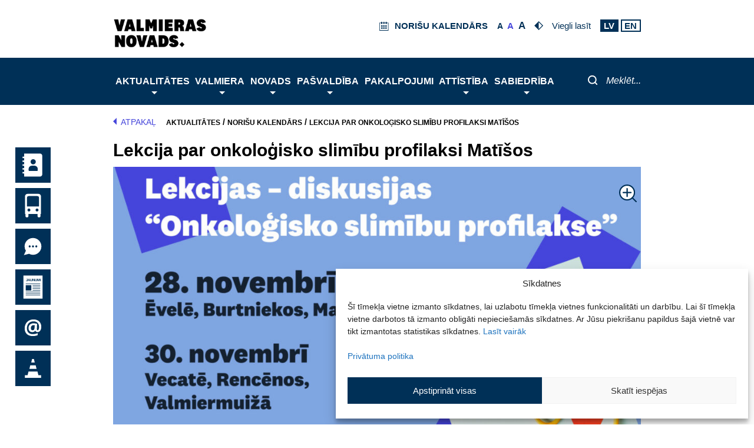

--- FILE ---
content_type: text/html; charset=UTF-8
request_url: https://www.valmierasnovads.lv/events/lekcija-par-onkologisko-slimibu-profilaksi-matisos/
body_size: 73811
content:
<!DOCTYPE html>
<html lang="lv-LV">
<head>
        <meta charset="UTF-8">
    <meta name="viewport" content="width=device-width, initial-scale=1">
    <link rel="profile" href="https://gmpg.org/xfn/11">
    <script> var ajaxurl = 'https://www.valmierasnovads.lv/valmiera-wp/wp-admin/admin-ajax.php'; </script><meta name='robots' content='index, follow, max-image-preview:large, max-snippet:-1, max-video-preview:-1' />
	<style>img:is([sizes="auto" i], [sizes^="auto," i]) { contain-intrinsic-size: 3000px 1500px }</style>
	
	<!-- This site is optimized with the Yoast SEO plugin v26.0 - https://yoast.com/wordpress/plugins/seo/ -->
	<title>Lekcija par onkoloģisko slimību profilaksi Matīšos - Valmieras novads</title>
	<meta name="description" content="28. novembrī plkst. 18.00 – 19.30 Matīšu Tautas namā aicinām piedalīties bezmaksas lekcijā par onkoloģisko slimību profilaksi." />
	<link rel="canonical" href="https://www.valmierasnovads.lv/events/lekcija-par-onkologisko-slimibu-profilaksi-matisos/" />
	<meta property="og:locale" content="lv_LV" />
	<meta property="og:type" content="article" />
	<meta property="og:title" content="Lekcija par onkoloģisko slimību profilaksi Matīšos - Valmieras novads" />
	<meta property="og:description" content="28. novembrī plkst. 18.00 – 19.30 Matīšu Tautas namā aicinām piedalīties bezmaksas lekcijā par onkoloģisko slimību profilaksi." />
	<meta property="og:url" content="https://www.valmierasnovads.lv/events/lekcija-par-onkologisko-slimibu-profilaksi-matisos/" />
	<meta property="og:site_name" content="Valmieras novads" />
	<meta property="article:modified_time" content="2022-11-22T20:22:26+00:00" />
	<meta property="og:image" content="https://www.valmierasnovads.lv/content/uploads/2022/11/Lekcijas-par-onkologisko-slimibu-profilaksi-27.jpg" />
	<meta property="og:image:width" content="1920" />
	<meta property="og:image:height" content="1313" />
	<meta property="og:image:type" content="image/jpeg" />
	<meta name="twitter:card" content="summary_large_image" />
	<meta name="twitter:label1" content="Est. reading time" />
	<meta name="twitter:data1" content="1 minūte" />
	<script type="application/ld+json" class="yoast-schema-graph">{"@context":"https://schema.org","@graph":[{"@type":"WebPage","@id":"https://www.valmierasnovads.lv/events/lekcija-par-onkologisko-slimibu-profilaksi-matisos/","url":"https://www.valmierasnovads.lv/events/lekcija-par-onkologisko-slimibu-profilaksi-matisos/","name":"Lekcija par onkoloģisko slimību profilaksi Matīšos - Valmieras novads","isPartOf":{"@id":"http://www.valmierasnovads.lv/#website"},"primaryImageOfPage":{"@id":"https://www.valmierasnovads.lv/events/lekcija-par-onkologisko-slimibu-profilaksi-matisos/#primaryimage"},"image":{"@id":"https://www.valmierasnovads.lv/events/lekcija-par-onkologisko-slimibu-profilaksi-matisos/#primaryimage"},"thumbnailUrl":"https://www.valmierasnovads.lv/content/uploads/2022/11/Lekcijas-par-onkologisko-slimibu-profilaksi-27.jpg","datePublished":"2022-11-22T20:20:11+00:00","dateModified":"2022-11-22T20:22:26+00:00","description":"28. novembrī plkst. 18.00 – 19.30 Matīšu Tautas namā aicinām piedalīties bezmaksas lekcijā par onkoloģisko slimību profilaksi.","breadcrumb":{"@id":"https://www.valmierasnovads.lv/events/lekcija-par-onkologisko-slimibu-profilaksi-matisos/#breadcrumb"},"inLanguage":"lv-LV","potentialAction":[{"@type":"ReadAction","target":["https://www.valmierasnovads.lv/events/lekcija-par-onkologisko-slimibu-profilaksi-matisos/"]}]},{"@type":"ImageObject","inLanguage":"lv-LV","@id":"https://www.valmierasnovads.lv/events/lekcija-par-onkologisko-slimibu-profilaksi-matisos/#primaryimage","url":"https://www.valmierasnovads.lv/content/uploads/2022/11/Lekcijas-par-onkologisko-slimibu-profilaksi-27.jpg","contentUrl":"https://www.valmierasnovads.lv/content/uploads/2022/11/Lekcijas-par-onkologisko-slimibu-profilaksi-27.jpg","width":1920,"height":1313,"caption":"Lekcijas un diskusijas par onkoloģisko slimību profilaksi"},{"@type":"BreadcrumbList","@id":"https://www.valmierasnovads.lv/events/lekcija-par-onkologisko-slimibu-profilaksi-matisos/#breadcrumb","itemListElement":[{"@type":"ListItem","position":1,"name":"Aktualitātes","item":"https://www.valmierasnovads.lv/aktualitates/"},{"@type":"ListItem","position":2,"name":"Norišu kalendārs","item":"https://www.valmierasnovads.lv/aktualitates/norisu-kalendars/"},{"@type":"ListItem","position":3,"name":"Lekcija par onkoloģisko slimību profilaksi Matīšos"}]},{"@type":"WebSite","@id":"http://www.valmierasnovads.lv/#website","url":"http://www.valmierasnovads.lv/","name":"Valmieras novads","description":"Valmieras pilsētas pašvaldība","publisher":{"@id":"http://www.valmierasnovads.lv/#organization"},"potentialAction":[{"@type":"SearchAction","target":{"@type":"EntryPoint","urlTemplate":"http://www.valmierasnovads.lv/?s={search_term_string}"},"query-input":{"@type":"PropertyValueSpecification","valueRequired":true,"valueName":"search_term_string"}}],"inLanguage":"lv-LV"},{"@type":"Organization","@id":"http://www.valmierasnovads.lv/#organization","name":"Valmieras novads","url":"http://www.valmierasnovads.lv/","logo":{"@type":"ImageObject","inLanguage":"lv-LV","@id":"http://www.valmierasnovads.lv/#/schema/logo/image/","url":"https://www.valmierasnovads.lv/content/uploads/2023/10/Valmieras-vovads-web-page-header-logo.svg","contentUrl":"https://www.valmierasnovads.lv/content/uploads/2023/10/Valmieras-vovads-web-page-header-logo.svg","width":224,"height":60,"caption":"Valmieras novads"},"image":{"@id":"http://www.valmierasnovads.lv/#/schema/logo/image/"}}]}</script>
	<!-- / Yoast SEO plugin. -->


<link rel='dns-prefetch' href='//kendo.cdn.telerik.com' />
<link rel="alternate" type="application/rss+xml" title="Valmieras novads&raquo; Plūsma" href="https://www.valmierasnovads.lv/feed/" />
<link rel="alternate" type="application/rss+xml" title="Komentāru plūsma" href="https://www.valmierasnovads.lv/comments/feed/" />
<script>
window._wpemojiSettings = {"baseUrl":"https:\/\/s.w.org\/images\/core\/emoji\/16.0.1\/72x72\/","ext":".png","svgUrl":"https:\/\/s.w.org\/images\/core\/emoji\/16.0.1\/svg\/","svgExt":".svg","source":{"concatemoji":"https:\/\/www.valmierasnovads.lv\/valmiera-wp\/wp-includes\/js\/wp-emoji-release.min.js?version=1.3.17"}};
/*! This file is auto-generated */
!function(s,n){var o,i,e;function c(e){try{var t={supportTests:e,timestamp:(new Date).valueOf()};sessionStorage.setItem(o,JSON.stringify(t))}catch(e){}}function p(e,t,n){e.clearRect(0,0,e.canvas.width,e.canvas.height),e.fillText(t,0,0);var t=new Uint32Array(e.getImageData(0,0,e.canvas.width,e.canvas.height).data),a=(e.clearRect(0,0,e.canvas.width,e.canvas.height),e.fillText(n,0,0),new Uint32Array(e.getImageData(0,0,e.canvas.width,e.canvas.height).data));return t.every(function(e,t){return e===a[t]})}function u(e,t){e.clearRect(0,0,e.canvas.width,e.canvas.height),e.fillText(t,0,0);for(var n=e.getImageData(16,16,1,1),a=0;a<n.data.length;a++)if(0!==n.data[a])return!1;return!0}function f(e,t,n,a){switch(t){case"flag":return n(e,"\ud83c\udff3\ufe0f\u200d\u26a7\ufe0f","\ud83c\udff3\ufe0f\u200b\u26a7\ufe0f")?!1:!n(e,"\ud83c\udde8\ud83c\uddf6","\ud83c\udde8\u200b\ud83c\uddf6")&&!n(e,"\ud83c\udff4\udb40\udc67\udb40\udc62\udb40\udc65\udb40\udc6e\udb40\udc67\udb40\udc7f","\ud83c\udff4\u200b\udb40\udc67\u200b\udb40\udc62\u200b\udb40\udc65\u200b\udb40\udc6e\u200b\udb40\udc67\u200b\udb40\udc7f");case"emoji":return!a(e,"\ud83e\udedf")}return!1}function g(e,t,n,a){var r="undefined"!=typeof WorkerGlobalScope&&self instanceof WorkerGlobalScope?new OffscreenCanvas(300,150):s.createElement("canvas"),o=r.getContext("2d",{willReadFrequently:!0}),i=(o.textBaseline="top",o.font="600 32px Arial",{});return e.forEach(function(e){i[e]=t(o,e,n,a)}),i}function t(e){var t=s.createElement("script");t.src=e,t.defer=!0,s.head.appendChild(t)}"undefined"!=typeof Promise&&(o="wpEmojiSettingsSupports",i=["flag","emoji"],n.supports={everything:!0,everythingExceptFlag:!0},e=new Promise(function(e){s.addEventListener("DOMContentLoaded",e,{once:!0})}),new Promise(function(t){var n=function(){try{var e=JSON.parse(sessionStorage.getItem(o));if("object"==typeof e&&"number"==typeof e.timestamp&&(new Date).valueOf()<e.timestamp+604800&&"object"==typeof e.supportTests)return e.supportTests}catch(e){}return null}();if(!n){if("undefined"!=typeof Worker&&"undefined"!=typeof OffscreenCanvas&&"undefined"!=typeof URL&&URL.createObjectURL&&"undefined"!=typeof Blob)try{var e="postMessage("+g.toString()+"("+[JSON.stringify(i),f.toString(),p.toString(),u.toString()].join(",")+"));",a=new Blob([e],{type:"text/javascript"}),r=new Worker(URL.createObjectURL(a),{name:"wpTestEmojiSupports"});return void(r.onmessage=function(e){c(n=e.data),r.terminate(),t(n)})}catch(e){}c(n=g(i,f,p,u))}t(n)}).then(function(e){for(var t in e)n.supports[t]=e[t],n.supports.everything=n.supports.everything&&n.supports[t],"flag"!==t&&(n.supports.everythingExceptFlag=n.supports.everythingExceptFlag&&n.supports[t]);n.supports.everythingExceptFlag=n.supports.everythingExceptFlag&&!n.supports.flag,n.DOMReady=!1,n.readyCallback=function(){n.DOMReady=!0}}).then(function(){return e}).then(function(){var e;n.supports.everything||(n.readyCallback(),(e=n.source||{}).concatemoji?t(e.concatemoji):e.wpemoji&&e.twemoji&&(t(e.twemoji),t(e.wpemoji)))}))}((window,document),window._wpemojiSettings);
</script>
<link rel='stylesheet' id='astra-theme-css-css' href='https://www.valmierasnovads.lv/content/themes/astra/assets/css/minified/style.min.css?version=1.3.17' media='all' />
<style id='astra-theme-css-inline-css'>
.ast-no-sidebar .entry-content .alignfull {margin-left: calc( -50vw + 50%);margin-right: calc( -50vw + 50%);max-width: 100vw;width: 100vw;}.ast-no-sidebar .entry-content .alignwide {margin-left: calc(-41vw + 50%);margin-right: calc(-41vw + 50%);max-width: unset;width: unset;}.ast-no-sidebar .entry-content .alignfull .alignfull,.ast-no-sidebar .entry-content .alignfull .alignwide,.ast-no-sidebar .entry-content .alignwide .alignfull,.ast-no-sidebar .entry-content .alignwide .alignwide,.ast-no-sidebar .entry-content .wp-block-column .alignfull,.ast-no-sidebar .entry-content .wp-block-column .alignwide{width: 100%;margin-left: auto;margin-right: auto;}.wp-block-gallery,.blocks-gallery-grid {margin: 0;}.wp-block-separator {max-width: 100px;}.wp-block-separator.is-style-wide,.wp-block-separator.is-style-dots {max-width: none;}.entry-content .has-2-columns .wp-block-column:first-child {padding-right: 10px;}.entry-content .has-2-columns .wp-block-column:last-child {padding-left: 10px;}@media (max-width: 782px) {.entry-content .wp-block-columns .wp-block-column {flex-basis: 100%;}.entry-content .has-2-columns .wp-block-column:first-child {padding-right: 0;}.entry-content .has-2-columns .wp-block-column:last-child {padding-left: 0;}}body .entry-content .wp-block-latest-posts {margin-left: 0;}body .entry-content .wp-block-latest-posts li {list-style: none;}.ast-no-sidebar .ast-container .entry-content .wp-block-latest-posts {margin-left: 0;}.ast-header-break-point .entry-content .alignwide {margin-left: auto;margin-right: auto;}.entry-content .blocks-gallery-item img {margin-bottom: auto;}.wp-block-pullquote {border-top: 4px solid #555d66;border-bottom: 4px solid #555d66;color: #40464d;}:root{--ast-post-nav-space:0;--ast-container-default-xlg-padding:6.67em;--ast-container-default-lg-padding:5.67em;--ast-container-default-slg-padding:4.34em;--ast-container-default-md-padding:3.34em;--ast-container-default-sm-padding:6.67em;--ast-container-default-xs-padding:2.4em;--ast-container-default-xxs-padding:1.4em;--ast-code-block-background:#EEEEEE;--ast-comment-inputs-background:#FAFAFA;--ast-normal-container-width:1200px;--ast-narrow-container-width:750px;--ast-blog-title-font-weight:normal;--ast-blog-meta-weight:inherit;--ast-global-color-primary:var(--ast-global-color-5);--ast-global-color-secondary:var(--ast-global-color-4);--ast-global-color-alternate-background:var(--ast-global-color-7);--ast-global-color-subtle-background:var(--ast-global-color-6);--ast-bg-style-guide:#F8FAFC;--ast-shadow-style-guide:0px 0px 4px 0 #00000057;--ast-global-dark-bg-style:#fff;--ast-global-dark-lfs:#fbfbfb;--ast-widget-bg-color:#fafafa;--ast-wc-container-head-bg-color:#fbfbfb;--ast-title-layout-bg:#eeeeee;--ast-search-border-color:#e7e7e7;--ast-lifter-hover-bg:#e6e6e6;--ast-gallery-block-color:#000;--srfm-color-input-label:var(--ast-global-color-2);}html{font-size:93.75%;}a,.page-title{color:var(--ast-global-color-0);}a:hover,a:focus{color:var(--ast-global-color-1);}body,button,input,select,textarea,.ast-button,.ast-custom-button{font-family:-apple-system,BlinkMacSystemFont,Segoe UI,Roboto,Oxygen-Sans,Ubuntu,Cantarell,Helvetica Neue,sans-serif;font-weight:inherit;font-size:15px;font-size:1rem;line-height:var(--ast-body-line-height,1.65em);}blockquote{color:var(--ast-global-color-3);}.ast-site-identity .site-title a{color:var(--ast-global-color-2);}.site-title{font-size:35px;font-size:2.3333333333333rem;display:none;}header .custom-logo-link img{max-width:200px;width:200px;}.astra-logo-svg{width:200px;}.site-header .site-description{font-size:15px;font-size:1rem;display:none;}.entry-title{font-size:30px;font-size:2rem;}.archive .ast-article-post .ast-article-inner,.blog .ast-article-post .ast-article-inner,.archive .ast-article-post .ast-article-inner:hover,.blog .ast-article-post .ast-article-inner:hover{overflow:hidden;}h1,.entry-content :where(h1){font-size:40px;font-size:2.6666666666667rem;line-height:1.4em;}h2,.entry-content :where(h2){font-size:32px;font-size:2.1333333333333rem;line-height:1.3em;}h3,.entry-content :where(h3){font-size:26px;font-size:1.7333333333333rem;line-height:1.3em;}h4,.entry-content :where(h4){font-size:24px;font-size:1.6rem;line-height:1.2em;}h5,.entry-content :where(h5){font-size:20px;font-size:1.3333333333333rem;line-height:1.2em;}h6,.entry-content :where(h6){font-size:16px;font-size:1.0666666666667rem;line-height:1.25em;}::selection{background-color:var(--ast-global-color-0);color:#ffffff;}body,h1,h2,h3,h4,h5,h6,.entry-title a,.entry-content :where(h1,h2,h3,h4,h5,h6){color:var(--ast-global-color-3);}.tagcloud a:hover,.tagcloud a:focus,.tagcloud a.current-item{color:#ffffff;border-color:var(--ast-global-color-0);background-color:var(--ast-global-color-0);}input:focus,input[type="text"]:focus,input[type="email"]:focus,input[type="url"]:focus,input[type="password"]:focus,input[type="reset"]:focus,input[type="search"]:focus,textarea:focus{border-color:var(--ast-global-color-0);}input[type="radio"]:checked,input[type=reset],input[type="checkbox"]:checked,input[type="checkbox"]:hover:checked,input[type="checkbox"]:focus:checked,input[type=range]::-webkit-slider-thumb{border-color:var(--ast-global-color-0);background-color:var(--ast-global-color-0);box-shadow:none;}.site-footer a:hover + .post-count,.site-footer a:focus + .post-count{background:var(--ast-global-color-0);border-color:var(--ast-global-color-0);}.single .nav-links .nav-previous,.single .nav-links .nav-next{color:var(--ast-global-color-0);}.entry-meta,.entry-meta *{line-height:1.45;color:var(--ast-global-color-0);}.entry-meta a:not(.ast-button):hover,.entry-meta a:not(.ast-button):hover *,.entry-meta a:not(.ast-button):focus,.entry-meta a:not(.ast-button):focus *,.page-links > .page-link,.page-links .page-link:hover,.post-navigation a:hover{color:var(--ast-global-color-1);}#cat option,.secondary .calendar_wrap thead a,.secondary .calendar_wrap thead a:visited{color:var(--ast-global-color-0);}.secondary .calendar_wrap #today,.ast-progress-val span{background:var(--ast-global-color-0);}.secondary a:hover + .post-count,.secondary a:focus + .post-count{background:var(--ast-global-color-0);border-color:var(--ast-global-color-0);}.calendar_wrap #today > a{color:#ffffff;}.page-links .page-link,.single .post-navigation a{color:var(--ast-global-color-0);}.ast-search-menu-icon .search-form button.search-submit{padding:0 4px;}.ast-search-menu-icon form.search-form{padding-right:0;}.ast-header-search .ast-search-menu-icon.ast-dropdown-active .search-form,.ast-header-search .ast-search-menu-icon.ast-dropdown-active .search-field:focus{transition:all 0.2s;}.search-form input.search-field:focus{outline:none;}.widget-title,.widget .wp-block-heading{font-size:21px;font-size:1.4rem;color:var(--ast-global-color-3);}.ast-search-menu-icon.slide-search a:focus-visible:focus-visible,.astra-search-icon:focus-visible,#close:focus-visible,a:focus-visible,.ast-menu-toggle:focus-visible,.site .skip-link:focus-visible,.wp-block-loginout input:focus-visible,.wp-block-search.wp-block-search__button-inside .wp-block-search__inside-wrapper,.ast-header-navigation-arrow:focus-visible,.ast-orders-table__row .ast-orders-table__cell:focus-visible,a#ast-apply-coupon:focus-visible,#ast-apply-coupon:focus-visible,#close:focus-visible,.button.search-submit:focus-visible,#search_submit:focus,.normal-search:focus-visible,.ast-header-account-wrap:focus-visible,.astra-cart-drawer-close:focus,.ast-single-variation:focus,.ast-button:focus{outline-style:dotted;outline-color:inherit;outline-width:thin;}input:focus,input[type="text"]:focus,input[type="email"]:focus,input[type="url"]:focus,input[type="password"]:focus,input[type="reset"]:focus,input[type="search"]:focus,input[type="number"]:focus,textarea:focus,.wp-block-search__input:focus,[data-section="section-header-mobile-trigger"] .ast-button-wrap .ast-mobile-menu-trigger-minimal:focus,.ast-mobile-popup-drawer.active .menu-toggle-close:focus,#ast-scroll-top:focus,#coupon_code:focus,#ast-coupon-code:focus{border-style:dotted;border-color:inherit;border-width:thin;}input{outline:none;}.main-header-menu .menu-link,.ast-header-custom-item a{color:var(--ast-global-color-3);}.main-header-menu .menu-item:hover > .menu-link,.main-header-menu .menu-item:hover > .ast-menu-toggle,.main-header-menu .ast-masthead-custom-menu-items a:hover,.main-header-menu .menu-item.focus > .menu-link,.main-header-menu .menu-item.focus > .ast-menu-toggle,.main-header-menu .current-menu-item > .menu-link,.main-header-menu .current-menu-ancestor > .menu-link,.main-header-menu .current-menu-item > .ast-menu-toggle,.main-header-menu .current-menu-ancestor > .ast-menu-toggle{color:var(--ast-global-color-0);}.header-main-layout-3 .ast-main-header-bar-alignment{margin-right:auto;}.header-main-layout-2 .site-header-section-left .ast-site-identity{text-align:left;}.site-logo-img img{ transition:all 0.2s linear;}body .ast-oembed-container *{position:absolute;top:0;width:100%;height:100%;left:0;}body .wp-block-embed-pocket-casts .ast-oembed-container *{position:unset;}.ast-header-break-point .ast-mobile-menu-buttons-minimal.menu-toggle{background:transparent;color:var(--ast-global-color-0);}.ast-header-break-point .ast-mobile-menu-buttons-outline.menu-toggle{background:transparent;border:1px solid var(--ast-global-color-0);color:var(--ast-global-color-0);}.ast-header-break-point .ast-mobile-menu-buttons-fill.menu-toggle{background:var(--ast-global-color-0);}.ast-single-post-featured-section + article {margin-top: 2em;}.site-content .ast-single-post-featured-section img {width: 100%;overflow: hidden;object-fit: cover;}.site > .ast-single-related-posts-container {margin-top: 0;}@media (min-width: 922px) {.ast-desktop .ast-container--narrow {max-width: var(--ast-narrow-container-width);margin: 0 auto;}}.ast-small-footer > .ast-footer-overlay{background-color:#003057;;}.footer-adv .footer-adv-overlay{border-top-style:solid;border-top-color:#7a7a7a;}.footer-adv-overlay{background-color:#003057;;}@media( max-width: 420px ) {.single .nav-links .nav-previous,.single .nav-links .nav-next {width: 100%;text-align: center;}}.wp-block-buttons.aligncenter{justify-content:center;}@media (min-width:1200px){.ast-separate-container.ast-right-sidebar .entry-content .wp-block-image.alignfull,.ast-separate-container.ast-left-sidebar .entry-content .wp-block-image.alignfull,.ast-separate-container.ast-right-sidebar .entry-content .wp-block-cover.alignfull,.ast-separate-container.ast-left-sidebar .entry-content .wp-block-cover.alignfull{margin-left:-6.67em;margin-right:-6.67em;max-width:unset;width:unset;}.ast-separate-container.ast-right-sidebar .entry-content .wp-block-image.alignwide,.ast-separate-container.ast-left-sidebar .entry-content .wp-block-image.alignwide,.ast-separate-container.ast-right-sidebar .entry-content .wp-block-cover.alignwide,.ast-separate-container.ast-left-sidebar .entry-content .wp-block-cover.alignwide{margin-left:-20px;margin-right:-20px;max-width:unset;width:unset;}}@media (min-width:1200px){.wp-block-group .has-background{padding:20px;}}.wp-block-image.aligncenter{margin-left:auto;margin-right:auto;}.wp-block-table.aligncenter{margin-left:auto;margin-right:auto;}.wp-block-buttons .wp-block-button.is-style-outline .wp-block-button__link.wp-element-button,.ast-outline-button,.wp-block-uagb-buttons-child .uagb-buttons-repeater.ast-outline-button{border-top-width:2px;border-right-width:2px;border-bottom-width:2px;border-left-width:2px;font-family:inherit;font-weight:inherit;line-height:1em;}.wp-block-button .wp-block-button__link.wp-element-button.is-style-outline:not(.has-background),.wp-block-button.is-style-outline>.wp-block-button__link.wp-element-button:not(.has-background),.ast-outline-button{background-color:transparent;}.entry-content[data-ast-blocks-layout] > figure{margin-bottom:1em;}@media (max-width:921px){.ast-left-sidebar #content > .ast-container{display:flex;flex-direction:column-reverse;width:100%;}.ast-separate-container .ast-article-post,.ast-separate-container .ast-article-single{padding:1.5em 2.14em;}.ast-author-box img.avatar{margin:20px 0 0 0;}}@media (min-width:922px){.ast-separate-container.ast-right-sidebar #primary,.ast-separate-container.ast-left-sidebar #primary{border:0;}.search-no-results.ast-separate-container #primary{margin-bottom:4em;}}.wp-block-button .wp-block-button__link{color:#ffffff;}.wp-block-button .wp-block-button__link:hover,.wp-block-button .wp-block-button__link:focus{color:#ffffff;background-color:var(--ast-global-color-1);border-color:var(--ast-global-color-1);}.wp-block-button .wp-block-button__link{border-top-width:0;border-right-width:0;border-left-width:0;border-bottom-width:0;border-color:var(--ast-global-color-0);background-color:var(--ast-global-color-0);color:#ffffff;font-family:inherit;font-weight:inherit;line-height:1em;padding-top:10px;padding-right:40px;padding-bottom:10px;padding-left:40px;}.menu-toggle,button,.ast-button,.ast-custom-button,.button,input#submit,input[type="button"],input[type="submit"],input[type="reset"]{border-style:solid;border-top-width:0;border-right-width:0;border-left-width:0;border-bottom-width:0;color:#ffffff;border-color:var(--ast-global-color-0);background-color:var(--ast-global-color-0);padding-top:10px;padding-right:40px;padding-bottom:10px;padding-left:40px;font-family:inherit;font-weight:inherit;line-height:1em;}button:focus,.menu-toggle:hover,button:hover,.ast-button:hover,.ast-custom-button:hover .button:hover,.ast-custom-button:hover ,input[type=reset]:hover,input[type=reset]:focus,input#submit:hover,input#submit:focus,input[type="button"]:hover,input[type="button"]:focus,input[type="submit"]:hover,input[type="submit"]:focus{color:#ffffff;background-color:var(--ast-global-color-1);border-color:var(--ast-global-color-1);}@media (max-width:921px){.ast-mobile-header-stack .main-header-bar .ast-search-menu-icon{display:inline-block;}.ast-header-break-point.ast-header-custom-item-outside .ast-mobile-header-stack .main-header-bar .ast-search-icon{margin:0;}.ast-comment-avatar-wrap img{max-width:2.5em;}.ast-comment-meta{padding:0 1.8888em 1.3333em;}.ast-separate-container .ast-comment-list li.depth-1{padding:1.5em 2.14em;}.ast-separate-container .comment-respond{padding:2em 2.14em;}}@media (min-width:544px){.ast-container{max-width:100%;}}@media (max-width:544px){.ast-separate-container .ast-article-post,.ast-separate-container .ast-article-single,.ast-separate-container .comments-title,.ast-separate-container .ast-archive-description{padding:1.5em 1em;}.ast-separate-container #content .ast-container{padding-left:0.54em;padding-right:0.54em;}.ast-separate-container .ast-comment-list .bypostauthor{padding:.5em;}.ast-search-menu-icon.ast-dropdown-active .search-field{width:170px;}.site-branding img,.site-header .site-logo-img .custom-logo-link img{max-width:100%;}} #ast-mobile-header .ast-site-header-cart-li a{pointer-events:none;}body,.ast-separate-container{background-color:#ffffff;}.ast-no-sidebar.ast-separate-container .entry-content .alignfull {margin-left: -6.67em;margin-right: -6.67em;width: auto;}@media (max-width: 1200px) {.ast-no-sidebar.ast-separate-container .entry-content .alignfull {margin-left: -2.4em;margin-right: -2.4em;}}@media (max-width: 768px) {.ast-no-sidebar.ast-separate-container .entry-content .alignfull {margin-left: -2.14em;margin-right: -2.14em;}}@media (max-width: 544px) {.ast-no-sidebar.ast-separate-container .entry-content .alignfull {margin-left: -1em;margin-right: -1em;}}.ast-no-sidebar.ast-separate-container .entry-content .alignwide {margin-left: -20px;margin-right: -20px;}.ast-no-sidebar.ast-separate-container .entry-content .wp-block-column .alignfull,.ast-no-sidebar.ast-separate-container .entry-content .wp-block-column .alignwide {margin-left: auto;margin-right: auto;width: 100%;}@media (max-width:921px){.site-title{display:none;}.site-header .site-description{display:none;}h1,.entry-content :where(h1){font-size:30px;}h2,.entry-content :where(h2){font-size:25px;}h3,.entry-content :where(h3){font-size:20px;}.astra-logo-svg{width:310px;}header .custom-logo-link img,.ast-header-break-point .site-logo-img .custom-mobile-logo-link img{max-width:310px;width:310px;}}@media (max-width:544px){.site-title{display:none;}.site-header .site-description{display:none;}h1,.entry-content :where(h1){font-size:30px;}h2,.entry-content :where(h2){font-size:25px;}h3,.entry-content :where(h3){font-size:20px;}header .custom-logo-link img,.ast-header-break-point .site-branding img,.ast-header-break-point .custom-logo-link img{max-width:100px;width:100px;}.astra-logo-svg{width:100px;}.ast-header-break-point .site-logo-img .custom-mobile-logo-link img{max-width:100px;}}@media (max-width:921px){html{font-size:85.5%;}}@media (max-width:544px){html{font-size:85.5%;}}@media (min-width:922px){.ast-container{max-width:1240px;}}@font-face {font-family: "Astra";src: url(https://www.valmierasnovads.lv/content/themes/astra/assets/fonts/astra.woff) format("woff"),url(https://www.valmierasnovads.lv/content/themes/astra/assets/fonts/astra.ttf) format("truetype"),url(https://www.valmierasnovads.lv/content/themes/astra/assets/fonts/astra.svg#astra) format("svg");font-weight: normal;font-style: normal;font-display: fallback;}@media (max-width:921px) {.main-header-bar .main-header-bar-navigation{display:none;}}.ast-desktop .main-header-menu.submenu-with-border .sub-menu,.ast-desktop .main-header-menu.submenu-with-border .astra-full-megamenu-wrapper{border-color:var(--ast-global-color-0);}.ast-desktop .main-header-menu.submenu-with-border .sub-menu{border-top-width:2px;border-style:solid;}.ast-desktop .main-header-menu.submenu-with-border .sub-menu .sub-menu{top:-2px;}.ast-desktop .main-header-menu.submenu-with-border .sub-menu .menu-link,.ast-desktop .main-header-menu.submenu-with-border .children .menu-link{border-bottom-width:0px;border-style:solid;border-color:#eaeaea;}@media (min-width:922px){.main-header-menu .sub-menu .menu-item.ast-left-align-sub-menu:hover > .sub-menu,.main-header-menu .sub-menu .menu-item.ast-left-align-sub-menu.focus > .sub-menu{margin-left:-0px;}}.ast-small-footer{border-top-style:solid;border-top-width:1px;border-top-color:#7693ab;}.ast-small-footer-wrap{text-align:center;}.site .comments-area{padding-bottom:3em;}.ast-header-break-point.ast-header-custom-item-inside .main-header-bar .main-header-bar-navigation .ast-search-icon {display: none;}.ast-header-break-point.ast-header-custom-item-inside .main-header-bar .ast-search-menu-icon .search-form {padding: 0;display: block;overflow: hidden;}.ast-header-break-point .ast-header-custom-item .widget:last-child {margin-bottom: 1em;}.ast-header-custom-item .widget {margin: 0.5em;display: inline-block;vertical-align: middle;}.ast-header-custom-item .widget p {margin-bottom: 0;}.ast-header-custom-item .widget li {width: auto;}.ast-header-custom-item-inside .button-custom-menu-item .menu-link {display: none;}.ast-header-custom-item-inside.ast-header-break-point .button-custom-menu-item .ast-custom-button-link {display: none;}.ast-header-custom-item-inside.ast-header-break-point .button-custom-menu-item .menu-link {display: block;}.ast-header-break-point.ast-header-custom-item-outside .main-header-bar .ast-search-icon {margin-right: 1em;}.ast-header-break-point.ast-header-custom-item-inside .main-header-bar .ast-search-menu-icon .search-field,.ast-header-break-point.ast-header-custom-item-inside .main-header-bar .ast-search-menu-icon.ast-inline-search .search-field {width: 100%;padding-right: 5.5em;}.ast-header-break-point.ast-header-custom-item-inside .main-header-bar .ast-search-menu-icon .search-submit {display: block;position: absolute;height: 100%;top: 0;right: 0;padding: 0 1em;border-radius: 0;}.ast-header-break-point .ast-header-custom-item .ast-masthead-custom-menu-items {padding-left: 20px;padding-right: 20px;margin-bottom: 1em;margin-top: 1em;}.ast-header-custom-item-inside.ast-header-break-point .button-custom-menu-item {padding-left: 0;padding-right: 0;margin-top: 0;margin-bottom: 0;}.astra-icon-down_arrow::after {content: "\e900";font-family: Astra;}.astra-icon-close::after {content: "\e5cd";font-family: Astra;}.astra-icon-drag_handle::after {content: "\e25d";font-family: Astra;}.astra-icon-format_align_justify::after {content: "\e235";font-family: Astra;}.astra-icon-menu::after {content: "\e5d2";font-family: Astra;}.astra-icon-reorder::after {content: "\e8fe";font-family: Astra;}.astra-icon-search::after {content: "\e8b6";font-family: Astra;}.astra-icon-zoom_in::after {content: "\e56b";font-family: Astra;}.astra-icon-check-circle::after {content: "\e901";font-family: Astra;}.astra-icon-shopping-cart::after {content: "\f07a";font-family: Astra;}.astra-icon-shopping-bag::after {content: "\f290";font-family: Astra;}.astra-icon-shopping-basket::after {content: "\f291";font-family: Astra;}.astra-icon-circle-o::after {content: "\e903";font-family: Astra;}.astra-icon-certificate::after {content: "\e902";font-family: Astra;}blockquote {padding: 1.2em;}:root .has-ast-global-color-0-color{color:var(--ast-global-color-0);}:root .has-ast-global-color-0-background-color{background-color:var(--ast-global-color-0);}:root .wp-block-button .has-ast-global-color-0-color{color:var(--ast-global-color-0);}:root .wp-block-button .has-ast-global-color-0-background-color{background-color:var(--ast-global-color-0);}:root .has-ast-global-color-1-color{color:var(--ast-global-color-1);}:root .has-ast-global-color-1-background-color{background-color:var(--ast-global-color-1);}:root .wp-block-button .has-ast-global-color-1-color{color:var(--ast-global-color-1);}:root .wp-block-button .has-ast-global-color-1-background-color{background-color:var(--ast-global-color-1);}:root .has-ast-global-color-2-color{color:var(--ast-global-color-2);}:root .has-ast-global-color-2-background-color{background-color:var(--ast-global-color-2);}:root .wp-block-button .has-ast-global-color-2-color{color:var(--ast-global-color-2);}:root .wp-block-button .has-ast-global-color-2-background-color{background-color:var(--ast-global-color-2);}:root .has-ast-global-color-3-color{color:var(--ast-global-color-3);}:root .has-ast-global-color-3-background-color{background-color:var(--ast-global-color-3);}:root .wp-block-button .has-ast-global-color-3-color{color:var(--ast-global-color-3);}:root .wp-block-button .has-ast-global-color-3-background-color{background-color:var(--ast-global-color-3);}:root .has-ast-global-color-4-color{color:var(--ast-global-color-4);}:root .has-ast-global-color-4-background-color{background-color:var(--ast-global-color-4);}:root .wp-block-button .has-ast-global-color-4-color{color:var(--ast-global-color-4);}:root .wp-block-button .has-ast-global-color-4-background-color{background-color:var(--ast-global-color-4);}:root .has-ast-global-color-5-color{color:var(--ast-global-color-5);}:root .has-ast-global-color-5-background-color{background-color:var(--ast-global-color-5);}:root .wp-block-button .has-ast-global-color-5-color{color:var(--ast-global-color-5);}:root .wp-block-button .has-ast-global-color-5-background-color{background-color:var(--ast-global-color-5);}:root .has-ast-global-color-6-color{color:var(--ast-global-color-6);}:root .has-ast-global-color-6-background-color{background-color:var(--ast-global-color-6);}:root .wp-block-button .has-ast-global-color-6-color{color:var(--ast-global-color-6);}:root .wp-block-button .has-ast-global-color-6-background-color{background-color:var(--ast-global-color-6);}:root .has-ast-global-color-7-color{color:var(--ast-global-color-7);}:root .has-ast-global-color-7-background-color{background-color:var(--ast-global-color-7);}:root .wp-block-button .has-ast-global-color-7-color{color:var(--ast-global-color-7);}:root .wp-block-button .has-ast-global-color-7-background-color{background-color:var(--ast-global-color-7);}:root .has-ast-global-color-8-color{color:var(--ast-global-color-8);}:root .has-ast-global-color-8-background-color{background-color:var(--ast-global-color-8);}:root .wp-block-button .has-ast-global-color-8-color{color:var(--ast-global-color-8);}:root .wp-block-button .has-ast-global-color-8-background-color{background-color:var(--ast-global-color-8);}:root{--ast-global-color-0:#0170B9;--ast-global-color-1:#3a3a3a;--ast-global-color-2:#3a3a3a;--ast-global-color-3:#4B4F58;--ast-global-color-4:#F5F5F5;--ast-global-color-5:#FFFFFF;--ast-global-color-6:#E5E5E5;--ast-global-color-7:#424242;--ast-global-color-8:#000000;}:root {--ast-border-color : #dddddd;}.ast-single-entry-banner {-js-display: flex;display: flex;flex-direction: column;justify-content: center;text-align: center;position: relative;background: var(--ast-title-layout-bg);}.ast-single-entry-banner[data-banner-layout="layout-1"] {max-width: 1200px;background: inherit;padding: 20px 0;}.ast-single-entry-banner[data-banner-width-type="custom"] {margin: 0 auto;width: 100%;}.ast-single-entry-banner + .site-content .entry-header {margin-bottom: 0;}.site .ast-author-avatar {--ast-author-avatar-size: ;}a.ast-underline-text {text-decoration: underline;}.ast-container > .ast-terms-link {position: relative;display: block;}a.ast-button.ast-badge-tax {padding: 4px 8px;border-radius: 3px;font-size: inherit;}header.entry-header{text-align:left;}header.entry-header > *:not(:last-child){margin-bottom:10px;}@media (max-width:921px){header.entry-header{text-align:left;}}@media (max-width:544px){header.entry-header{text-align:left;}}.ast-archive-entry-banner {-js-display: flex;display: flex;flex-direction: column;justify-content: center;text-align: center;position: relative;background: var(--ast-title-layout-bg);}.ast-archive-entry-banner[data-banner-width-type="custom"] {margin: 0 auto;width: 100%;}.ast-archive-entry-banner[data-banner-layout="layout-1"] {background: inherit;padding: 20px 0;text-align: left;}body.archive .ast-archive-description{max-width:1200px;width:100%;text-align:left;padding-top:3em;padding-right:3em;padding-bottom:3em;padding-left:3em;}body.archive .ast-archive-description .ast-archive-title,body.archive .ast-archive-description .ast-archive-title *{font-size:40px;font-size:2.6666666666667rem;}body.archive .ast-archive-description > *:not(:last-child){margin-bottom:10px;}@media (max-width:921px){body.archive .ast-archive-description{text-align:left;}}@media (max-width:544px){body.archive .ast-archive-description{text-align:left;}}.ast-breadcrumbs .trail-browse,.ast-breadcrumbs .trail-items,.ast-breadcrumbs .trail-items li{display:inline-block;margin:0;padding:0;border:none;background:inherit;text-indent:0;text-decoration:none;}.ast-breadcrumbs .trail-browse{font-size:inherit;font-style:inherit;font-weight:inherit;color:inherit;}.ast-breadcrumbs .trail-items{list-style:none;}.trail-items li::after{padding:0 0.3em;content:"\00bb";}.trail-items li:last-of-type::after{display:none;}.trail-items li::after{content:"\00bb";}.ast-header-breadcrumb{padding-top:10px;padding-bottom:10px;width:100%;}.ast-default-menu-enable.ast-main-header-nav-open.ast-header-break-point .main-header-bar.ast-header-breadcrumb,.ast-main-header-nav-open .main-header-bar.ast-header-breadcrumb{padding-top:1em;padding-bottom:1em;}.ast-header-break-point .main-header-bar.ast-header-breadcrumb{border-bottom-width:1px;border-bottom-color:#eaeaea;border-bottom-style:solid;}.ast-breadcrumbs-wrapper{line-height:1.4;}.ast-breadcrumbs-wrapper .rank-math-breadcrumb p{margin-bottom:0px;}.ast-breadcrumbs-wrapper{display:block;width:100%;}h1,h2,h3,h4,h5,h6,.entry-content :where(h1,h2,h3,h4,h5,h6){color:var(--ast-global-color-2);}.ast-header-break-point .main-header-bar{border-bottom-width:0px;}@media (min-width:922px){.main-header-bar{border-bottom-width:0px;}}.main-header-menu .menu-item, #astra-footer-menu .menu-item, .main-header-bar .ast-masthead-custom-menu-items{-js-display:flex;display:flex;-webkit-box-pack:center;-webkit-justify-content:center;-moz-box-pack:center;-ms-flex-pack:center;justify-content:center;-webkit-box-orient:vertical;-webkit-box-direction:normal;-webkit-flex-direction:column;-moz-box-orient:vertical;-moz-box-direction:normal;-ms-flex-direction:column;flex-direction:column;}.main-header-menu > .menu-item > .menu-link, #astra-footer-menu > .menu-item > .menu-link{height:100%;-webkit-box-align:center;-webkit-align-items:center;-moz-box-align:center;-ms-flex-align:center;align-items:center;-js-display:flex;display:flex;}.ast-primary-menu-disabled .main-header-bar .ast-masthead-custom-menu-items{flex:unset;}.main-header-menu .sub-menu .menu-item.menu-item-has-children > .menu-link:after{position:absolute;right:1em;top:50%;transform:translate(0,-50%) rotate(270deg);}.ast-header-break-point .main-header-bar .main-header-bar-navigation .page_item_has_children > .ast-menu-toggle::before, .ast-header-break-point .main-header-bar .main-header-bar-navigation .menu-item-has-children > .ast-menu-toggle::before, .ast-mobile-popup-drawer .main-header-bar-navigation .menu-item-has-children>.ast-menu-toggle::before, .ast-header-break-point .ast-mobile-header-wrap .main-header-bar-navigation .menu-item-has-children > .ast-menu-toggle::before{font-weight:bold;content:"\e900";font-family:Astra;text-decoration:inherit;display:inline-block;}.ast-header-break-point .main-navigation ul.sub-menu .menu-item .menu-link:before{content:"\e900";font-family:Astra;font-size:.65em;text-decoration:inherit;display:inline-block;transform:translate(0, -2px) rotateZ(270deg);margin-right:5px;}.widget_search .search-form:after{font-family:Astra;font-size:1.2em;font-weight:normal;content:"\e8b6";position:absolute;top:50%;right:15px;transform:translate(0, -50%);}.astra-search-icon::before{content:"\e8b6";font-family:Astra;font-style:normal;font-weight:normal;text-decoration:inherit;text-align:center;-webkit-font-smoothing:antialiased;-moz-osx-font-smoothing:grayscale;z-index:3;}.main-header-bar .main-header-bar-navigation .page_item_has_children > a:after, .main-header-bar .main-header-bar-navigation .menu-item-has-children > a:after, .menu-item-has-children .ast-header-navigation-arrow:after{content:"\e900";display:inline-block;font-family:Astra;font-size:.6rem;font-weight:bold;text-rendering:auto;-webkit-font-smoothing:antialiased;-moz-osx-font-smoothing:grayscale;margin-left:10px;line-height:normal;}.menu-item-has-children .sub-menu .ast-header-navigation-arrow:after{margin-left:0;}.ast-mobile-popup-drawer .main-header-bar-navigation .ast-submenu-expanded>.ast-menu-toggle::before{transform:rotateX(180deg);}.ast-header-break-point .main-header-bar-navigation .menu-item-has-children > .menu-link:after{display:none;}@media (min-width:922px){.ast-builder-menu .main-navigation > ul > li:last-child a{margin-right:0;}}.ast-separate-container .ast-article-inner{background-color:transparent;background-image:none;}.ast-separate-container .ast-article-post{background-color:var(--ast-global-color-5);}@media (max-width:921px){.ast-separate-container .ast-article-post{background-color:var(--ast-global-color-5);}}@media (max-width:544px){.ast-separate-container .ast-article-post{background-color:var(--ast-global-color-5);}}.ast-separate-container .ast-article-single:not(.ast-related-post), .ast-separate-container .error-404, .ast-separate-container .no-results, .single.ast-separate-container  .ast-author-meta, .ast-separate-container .related-posts-title-wrapper, .ast-separate-container .comments-count-wrapper, .ast-box-layout.ast-plain-container .site-content, .ast-padded-layout.ast-plain-container .site-content, .ast-separate-container .ast-archive-description, .ast-separate-container .comments-area .comment-respond, .ast-separate-container .comments-area .ast-comment-list li, .ast-separate-container .comments-area .comments-title{background-color:var(--ast-global-color-5);}@media (max-width:921px){.ast-separate-container .ast-article-single:not(.ast-related-post), .ast-separate-container .error-404, .ast-separate-container .no-results, .single.ast-separate-container  .ast-author-meta, .ast-separate-container .related-posts-title-wrapper, .ast-separate-container .comments-count-wrapper, .ast-box-layout.ast-plain-container .site-content, .ast-padded-layout.ast-plain-container .site-content, .ast-separate-container .ast-archive-description{background-color:var(--ast-global-color-5);}}@media (max-width:544px){.ast-separate-container .ast-article-single:not(.ast-related-post), .ast-separate-container .error-404, .ast-separate-container .no-results, .single.ast-separate-container  .ast-author-meta, .ast-separate-container .related-posts-title-wrapper, .ast-separate-container .comments-count-wrapper, .ast-box-layout.ast-plain-container .site-content, .ast-padded-layout.ast-plain-container .site-content, .ast-separate-container .ast-archive-description{background-color:var(--ast-global-color-5);}}.ast-separate-container.ast-two-container #secondary .widget{background-color:var(--ast-global-color-5);}@media (max-width:921px){.ast-separate-container.ast-two-container #secondary .widget{background-color:var(--ast-global-color-5);}}@media (max-width:544px){.ast-separate-container.ast-two-container #secondary .widget{background-color:var(--ast-global-color-5);}}
</style>
<style id='wp-emoji-styles-inline-css'>

	img.wp-smiley, img.emoji {
		display: inline !important;
		border: none !important;
		box-shadow: none !important;
		height: 1em !important;
		width: 1em !important;
		margin: 0 0.07em !important;
		vertical-align: -0.1em !important;
		background: none !important;
		padding: 0 !important;
	}
</style>
<link rel='stylesheet' id='wp-block-library-css' href='https://www.valmierasnovads.lv/valmiera-wp/wp-includes/css/dist/block-library/style.min.css?version=1.3.17' media='all' />
<style id='safe-svg-svg-icon-style-inline-css'>
.safe-svg-cover{text-align:center}.safe-svg-cover .safe-svg-inside{display:inline-block;max-width:100%}.safe-svg-cover svg{fill:currentColor;height:100%;max-height:100%;max-width:100%;width:100%}

</style>
<style id='global-styles-inline-css'>
:root{--wp--preset--aspect-ratio--square: 1;--wp--preset--aspect-ratio--4-3: 4/3;--wp--preset--aspect-ratio--3-4: 3/4;--wp--preset--aspect-ratio--3-2: 3/2;--wp--preset--aspect-ratio--2-3: 2/3;--wp--preset--aspect-ratio--16-9: 16/9;--wp--preset--aspect-ratio--9-16: 9/16;--wp--preset--color--black: #000000;--wp--preset--color--cyan-bluish-gray: #abb8c3;--wp--preset--color--white: #ffffff;--wp--preset--color--pale-pink: #f78da7;--wp--preset--color--vivid-red: #cf2e2e;--wp--preset--color--luminous-vivid-orange: #ff6900;--wp--preset--color--luminous-vivid-amber: #fcb900;--wp--preset--color--light-green-cyan: #7bdcb5;--wp--preset--color--vivid-green-cyan: #00d084;--wp--preset--color--pale-cyan-blue: #8ed1fc;--wp--preset--color--vivid-cyan-blue: #0693e3;--wp--preset--color--vivid-purple: #9b51e0;--wp--preset--color--ast-global-color-0: var(--ast-global-color-0);--wp--preset--color--ast-global-color-1: var(--ast-global-color-1);--wp--preset--color--ast-global-color-2: var(--ast-global-color-2);--wp--preset--color--ast-global-color-3: var(--ast-global-color-3);--wp--preset--color--ast-global-color-4: var(--ast-global-color-4);--wp--preset--color--ast-global-color-5: var(--ast-global-color-5);--wp--preset--color--ast-global-color-6: var(--ast-global-color-6);--wp--preset--color--ast-global-color-7: var(--ast-global-color-7);--wp--preset--color--ast-global-color-8: var(--ast-global-color-8);--wp--preset--gradient--vivid-cyan-blue-to-vivid-purple: linear-gradient(135deg,rgba(6,147,227,1) 0%,rgb(155,81,224) 100%);--wp--preset--gradient--light-green-cyan-to-vivid-green-cyan: linear-gradient(135deg,rgb(122,220,180) 0%,rgb(0,208,130) 100%);--wp--preset--gradient--luminous-vivid-amber-to-luminous-vivid-orange: linear-gradient(135deg,rgba(252,185,0,1) 0%,rgba(255,105,0,1) 100%);--wp--preset--gradient--luminous-vivid-orange-to-vivid-red: linear-gradient(135deg,rgba(255,105,0,1) 0%,rgb(207,46,46) 100%);--wp--preset--gradient--very-light-gray-to-cyan-bluish-gray: linear-gradient(135deg,rgb(238,238,238) 0%,rgb(169,184,195) 100%);--wp--preset--gradient--cool-to-warm-spectrum: linear-gradient(135deg,rgb(74,234,220) 0%,rgb(151,120,209) 20%,rgb(207,42,186) 40%,rgb(238,44,130) 60%,rgb(251,105,98) 80%,rgb(254,248,76) 100%);--wp--preset--gradient--blush-light-purple: linear-gradient(135deg,rgb(255,206,236) 0%,rgb(152,150,240) 100%);--wp--preset--gradient--blush-bordeaux: linear-gradient(135deg,rgb(254,205,165) 0%,rgb(254,45,45) 50%,rgb(107,0,62) 100%);--wp--preset--gradient--luminous-dusk: linear-gradient(135deg,rgb(255,203,112) 0%,rgb(199,81,192) 50%,rgb(65,88,208) 100%);--wp--preset--gradient--pale-ocean: linear-gradient(135deg,rgb(255,245,203) 0%,rgb(182,227,212) 50%,rgb(51,167,181) 100%);--wp--preset--gradient--electric-grass: linear-gradient(135deg,rgb(202,248,128) 0%,rgb(113,206,126) 100%);--wp--preset--gradient--midnight: linear-gradient(135deg,rgb(2,3,129) 0%,rgb(40,116,252) 100%);--wp--preset--font-size--small: 13px;--wp--preset--font-size--medium: 20px;--wp--preset--font-size--large: 36px;--wp--preset--font-size--x-large: 42px;--wp--preset--spacing--20: 0.44rem;--wp--preset--spacing--30: 0.67rem;--wp--preset--spacing--40: 1rem;--wp--preset--spacing--50: 1.5rem;--wp--preset--spacing--60: 2.25rem;--wp--preset--spacing--70: 3.38rem;--wp--preset--spacing--80: 5.06rem;--wp--preset--shadow--natural: 6px 6px 9px rgba(0, 0, 0, 0.2);--wp--preset--shadow--deep: 12px 12px 50px rgba(0, 0, 0, 0.4);--wp--preset--shadow--sharp: 6px 6px 0px rgba(0, 0, 0, 0.2);--wp--preset--shadow--outlined: 6px 6px 0px -3px rgba(255, 255, 255, 1), 6px 6px rgba(0, 0, 0, 1);--wp--preset--shadow--crisp: 6px 6px 0px rgba(0, 0, 0, 1);}:root { --wp--style--global--content-size: var(--wp--custom--ast-content-width-size);--wp--style--global--wide-size: var(--wp--custom--ast-wide-width-size); }:where(body) { margin: 0; }.wp-site-blocks > .alignleft { float: left; margin-right: 2em; }.wp-site-blocks > .alignright { float: right; margin-left: 2em; }.wp-site-blocks > .aligncenter { justify-content: center; margin-left: auto; margin-right: auto; }:where(.wp-site-blocks) > * { margin-block-start: 24px; margin-block-end: 0; }:where(.wp-site-blocks) > :first-child { margin-block-start: 0; }:where(.wp-site-blocks) > :last-child { margin-block-end: 0; }:root { --wp--style--block-gap: 24px; }:root :where(.is-layout-flow) > :first-child{margin-block-start: 0;}:root :where(.is-layout-flow) > :last-child{margin-block-end: 0;}:root :where(.is-layout-flow) > *{margin-block-start: 24px;margin-block-end: 0;}:root :where(.is-layout-constrained) > :first-child{margin-block-start: 0;}:root :where(.is-layout-constrained) > :last-child{margin-block-end: 0;}:root :where(.is-layout-constrained) > *{margin-block-start: 24px;margin-block-end: 0;}:root :where(.is-layout-flex){gap: 24px;}:root :where(.is-layout-grid){gap: 24px;}.is-layout-flow > .alignleft{float: left;margin-inline-start: 0;margin-inline-end: 2em;}.is-layout-flow > .alignright{float: right;margin-inline-start: 2em;margin-inline-end: 0;}.is-layout-flow > .aligncenter{margin-left: auto !important;margin-right: auto !important;}.is-layout-constrained > .alignleft{float: left;margin-inline-start: 0;margin-inline-end: 2em;}.is-layout-constrained > .alignright{float: right;margin-inline-start: 2em;margin-inline-end: 0;}.is-layout-constrained > .aligncenter{margin-left: auto !important;margin-right: auto !important;}.is-layout-constrained > :where(:not(.alignleft):not(.alignright):not(.alignfull)){max-width: var(--wp--style--global--content-size);margin-left: auto !important;margin-right: auto !important;}.is-layout-constrained > .alignwide{max-width: var(--wp--style--global--wide-size);}body .is-layout-flex{display: flex;}.is-layout-flex{flex-wrap: wrap;align-items: center;}.is-layout-flex > :is(*, div){margin: 0;}body .is-layout-grid{display: grid;}.is-layout-grid > :is(*, div){margin: 0;}body{padding-top: 0px;padding-right: 0px;padding-bottom: 0px;padding-left: 0px;}a:where(:not(.wp-element-button)){text-decoration: none;}:root :where(.wp-element-button, .wp-block-button__link){background-color: #32373c;border-width: 0;color: #fff;font-family: inherit;font-size: inherit;line-height: inherit;padding: calc(0.667em + 2px) calc(1.333em + 2px);text-decoration: none;}.has-black-color{color: var(--wp--preset--color--black) !important;}.has-cyan-bluish-gray-color{color: var(--wp--preset--color--cyan-bluish-gray) !important;}.has-white-color{color: var(--wp--preset--color--white) !important;}.has-pale-pink-color{color: var(--wp--preset--color--pale-pink) !important;}.has-vivid-red-color{color: var(--wp--preset--color--vivid-red) !important;}.has-luminous-vivid-orange-color{color: var(--wp--preset--color--luminous-vivid-orange) !important;}.has-luminous-vivid-amber-color{color: var(--wp--preset--color--luminous-vivid-amber) !important;}.has-light-green-cyan-color{color: var(--wp--preset--color--light-green-cyan) !important;}.has-vivid-green-cyan-color{color: var(--wp--preset--color--vivid-green-cyan) !important;}.has-pale-cyan-blue-color{color: var(--wp--preset--color--pale-cyan-blue) !important;}.has-vivid-cyan-blue-color{color: var(--wp--preset--color--vivid-cyan-blue) !important;}.has-vivid-purple-color{color: var(--wp--preset--color--vivid-purple) !important;}.has-ast-global-color-0-color{color: var(--wp--preset--color--ast-global-color-0) !important;}.has-ast-global-color-1-color{color: var(--wp--preset--color--ast-global-color-1) !important;}.has-ast-global-color-2-color{color: var(--wp--preset--color--ast-global-color-2) !important;}.has-ast-global-color-3-color{color: var(--wp--preset--color--ast-global-color-3) !important;}.has-ast-global-color-4-color{color: var(--wp--preset--color--ast-global-color-4) !important;}.has-ast-global-color-5-color{color: var(--wp--preset--color--ast-global-color-5) !important;}.has-ast-global-color-6-color{color: var(--wp--preset--color--ast-global-color-6) !important;}.has-ast-global-color-7-color{color: var(--wp--preset--color--ast-global-color-7) !important;}.has-ast-global-color-8-color{color: var(--wp--preset--color--ast-global-color-8) !important;}.has-black-background-color{background-color: var(--wp--preset--color--black) !important;}.has-cyan-bluish-gray-background-color{background-color: var(--wp--preset--color--cyan-bluish-gray) !important;}.has-white-background-color{background-color: var(--wp--preset--color--white) !important;}.has-pale-pink-background-color{background-color: var(--wp--preset--color--pale-pink) !important;}.has-vivid-red-background-color{background-color: var(--wp--preset--color--vivid-red) !important;}.has-luminous-vivid-orange-background-color{background-color: var(--wp--preset--color--luminous-vivid-orange) !important;}.has-luminous-vivid-amber-background-color{background-color: var(--wp--preset--color--luminous-vivid-amber) !important;}.has-light-green-cyan-background-color{background-color: var(--wp--preset--color--light-green-cyan) !important;}.has-vivid-green-cyan-background-color{background-color: var(--wp--preset--color--vivid-green-cyan) !important;}.has-pale-cyan-blue-background-color{background-color: var(--wp--preset--color--pale-cyan-blue) !important;}.has-vivid-cyan-blue-background-color{background-color: var(--wp--preset--color--vivid-cyan-blue) !important;}.has-vivid-purple-background-color{background-color: var(--wp--preset--color--vivid-purple) !important;}.has-ast-global-color-0-background-color{background-color: var(--wp--preset--color--ast-global-color-0) !important;}.has-ast-global-color-1-background-color{background-color: var(--wp--preset--color--ast-global-color-1) !important;}.has-ast-global-color-2-background-color{background-color: var(--wp--preset--color--ast-global-color-2) !important;}.has-ast-global-color-3-background-color{background-color: var(--wp--preset--color--ast-global-color-3) !important;}.has-ast-global-color-4-background-color{background-color: var(--wp--preset--color--ast-global-color-4) !important;}.has-ast-global-color-5-background-color{background-color: var(--wp--preset--color--ast-global-color-5) !important;}.has-ast-global-color-6-background-color{background-color: var(--wp--preset--color--ast-global-color-6) !important;}.has-ast-global-color-7-background-color{background-color: var(--wp--preset--color--ast-global-color-7) !important;}.has-ast-global-color-8-background-color{background-color: var(--wp--preset--color--ast-global-color-8) !important;}.has-black-border-color{border-color: var(--wp--preset--color--black) !important;}.has-cyan-bluish-gray-border-color{border-color: var(--wp--preset--color--cyan-bluish-gray) !important;}.has-white-border-color{border-color: var(--wp--preset--color--white) !important;}.has-pale-pink-border-color{border-color: var(--wp--preset--color--pale-pink) !important;}.has-vivid-red-border-color{border-color: var(--wp--preset--color--vivid-red) !important;}.has-luminous-vivid-orange-border-color{border-color: var(--wp--preset--color--luminous-vivid-orange) !important;}.has-luminous-vivid-amber-border-color{border-color: var(--wp--preset--color--luminous-vivid-amber) !important;}.has-light-green-cyan-border-color{border-color: var(--wp--preset--color--light-green-cyan) !important;}.has-vivid-green-cyan-border-color{border-color: var(--wp--preset--color--vivid-green-cyan) !important;}.has-pale-cyan-blue-border-color{border-color: var(--wp--preset--color--pale-cyan-blue) !important;}.has-vivid-cyan-blue-border-color{border-color: var(--wp--preset--color--vivid-cyan-blue) !important;}.has-vivid-purple-border-color{border-color: var(--wp--preset--color--vivid-purple) !important;}.has-ast-global-color-0-border-color{border-color: var(--wp--preset--color--ast-global-color-0) !important;}.has-ast-global-color-1-border-color{border-color: var(--wp--preset--color--ast-global-color-1) !important;}.has-ast-global-color-2-border-color{border-color: var(--wp--preset--color--ast-global-color-2) !important;}.has-ast-global-color-3-border-color{border-color: var(--wp--preset--color--ast-global-color-3) !important;}.has-ast-global-color-4-border-color{border-color: var(--wp--preset--color--ast-global-color-4) !important;}.has-ast-global-color-5-border-color{border-color: var(--wp--preset--color--ast-global-color-5) !important;}.has-ast-global-color-6-border-color{border-color: var(--wp--preset--color--ast-global-color-6) !important;}.has-ast-global-color-7-border-color{border-color: var(--wp--preset--color--ast-global-color-7) !important;}.has-ast-global-color-8-border-color{border-color: var(--wp--preset--color--ast-global-color-8) !important;}.has-vivid-cyan-blue-to-vivid-purple-gradient-background{background: var(--wp--preset--gradient--vivid-cyan-blue-to-vivid-purple) !important;}.has-light-green-cyan-to-vivid-green-cyan-gradient-background{background: var(--wp--preset--gradient--light-green-cyan-to-vivid-green-cyan) !important;}.has-luminous-vivid-amber-to-luminous-vivid-orange-gradient-background{background: var(--wp--preset--gradient--luminous-vivid-amber-to-luminous-vivid-orange) !important;}.has-luminous-vivid-orange-to-vivid-red-gradient-background{background: var(--wp--preset--gradient--luminous-vivid-orange-to-vivid-red) !important;}.has-very-light-gray-to-cyan-bluish-gray-gradient-background{background: var(--wp--preset--gradient--very-light-gray-to-cyan-bluish-gray) !important;}.has-cool-to-warm-spectrum-gradient-background{background: var(--wp--preset--gradient--cool-to-warm-spectrum) !important;}.has-blush-light-purple-gradient-background{background: var(--wp--preset--gradient--blush-light-purple) !important;}.has-blush-bordeaux-gradient-background{background: var(--wp--preset--gradient--blush-bordeaux) !important;}.has-luminous-dusk-gradient-background{background: var(--wp--preset--gradient--luminous-dusk) !important;}.has-pale-ocean-gradient-background{background: var(--wp--preset--gradient--pale-ocean) !important;}.has-electric-grass-gradient-background{background: var(--wp--preset--gradient--electric-grass) !important;}.has-midnight-gradient-background{background: var(--wp--preset--gradient--midnight) !important;}.has-small-font-size{font-size: var(--wp--preset--font-size--small) !important;}.has-medium-font-size{font-size: var(--wp--preset--font-size--medium) !important;}.has-large-font-size{font-size: var(--wp--preset--font-size--large) !important;}.has-x-large-font-size{font-size: var(--wp--preset--font-size--x-large) !important;}
:root :where(.wp-block-pullquote){font-size: 1.5em;line-height: 1.6;}
</style>
<link rel='stylesheet' id='eeb-css-frontend-css' href='https://www.valmierasnovads.lv/content/plugins/email-encoder-bundle/core/includes/assets/css/style.css?version=1.3.17' media='all' />
<link rel='stylesheet' id='sps_front_css-css' href='https://www.valmierasnovads.lv/content/plugins/sync-post-with-other-site/assets/css/sps_front_style.css?rand=856&#038;ver=1.9.1' media='all' />
<link rel='stylesheet' id='colorbox-css' href='https://www.valmierasnovads.lv/content/plugins/valmiera/colorbox/css/minified/colorbox.min.css?version=1.3.17' media='all' />
<link rel='stylesheet' id='cmplz-general-css' href='https://www.valmierasnovads.lv/content/plugins/complianz-gdpr/assets/css/cookieblocker.min.css?version=1.3.17' media='all' />
<link rel='stylesheet' id='megamenu-css' href='https://www.valmierasnovads.lv/content/uploads/maxmegamenu/style.css?version=1.3.17' media='all' />
<link rel='stylesheet' id='dashicons-css' href='https://www.valmierasnovads.lv/valmiera-wp/wp-includes/css/dashicons.min.css?version=1.3.17' media='all' />
<link rel='stylesheet' id='valmiera-theme-css-css' href='https://www.valmierasnovads.lv/content/themes/valmiera/style.css?version=1.3.17' media='all' />
<!--[if IE]>
<script src="https://www.valmierasnovads.lv/content/themes/astra/assets/js/minified/flexibility.min.js?version=1.3.17" id="astra-flexibility-js"></script>
<script id="astra-flexibility-js-after">
flexibility(document.documentElement);
</script>
<![endif]-->
<script src="https://www.valmierasnovads.lv/valmiera-wp/wp-includes/js/jquery/jquery.min.js?version=1.3.17" id="jquery-core-js"></script>
<script src="https://www.valmierasnovads.lv/valmiera-wp/wp-includes/js/jquery/jquery-migrate.min.js?version=1.3.17" id="jquery-migrate-js"></script>
<script src="https://www.valmierasnovads.lv/content/plugins/email-encoder-bundle/core/includes/assets/js/custom.js?version=1.3.17" id="eeb-js-frontend-js"></script>
<link rel="https://api.w.org/" href="https://www.valmierasnovads.lv/wp-json/" /><link rel="alternate" title="JSON" type="application/json" href="https://www.valmierasnovads.lv/wp-json/wp/v2/events/82321" /><link rel="EditURI" type="application/rsd+xml" title="RSD" href="https://www.valmierasnovads.lv/valmiera-wp/xmlrpc.php?rsd" />
<link rel='shortlink' href='https://www.valmierasnovads.lv/?p=82321' />
<link rel="alternate" title="oEmbed (JSON)" type="application/json+oembed" href="https://www.valmierasnovads.lv/wp-json/oembed/1.0/embed?url=https%3A%2F%2Fwww.valmierasnovads.lv%2Fevents%2Flekcija-par-onkologisko-slimibu-profilaksi-matisos%2F" />
<link rel="alternate" title="oEmbed (XML)" type="text/xml+oembed" href="https://www.valmierasnovads.lv/wp-json/oembed/1.0/embed?url=https%3A%2F%2Fwww.valmierasnovads.lv%2Fevents%2Flekcija-par-onkologisko-slimibu-profilaksi-matisos%2F&#038;format=xml" />
    <script type="text/javascript">
        var ajax_url = 'https://www.valmierasnovads.lv/valmiera-wp/wp-admin/admin-ajax.php';
        var ajax_nonce = '5587139fc0';
        var site_url = 'https://www.valmierasnovads.lv';
    </script>
    			<style>.cmplz-hidden {
					display: none !important;
				}</style>    <script>
        var eventsInfo = [];
    </script>
    <noscript><style>.lazyload[data-src]{display:none !important;}</style></noscript><style>.lazyload{background-image:none !important;}.lazyload:before{background-image:none !important;}</style><link rel="icon" href="https://www.valmierasnovads.lv/content/uploads/2020/07/favicon.png" sizes="32x32" />
<link rel="icon" href="https://www.valmierasnovads.lv/content/uploads/2020/07/favicon.png" sizes="192x192" />
<link rel="apple-touch-icon" href="https://www.valmierasnovads.lv/content/uploads/2020/07/favicon.png" />
<meta name="msapplication-TileImage" content="https://www.valmierasnovads.lv/content/uploads/2020/07/favicon.png" />
<style type="text/css">/** Mega Menu CSS: fs **/</style>
			<style type="text/css">
					.is-form-id-130 .is-search-submit:focus,
			.is-form-id-130 .is-search-submit:hover,
			.is-form-id-130 .is-search-submit,
            .is-form-id-130 .is-search-icon {
			color: #ffffff !important;            background-color: #003057 !important;            			}
                        	.is-form-id-130 .is-search-submit path {
					fill: #ffffff !important;            	}
            			.is-form-id-130 .is-search-input::-webkit-input-placeholder {
			    color: #000000 !important;
			}
			.is-form-id-130 .is-search-input:-moz-placeholder {
			    color: #000000 !important;
			    opacity: 1;
			}
			.is-form-id-130 .is-search-input::-moz-placeholder {
			    color: #000000 !important;
			    opacity: 1;
			}
			.is-form-id-130 .is-search-input:-ms-input-placeholder {
			    color: #000000 !important;
			}
                        			.is-form-style-1.is-form-id-130 .is-search-input:focus,
			.is-form-style-1.is-form-id-130 .is-search-input:hover,
			.is-form-style-1.is-form-id-130 .is-search-input,
			.is-form-style-2.is-form-id-130 .is-search-input:focus,
			.is-form-style-2.is-form-id-130 .is-search-input:hover,
			.is-form-style-2.is-form-id-130 .is-search-input,
			.is-form-style-3.is-form-id-130 .is-search-input:focus,
			.is-form-style-3.is-form-id-130 .is-search-input:hover,
			.is-form-style-3.is-form-id-130 .is-search-input,
			.is-form-id-130 .is-search-input:focus,
			.is-form-id-130 .is-search-input:hover,
			.is-form-id-130 .is-search-input {
                                color: #000000 !important;                                border-color: #ffffff !important;                                background-color: #f2f2f2 !important;			}
                        			</style>
		        <style>
        .k-pdf-export noscript {
            display: none;
        }
    </style>
</head>

<body data-cmplz=1 id="body-container" itemtype='https://schema.org/Blog' itemscope='itemscope' class="wp-singular events-template-default single single-events postid-82321 wp-custom-logo wp-theme-astra wp-child-theme-valmiera astra mega-menu-primary ast-desktop ast-separate-container ast-two-container ast-no-sidebar astra-4.11.12 ast-header-custom-item-inside group-blog ast-blog-single-style-1 ast-custom-post-type ast-single-post ast-inherit-site-logo-transparent ast-normal-title-enabled">

<div
    class="hfeed site" id="page">
    <a class="skip-link screen-reader-text" href="#content">Skip to content</a>

    
    
    <header
        class="site-header header-main-layout-1 ast-primary-menu-enabled ast-hide-custom-menu-mobile ast-menu-toggle-icon ast-mobile-header-inline" id="masthead" itemtype="https://schema.org/WPHeader" itemscope="itemscope" itemid="#masthead"    >

        
        
<div class="main-header-bar-wrap">
    <div class="main-header-bar">
                <div class="ast-container">
            <div class="site-branding width-container">
                <span class="topbar-row-first"
                    class="ast-site-identity" itemtype="https://schema.org/Organization" itemscope="itemscope"                >
                    <span class="site-logo-img"><a href="https://www.valmierasnovads.lv/" class="custom-logo-link" rel="home"><img width="224" height="60" src="[data-uri]" class="custom-logo lazyload" alt="Valmieras novads" decoding="async" data-src="https://www.valmierasnovads.lv/content/uploads/2023/10/Valmieras-vovads-web-page-header-logo.svg" data-eio-rwidth="224" data-eio-rheight="60" /><noscript><img width="224" height="60" src="https://www.valmierasnovads.lv/content/uploads/2023/10/Valmieras-vovads-web-page-header-logo.svg" class="custom-logo" alt="Valmieras novads" decoding="async" data-eio="l" /></noscript></a></span>                </span>
                <div class="topbar-row-second">
                    <div style="display: block">
                        <ul id="font-setting-buttons" class="font-setting-buttons cursor">
                            <li class="calendar-item"><a class="calendar-menu-item" href="https://www.valmierasnovads.lv/aktualitates/norisu-kalendars/"><span class="calendar-icon"></span><span class="calendar-text">Norišu kalendārs</span></a></li
                            ><li class="btn-group"
                            ><a id="decreaseFont" class="decrease-me" tabindex="0">A</a
                                ><a id="resetFont" class="reset-me" tabindex="0">A</a
                                ><a id="increaseFont" class="increase-me" tabindex="0">A</a></li
                            ><li><a id="contrast-button" class="change-me contrast-icon" tabindex="0"></a></li
                            ><li><a class="read-link" href="https://www.valmierasnovads.lv/pasvaldiba/informacija/viegli-lasit/">Viegli lasīt</a></li
                            ><li class="language-link"><div class="gtranslate_wrapper" id="gt-wrapper-71258333"></div></li>
                        </ul>
                        <div class="mobile-toggle">
                            <div class="inner">
                                <span class="toggle js-toggle">
                                    <span>
                                        <em></em>
                                        <em></em>
                                        <em></em>
                                    </span>
                                </span>
                            </div>
                        </div>
                    </div>
                </div>
            </div>

            <div class="ast-flex main-header-container">
                <div class="navigation-bar">
                    		<div class="ast-mobile-menu-buttons">

			
					<div class="ast-button-wrap">
			<button type="button" class="menu-toggle main-header-menu-toggle  ast-mobile-menu-buttons-minimal "  aria-controls='primary-menu' aria-expanded='false'>
				<span class="screen-reader-text">Main Menu</span>
				<span class="ast-icon icon-menu-bars"><span class="menu-toggle-icon"></span></span>							</button>
		</div>
			
			
		</div>
			<div class="ast-main-header-bar-alignment"><div id="mega-menu-wrap-primary" class="mega-menu-wrap"><div class="mega-menu-toggle"><div class="mega-toggle-blocks-left"><div class='mega-toggle-block mega-menu-toggle-block mega-toggle-block-1' id='mega-toggle-block-1' tabindex='0'><span class='mega-toggle-label' role='button' aria-expanded='false'><span class='mega-toggle-label-closed'></span><span class='mega-toggle-label-open'></span></span></div></div><div class="mega-toggle-blocks-center"></div><div class="mega-toggle-blocks-right"></div></div><ul id="mega-menu-primary" class="mega-menu max-mega-menu mega-menu-horizontal mega-no-js" data-event="hover" data-effect="disabled" data-effect-speed="200" data-effect-mobile="disabled" data-effect-speed-mobile="0" data-panel-width=".site-branding" data-mobile-force-width="false" data-second-click="go" data-document-click="collapse" data-vertical-behaviour="standard" data-breakpoint="1200" data-unbind="true" data-mobile-state="collapse_all" data-mobile-direction="vertical" data-hover-intent-timeout="300" data-hover-intent-interval="100"><li class="mega-no-click-event mega-menu-item mega-menu-item-type-custom mega-menu-item-object-custom mega-menu-item-has-children mega-menu-megamenu mega-align-bottom-left mega-menu-megamenu mega-menu-item-1416 no-click-event" id="mega-menu-item-1416"><a class="mega-menu-link" href="#" aria-expanded="false" tabindex="0">Aktualitātes<span class="mega-indicator" aria-hidden="true"></span></a>
<ul class="mega-sub-menu">
<li class="mega-menu-item mega-menu-item-type-post_type mega-menu-item-object-page mega-current_page_parent mega-menu-column-standard mega-menu-columns-1-of-4 mega-menu-item-147" style="--columns:4; --span:1" id="mega-menu-item-147"><a class="mega-menu-link" href="https://www.valmierasnovads.lv/aktualitates/jaunumi/">Jaunumi</a></li><li class="mega-menu-item mega-menu-item-type-custom mega-menu-item-object-custom mega-menu-column-standard mega-menu-columns-1-of-4 mega-menu-item-76811" style="--columns:4; --span:1" id="mega-menu-item-76811"><a class="mega-menu-link" href="https://www.valmierasnovads.lv/pieteikties-jaunumiem/">Pieteikties jaunumiem</a></li><li class="mega-menu-item mega-menu-item-type-post_type mega-menu-item-object-page mega-menu-column-standard mega-menu-columns-1-of-4 mega-menu-item-719" style="--columns:4; --span:1" id="mega-menu-item-719"><a class="mega-menu-link" href="https://www.valmierasnovads.lv/aktualitates/galerijas/">Galerijas</a></li><li class="mega-menu-item mega-menu-item-type-post_type mega-menu-item-object-page mega-menu-column-standard mega-menu-columns-1-of-4 mega-menu-item-724" style="--columns:4; --span:1" id="mega-menu-item-724"><a class="mega-menu-link" href="https://www.valmierasnovads.lv/aktualitates/video/">Video</a></li><li class="mega-menu-item mega-menu-item-type-post_type mega-menu-item-object-page mega-menu-column-standard mega-menu-columns-1-of-4 mega-menu-clear mega-menu-item-319" style="--columns:4; --span:1" id="mega-menu-item-319"><a class="mega-menu-link" href="https://www.valmierasnovads.lv/aktualitates/norisu-kalendars/">Norišu kalendārs</a></li><li class="mega-menu-item mega-menu-item-type-post_type mega-menu-item-object-page mega-menu-column-standard mega-menu-columns-1-of-4 mega-menu-item-320" style="--columns:4; --span:1" id="mega-menu-item-320"><a class="mega-menu-link" href="https://www.valmierasnovads.lv/aktualitates/pasvaldibas-izdevums/">Pašvaldības izdevums</a></li><li class="mega-menu-item mega-menu-item-type-post_type mega-menu-item-object-page mega-menu-column-standard mega-menu-columns-1-of-4 mega-menu-item-10044" style="--columns:4; --span:1" id="mega-menu-item-10044"><a class="mega-menu-link" href="https://www.valmierasnovads.lv/aktualitates/tiesraide/">Tiešraide</a></li><li class="mega-menu-item mega-menu-item-type-post_type mega-menu-item-object-page mega-menu-column-standard mega-menu-columns-1-of-4 mega-menu-item-56818" style="--columns:4; --span:1" id="mega-menu-item-56818"><a class="mega-menu-link" href="https://www.valmierasnovads.lv/aktualitates/podkasts/">Podkāsts</a></li></ul>
</li><li class="mega-no-click-event mega-menu-item mega-menu-item-type-custom mega-menu-item-object-custom mega-menu-item-has-children mega-menu-megamenu mega-align-bottom-left mega-menu-megamenu mega-menu-item-1443 no-click-event" id="mega-menu-item-1443"><a class="mega-menu-link" href="#" aria-expanded="false" tabindex="0">Valmiera<span class="mega-indicator" aria-hidden="true"></span></a>
<ul class="mega-sub-menu">
<li class="mega-menu-item mega-menu-item-type-post_type mega-menu-item-object-page mega-menu-item-has-children mega-menu-column-standard mega-menu-columns-1-of-4 mega-menu-item-146" style="--columns:4; --span:1" id="mega-menu-item-146"><a class="mega-menu-link" href="https://www.valmierasnovads.lv/pilseta/par-valmieru/">Valmiera<span class="mega-indicator" aria-hidden="true"></span></a>
	<ul class="mega-sub-menu">
<li class="mega-menu-item mega-menu-item-type-post_type mega-menu-item-object-page mega-menu-item-352" id="mega-menu-item-352"><a class="mega-menu-link" href="https://www.valmierasnovads.lv/pilseta/par-valmieru/vesture/">Vēsture</a></li><li class="mega-menu-item mega-menu-item-type-post_type mega-menu-item-object-page mega-menu-item-351" id="mega-menu-item-351"><a class="mega-menu-link" href="https://www.valmierasnovads.lv/pilseta/par-valmieru/valmieras-simbolika/">Valmieras simbolika</a></li><li class="mega-menu-item mega-menu-item-type-post_type mega-menu-item-object-page mega-menu-item-has-children mega-menu-item-1316" id="mega-menu-item-1316"><a class="mega-menu-link" href="https://www.valmierasnovads.lv/pilseta/par-valmieru/pilsetas-koku-novertejumi/" aria-expanded="false">Pilsētas koku novērtējumi<span class="mega-indicator" aria-hidden="true"></span></a>
		<ul class="mega-sub-menu">
<li class="mega-menu-item mega-menu-item-type-post_type mega-menu-item-object-page mega-hide-on-desktop mega-hide-on-mobile mega-menu-item-1540" id="mega-menu-item-1540"><a class="mega-menu-link" href="https://www.valmierasnovads.lv/pilseta/par-valmieru/pilsetas-koku-novertejumi/raina-iela-9f-parka-pie-nodibinajuma-centrs-valdardze/">Raiņa ielā 9F, parkā pie nodibinājuma “Centrs Valdardze”</a></li><li class="mega-menu-item mega-menu-item-type-post_type mega-menu-item-object-page mega-hide-on-desktop mega-hide-on-mobile mega-menu-item-1541" id="mega-menu-item-1541"><a class="mega-menu-link" href="https://www.valmierasnovads.lv/pilseta/par-valmieru/pilsetas-koku-novertejumi/bruninieku-iela-pie-valmieras-muzikas-skolas-valmieras-pilsdrupam-un-valmieras-muzeja-teritorija/">Bruņinieku ielā pie Valmieras Mūzikas skolas, Valmieras pilsdrupām un Valmieras muzeja teritorijā</a></li><li class="mega-menu-item mega-menu-item-type-post_type mega-menu-item-object-page mega-hide-on-desktop mega-hide-on-mobile mega-menu-item-1542" id="mega-menu-item-1542"><a class="mega-menu-link" href="https://www.valmierasnovads.lv/pilseta/par-valmieru/pilsetas-koku-novertejumi/gajeju-un-velosipedistu-cels-lucas-iela-un-atputas-parka/">Gājēju un velosipēdistu ceļš Lucas ielā un Atpūtas parkā</a></li><li class="mega-menu-item mega-menu-item-type-post_type mega-menu-item-object-page mega-hide-on-desktop mega-hide-on-mobile mega-menu-item-1543" id="mega-menu-item-1543"><a class="mega-menu-link" href="https://www.valmierasnovads.lv/pilseta/par-valmieru/pilsetas-koku-novertejumi/vecpuisu-parks/">Vecpuišu parks</a></li><li class="mega-menu-item mega-menu-item-type-post_type mega-menu-item-object-page mega-hide-on-desktop mega-hide-on-mobile mega-menu-item-1544" id="mega-menu-item-1544"><a class="mega-menu-link" href="https://www.valmierasnovads.lv/pilseta/par-valmieru/pilsetas-koku-novertejumi/vienibas-laukums/">Vienības laukums</a></li><li class="mega-menu-item mega-menu-item-type-post_type mega-menu-item-object-page mega-hide-on-desktop mega-hide-on-mobile mega-menu-item-1545" id="mega-menu-item-1545"><a class="mega-menu-link" href="https://www.valmierasnovads.lv/pilseta/par-valmieru/pilsetas-koku-novertejumi/koki-kas-atrodas-planotas-gaujas-laba-krasta-promenades-teritorija/">Koki, kas atrodas plānotās Gaujas labā krasta promenādes teritorijā</a></li><li class="mega-menu-item mega-menu-item-type-post_type mega-menu-item-object-page mega-hide-on-desktop mega-hide-on-mobile mega-menu-item-1546" id="mega-menu-item-1546"><a class="mega-menu-link" href="https://www.valmierasnovads.lv/pilseta/par-valmieru/pilsetas-koku-novertejumi/lucas-skvers/">Lucas skvērs</a></li><li class="mega-menu-item mega-menu-item-type-post_type mega-menu-item-object-page mega-hide-on-desktop mega-hide-on-mobile mega-menu-item-1547" id="mega-menu-item-1547"><a class="mega-menu-link" href="https://www.valmierasnovads.lv/pilseta/par-valmieru/pilsetas-koku-novertejumi/raina-ielas-posms-no-beates-ielas-lidz-valmieras-apvedcelam/">Raiņa ielas posms no Beātes ielas līdz Valmieras apvedceļam</a></li><li class="mega-menu-item mega-menu-item-type-post_type mega-menu-item-object-page mega-hide-on-desktop mega-hide-on-mobile mega-menu-item-1548" id="mega-menu-item-1548"><a class="mega-menu-link" href="https://www.valmierasnovads.lv/pilseta/par-valmieru/pilsetas-koku-novertejumi/divalina-ielas-posma-no-divalina-kapiem-lidz-terbatas-ielai/">Dīvaliņa ielas posmā no Dīvaliņa kapiem līdz Tērbatas ielai</a></li><li class="mega-menu-item mega-menu-item-type-post_type mega-menu-item-object-page mega-hide-on-desktop mega-hide-on-mobile mega-menu-item-1549" id="mega-menu-item-1549"><a class="mega-menu-link" href="https://www.valmierasnovads.lv/pilseta/par-valmieru/pilsetas-koku-novertejumi/cesu-ielas-posma-no-kauguru-ielas-lidz-bijusajam-saursliezu-dzelzcelam/">Cēsu ielas posmā no Kauguru ielas līdz bijušajam šaursliežu dzelzceļam</a></li><li class="mega-menu-item mega-menu-item-type-post_type mega-menu-item-object-page mega-hide-on-desktop mega-hide-on-mobile mega-menu-item-1550" id="mega-menu-item-1550"><a class="mega-menu-link" href="https://www.valmierasnovads.lv/pilseta/par-valmieru/pilsetas-koku-novertejumi/janparka-teritorija/">Jāņparka teritorija</a></li><li class="mega-menu-item mega-menu-item-type-post_type mega-menu-item-object-page mega-hide-on-desktop mega-hide-on-mobile mega-menu-item-1551" id="mega-menu-item-1551"><a class="mega-menu-link" href="https://www.valmierasnovads.lv/pilseta/par-valmieru/pilsetas-koku-novertejumi/valmieras-gaujas-krasta-vidusskolas-attistibas-centra-teritorija/">Valmieras Gaujas krasta vidusskolas – attīstības centra teritorija</a></li><li class="mega-menu-item mega-menu-item-type-post_type mega-menu-item-object-page mega-hide-on-desktop mega-hide-on-mobile mega-menu-item-1552" id="mega-menu-item-1552"><a class="mega-menu-link" href="https://www.valmierasnovads.lv/pilseta/par-valmieru/pilsetas-koku-novertejumi/valmieras-valsts-gimnazijas-teritorija/">Valmieras Valsts ģimnāzijas teritorija</a></li><li class="mega-menu-item mega-menu-item-type-post_type mega-menu-item-object-page mega-hide-on-desktop mega-hide-on-mobile mega-menu-item-1553" id="mega-menu-item-1553"><a class="mega-menu-link" href="https://www.valmierasnovads.lv/pilseta/par-valmieru/pilsetas-koku-novertejumi/valmieras-5-vidusskolas-teritorija/">Valmieras 5.vidusskolas teritorija</a></li>		</ul>
</li><li class="mega-menu-item mega-menu-item-type-custom mega-menu-item-object-custom mega-menu-item-1383" id="mega-menu-item-1383"><a target="_blank" class="mega-menu-link" href="https://vtu-valmiera.lv/">Sabiedriskais transports</a></li><li class="mega-menu-item mega-menu-item-type-post_type mega-menu-item-object-page mega-menu-item-348" id="mega-menu-item-348"><a class="mega-menu-link" href="https://www.valmierasnovads.lv/pilseta/par-valmieru/starptautiska-sadarbiba/">Starptautiskā sadarbība</a></li><li class="mega-menu-item mega-menu-item-type-post_type mega-menu-item-object-page mega-menu-item-992" id="mega-menu-item-992"><a class="mega-menu-link" href="https://www.valmierasnovads.lv/pilseta/par-valmieru/karte/">Karte</a></li>	</ul>
</li></ul>
</li><li class="mega-menu-item mega-menu-item-type-custom mega-menu-item-object-custom mega-menu-item-has-children mega-menu-megamenu mega-align-bottom-left mega-menu-megamenu mega-menu-item-5215" id="mega-menu-item-5215"><a class="mega-menu-link" href="https://www.valmierasnovads.lv/novads/valmieras-novads/" aria-expanded="false" tabindex="0">Novads<span class="mega-indicator" aria-hidden="true"></span></a>
<ul class="mega-sub-menu">
<li class="mega-menu-item mega-menu-item-type-post_type mega-menu-item-object-page mega-menu-item-has-children mega-menu-column-standard mega-menu-columns-1-of-4 mega-menu-item-625" style="--columns:4; --span:1" id="mega-menu-item-625"><a class="mega-menu-link" href="https://www.valmierasnovads.lv/novads/izglitiba/">Izglītība<span class="mega-indicator" aria-hidden="true"></span></a>
	<ul class="mega-sub-menu">
<li class="mega-menu-item mega-menu-item-type-custom mega-menu-item-object-custom mega-menu-item-263103" id="mega-menu-item-263103"><a class="mega-menu-link" href="https://www.valmierasnovads.lv/pasvaldiba/par-pasvaldibu/kontakti/izglitibas-parvalde/">Izglītības pārvalde</a></li><li class="mega-menu-item mega-menu-item-type-post_type mega-menu-item-object-page mega-menu-item-has-children mega-menu-item-624" id="mega-menu-item-624"><a class="mega-menu-link" href="https://www.valmierasnovads.lv/novads/izglitiba/izglitibas-iestades/" aria-expanded="false">Izglītības iestādes<span class="mega-indicator" aria-hidden="true"></span></a>
		<ul class="mega-sub-menu">
<li class="mega-menu-item mega-menu-item-type-post_type mega-menu-item-object-page mega-hide-on-desktop mega-hide-on-mobile mega-menu-item-623" id="mega-menu-item-623"><a class="mega-menu-link" href="https://www.valmierasnovads.lv/novads/izglitiba/izglitibas-iestades/pirmsskolas-izglitiba/">Pirmsskolas izglītība</a></li><li class="mega-menu-item mega-menu-item-type-post_type mega-menu-item-object-page mega-hide-on-desktop mega-hide-on-mobile mega-menu-item-622" id="mega-menu-item-622"><a class="mega-menu-link" href="https://www.valmierasnovads.lv/novads/izglitiba/izglitibas-iestades/vispareja-izglitiba/">Vispārējā izglītība</a></li><li class="mega-menu-item mega-menu-item-type-post_type mega-menu-item-object-page mega-hide-on-desktop mega-hide-on-mobile mega-menu-item-621" id="mega-menu-item-621"><a class="mega-menu-link" href="https://www.valmierasnovads.lv/novads/izglitiba/izglitibas-iestades/speciala-izglitiba/">Speciālā izglītība</a></li><li class="mega-menu-item mega-menu-item-type-post_type mega-menu-item-object-page mega-hide-on-desktop mega-hide-on-mobile mega-menu-item-620" id="mega-menu-item-620"><a class="mega-menu-link" href="https://www.valmierasnovads.lv/novads/izglitiba/izglitibas-iestades/interesu-izglitiba/">Interešu izglītība</a></li><li class="mega-menu-item mega-menu-item-type-post_type mega-menu-item-object-page mega-hide-on-desktop mega-hide-on-mobile mega-menu-item-619" id="mega-menu-item-619"><a class="mega-menu-link" href="https://www.valmierasnovads.lv/novads/izglitiba/izglitibas-iestades/profesionala-izglitiba/">Profesionālā izglītība</a></li><li class="mega-menu-item mega-menu-item-type-post_type mega-menu-item-object-page mega-hide-on-desktop mega-hide-on-mobile mega-menu-item-618" id="mega-menu-item-618"><a class="mega-menu-link" href="https://www.valmierasnovads.lv/novads/izglitiba/izglitibas-iestades/augstaka-izglitiba/">Augstākā izglītība</a></li><li class="mega-menu-item mega-menu-item-type-post_type mega-menu-item-object-page mega-hide-on-desktop mega-hide-on-mobile mega-menu-item-617" id="mega-menu-item-617"><a class="mega-menu-link" href="https://www.valmierasnovads.lv/novads/izglitiba/izglitibas-iestades/muzizglitiba/">Mūžizglītība</a></li><li class="mega-menu-item mega-menu-item-type-post_type mega-menu-item-object-page mega-hide-on-desktop mega-hide-on-mobile mega-menu-item-11487" id="mega-menu-item-11487"><a class="mega-menu-link" href="https://www.valmierasnovads.lv/novads/izglitiba/izglitibas-iestades/privatas-izglitibas-iestades/">Privātās izglītības iestādes</a></li><li class="mega-menu-item mega-menu-item-type-post_type mega-menu-item-object-page mega-hide-on-desktop mega-hide-on-mobile mega-menu-item-32569" id="mega-menu-item-32569"><a class="mega-menu-link" href="https://www.valmierasnovads.lv/novads/izglitiba/izglitibas-iestades/bernu-uzraudzibas-pakalpojums/">Bērnu uzraudzības pakalpojums</a></li>		</ul>
</li><li class="mega-menu-item mega-menu-item-type-post_type mega-menu-item-object-page mega-menu-item-has-children mega-menu-item-643" id="mega-menu-item-643"><a class="mega-menu-link" href="https://www.valmierasnovads.lv/novads/izglitiba/informacija/" aria-expanded="false">Informācija<span class="mega-indicator" aria-hidden="true"></span></a>
		<ul class="mega-sub-menu">
<li class="mega-menu-item mega-menu-item-type-post_type mega-menu-item-object-page mega-hide-on-desktop mega-hide-on-mobile mega-menu-item-3345" id="mega-menu-item-3345"><a class="mega-menu-link" href="https://www.valmierasnovads.lv/novads/izglitiba/informacija/skolenu-vasaras-nodarbinatiba/">Skolēnu vasaras nodarbinātība 2025</a></li><li class="mega-menu-item mega-menu-item-type-post_type mega-menu-item-object-page mega-hide-on-desktop mega-hide-on-mobile mega-menu-item-169213" id="mega-menu-item-169213"><a class="mega-menu-link" href="https://www.valmierasnovads.lv/novads/izglitiba/informacija/bernu-un-jauniesu-vasaras-nometnes/">Bērnu un jauniešu vasaras nometnes 2025</a></li><li class="mega-menu-item mega-menu-item-type-post_type mega-menu-item-object-page mega-hide-on-desktop mega-hide-on-mobile mega-menu-item-641" id="mega-menu-item-641"><a class="mega-menu-link" href="https://www.valmierasnovads.lv/novads/izglitiba/informacija/metodiskais-darbs/">Metodiskais darbs</a></li><li class="mega-menu-item mega-menu-item-type-post_type mega-menu-item-object-page mega-hide-on-desktop mega-hide-on-mobile mega-menu-item-1960" id="mega-menu-item-1960"><a class="mega-menu-link" href="https://www.valmierasnovads.lv/novads/izglitiba/informacija/pedagogiski-mediciniska-komisija/">Pedagoģiski medicīniskā komisija</a></li><li class="mega-menu-item mega-menu-item-type-post_type mega-menu-item-object-page mega-hide-on-desktop mega-hide-on-mobile mega-menu-item-640" id="mega-menu-item-640"><a class="mega-menu-link" href="https://www.valmierasnovads.lv/novads/izglitiba/informacija/karjeras-attistibas-atbalsta-strategija/">Karjeras attīstības atbalsta stratēģija</a></li><li class="mega-menu-item mega-menu-item-type-post_type mega-menu-item-object-page mega-hide-on-desktop mega-hide-on-mobile mega-menu-item-639" id="mega-menu-item-639"><a class="mega-menu-link" href="https://www.valmierasnovads.lv/novads/izglitiba/informacija/esf-projekti/">ESF projekti</a></li><li class="mega-menu-item mega-menu-item-type-custom mega-menu-item-object-custom mega-hide-on-desktop mega-hide-on-mobile mega-menu-item-165317" id="mega-menu-item-165317"><a class="mega-menu-link" href="https://www.valmierasnovads.lv/pakalpojumi/izglitiba/">Izglītības iestāžu telpu noma</a></li><li class="mega-menu-item mega-menu-item-type-post_type mega-menu-item-object-page mega-menu-item-222773" id="mega-menu-item-222773"><a class="mega-menu-link" href="https://www.valmierasnovads.lv/konkursu-nolikumi-un-rezultati/">Konkursu nolikumi un rezultāti</a></li>		</ul>
</li><li class="mega-menu-item mega-menu-item-type-post_type mega-menu-item-object-page mega-menu-item-788" id="mega-menu-item-788"><a class="mega-menu-link" href="https://www.valmierasnovads.lv/novads/izglitiba/izglitibas-norises/">Izglītības norises</a></li>	</ul>
</li><li class="mega-menu-item mega-menu-item-type-post_type mega-menu-item-object-page mega-menu-item-has-children mega-menu-column-standard mega-menu-columns-1-of-4 mega-menu-item-347" style="--columns:4; --span:1" id="mega-menu-item-347"><a class="mega-menu-link" href="https://www.valmierasnovads.lv/novads/kultura/">Kultūra<span class="mega-indicator" aria-hidden="true"></span></a>
	<ul class="mega-sub-menu">
<li class="mega-menu-item mega-menu-item-type-custom mega-menu-item-object-custom mega-menu-item-77905" id="mega-menu-item-77905"><a class="mega-menu-link" href="https://www.valmierasnovads.lv/pasvaldiba/par-pasvaldibu/kontakti/kulturas-parvalde/">Kultūras pārvalde</a></li><li class="mega-menu-item mega-menu-item-type-post_type mega-menu-item-object-page mega-menu-item-357" id="mega-menu-item-357"><a class="mega-menu-link" href="https://www.valmierasnovads.lv/novads/kultura/kulturas-iestades-organizacijas/">Kultūras iestādes un organizācijas</a></li><li class="mega-menu-item mega-menu-item-type-post_type mega-menu-item-object-page mega-menu-item-149245" id="mega-menu-item-149245"><a class="mega-menu-link" href="https://www.valmierasnovads.lv/novads/kultura/valmieras-novada-brivdabas-koncertu-iespejas/">Brīvdabas koncertu norises vietas</a></li><li class="mega-menu-item mega-menu-item-type-post_type mega-menu-item-object-page mega-menu-item-37268" id="mega-menu-item-37268"><a class="mega-menu-link" href="https://www.valmierasnovads.lv/novads/kultura/amatiermaksla/">Amatiermāksla</a></li><li class="mega-menu-item mega-menu-item-type-post_type mega-menu-item-object-page mega-menu-item-353" id="mega-menu-item-353"><a class="mega-menu-link" href="https://www.valmierasnovads.lv/novads/kultura/valmieras-kulturas-karte/">Valmieras kultūras karte</a></li><li class="mega-menu-item mega-menu-item-type-custom mega-menu-item-object-custom mega-hide-on-desktop mega-hide-on-mobile mega-menu-item-1769" id="mega-menu-item-1769"><a target="_blank" class="mega-menu-link" href="https://www.km.gov.lv/lv/ekultura-digitalie-resursi-un-e-pakalpojumi">Ēkultūra</a></li><li class="mega-menu-item mega-menu-item-type-custom mega-menu-item-object-custom mega-menu-item-4344" id="mega-menu-item-4344"><a class="mega-menu-link" href="https://www.valmierasnovads.lv/dokumenti/iesniegums-valmieras-pilsetas-pasvaldibai-atlaujas-sanemsanai-publisko-pasakumu-rikosanai/">Pasākumu saskaņošana</a></li><li class="mega-menu-item mega-menu-item-type-post_type mega-menu-item-object-page mega-menu-item-99602" id="mega-menu-item-99602"><a class="mega-menu-link" href="https://www.valmierasnovads.lv/novads/kultura/dinamiska-pilseta/">Dinamiskā pilsēta</a></li><li class="mega-menu-item mega-menu-item-type-post_type mega-menu-item-object-page mega-menu-item-159014" id="mega-menu-item-159014"><a class="mega-menu-link" href="https://www.valmierasnovads.lv/novads/kultura/rujiena-kulturas-perle-2024/">Rūjiena – kultūras pērle 2024</a></li><li class="mega-menu-item mega-menu-item-type-post_type mega-menu-item-object-page mega-menu-item-217346" id="mega-menu-item-217346"><a class="mega-menu-link" href="https://www.valmierasnovads.lv/novads/kultura/xiii-skolenu-dziesmu-un-deju-svetki/">XIII Skolēnu Dziesmu un Deju svētki</a></li>	</ul>
</li><li class="mega-menu-item mega-menu-item-type-post_type mega-menu-item-object-page mega-menu-item-has-children mega-menu-column-standard mega-menu-columns-1-of-4 mega-menu-item-597" style="--columns:4; --span:1" id="mega-menu-item-597"><a class="mega-menu-link" href="https://www.valmierasnovads.lv/novads/sports/">SPORTS<span class="mega-indicator" aria-hidden="true"></span></a>
	<ul class="mega-sub-menu">
<li class="mega-menu-item mega-menu-item-type-custom mega-menu-item-object-custom mega-menu-item-138994" id="mega-menu-item-138994"><a class="mega-menu-link" href="https://www.valmierasnovads.lv/aktualitates/jaunumi/?category=32&#038;territory=0&#038;search=&#038;date=&#038;action=postfilter&#038;filterp=1">Sporta aktualitātes</a></li><li class="mega-menu-item mega-menu-item-type-custom mega-menu-item-object-custom mega-menu-item-138997" id="mega-menu-item-138997"><a class="mega-menu-link" href="https://www.valmierasnovads.lv/aktualitates/norisu-kalendars/?category=144&#038;territory=0&#038;search=&#038;date=&#038;action=eventfilter&#038;filterp=1">Sporta kalendārs</a></li><li class="mega-menu-item mega-menu-item-type-post_type mega-menu-item-object-page mega-menu-item-20283" id="mega-menu-item-20283"><a class="mega-menu-link" href="https://www.valmierasnovads.lv/novads/sports/atbalsts-sportam/">Atbalsts sportam</a></li><li class="mega-menu-item mega-menu-item-type-post_type mega-menu-item-object-page mega-menu-item-598" id="mega-menu-item-598"><a class="mega-menu-link" href="https://www.valmierasnovads.lv/novads/sports/sporta-bazes/">Sporta bāzes</a></li><li class="mega-menu-item mega-menu-item-type-post_type mega-menu-item-object-page mega-menu-item-591" id="mega-menu-item-591"><a class="mega-menu-link" href="https://www.valmierasnovads.lv/novads/sports/sporta-organizacijas/">Sporta organizācijas</a></li><li class="mega-menu-item mega-menu-item-type-custom mega-menu-item-object-custom mega-menu-item-4343" id="mega-menu-item-4343"><a class="mega-menu-link" href="https://www.valmierasnovads.lv/dokumenti/iesniegums-valmieras-pilsetas-pasvaldibai-atlaujas-sanemsanai-publisko-pasakumu-rikosanai/">Pasākumu saskaņošana</a></li>	</ul>
</li><li class="mega-menu-item mega-menu-item-type-post_type mega-menu-item-object-page mega-menu-item-has-children mega-menu-column-standard mega-menu-columns-1-of-4 mega-menu-item-32177" style="--columns:4; --span:1" id="mega-menu-item-32177"><a class="mega-menu-link" href="https://www.valmierasnovads.lv/novads/vide/">Vide<span class="mega-indicator" aria-hidden="true"></span></a>
	<ul class="mega-sub-menu">
<li class="mega-menu-item mega-menu-item-type-post_type mega-menu-item-object-page mega-menu-item-78577" id="mega-menu-item-78577"><a class="mega-menu-link" href="https://www.valmierasnovads.lv/novads/vide/dabas-vertibas/">Dabas vērtības</a></li><li class="mega-menu-item mega-menu-item-type-post_type mega-menu-item-object-page mega-menu-item-78504" id="mega-menu-item-78504"><a class="mega-menu-link" href="https://www.valmierasnovads.lv/novads/vide/atkritumu-apsaimniekosana/">Atkritumu apsaimniekošana</a></li><li class="mega-menu-item mega-menu-item-type-post_type mega-menu-item-object-page mega-menu-item-169974" id="mega-menu-item-169974"><a class="mega-menu-link" href="https://www.valmierasnovads.lv/decentralizeto-kanalizacijas-sistemu-registresana/">Decentralizēto kanalizācijas sistēmu reģistrēšana</a></li><li class="mega-menu-item mega-menu-item-type-post_type mega-menu-item-object-page mega-menu-item-32186" id="mega-menu-item-32186"><a class="mega-menu-link" href="https://www.valmierasnovads.lv/novads/vide/zemes-dziles/">Zemes dzīles</a></li><li class="mega-menu-item mega-menu-item-type-post_type mega-menu-item-object-page mega-menu-item-62258" id="mega-menu-item-62258"><a class="mega-menu-link" href="https://www.valmierasnovads.lv/novads/vide/invazivas-sugas/">Invazīvās sugas</a></li><li class="mega-menu-item mega-menu-item-type-post_type mega-menu-item-object-page mega-menu-item-has-children mega-menu-item-62264" id="mega-menu-item-62264"><a class="mega-menu-link" href="https://www.valmierasnovads.lv/novads/vide/udeni/" aria-expanded="false">Ūdeņi<span class="mega-indicator" aria-hidden="true"></span></a>
		<ul class="mega-sub-menu">
<li class="mega-menu-item mega-menu-item-type-post_type mega-menu-item-object-page mega-hide-on-desktop mega-hide-on-mobile mega-menu-item-80284" id="mega-menu-item-80284"><a class="mega-menu-link" href="https://www.valmierasnovads.lv/novads/vide/apsaimniekosanas-plani/">Apsaimniekošanas plāni</a></li><li class="mega-menu-item mega-menu-item-type-post_type mega-menu-item-object-page mega-hide-on-desktop mega-hide-on-mobile mega-menu-item-87361" id="mega-menu-item-87361"><a class="mega-menu-link" href="https://www.valmierasnovads.lv/novads/vide/makskeresana-un-zveja/">Makšķerēšana un zveja</a></li>		</ul>
</li><li class="mega-menu-item mega-menu-item-type-post_type mega-menu-item-object-page mega-menu-item-78541" id="mega-menu-item-78541"><a class="mega-menu-link" href="https://www.valmierasnovads.lv/novads/vide/vides-izglitiba/">Vides izglītība</a></li><li class="mega-menu-item mega-menu-item-type-post_type mega-menu-item-object-page mega-menu-item-154524" id="mega-menu-item-154524"><a class="mega-menu-link" href="https://www.valmierasnovads.lv/bioregions/">Bioreģions</a></li><li class="mega-menu-item mega-menu-item-type-post_type mega-menu-item-object-page mega-menu-item-571" id="mega-menu-item-571"><a class="mega-menu-link" href="https://www.valmierasnovads.lv/novads/vide/valmieras-vides-deklaracija/">Valmieras vides deklarācija</a></li>	</ul>
</li><li class="mega-menu-item mega-menu-item-type-custom mega-menu-item-object-custom mega-menu-column-standard mega-menu-columns-1-of-4 mega-menu-clear mega-menu-item-362" style="--columns:4; --span:1" id="mega-menu-item-362"><a target="_blank" class="mega-menu-link" href="http://visit.valmiera.lv/">Tūrisms</a></li><li class="mega-menu-item mega-menu-item-type-post_type mega-menu-item-object-page mega-menu-item-has-children mega-menu-column-standard mega-menu-columns-1-of-4 mega-menu-item-27125" style="--columns:4; --span:1" id="mega-menu-item-27125"><a class="mega-menu-link" href="https://www.valmierasnovads.lv/novads/celu-apsaimniekosana/">Ceļu apsaimniekošana<span class="mega-indicator" aria-hidden="true"></span></a>
	<ul class="mega-sub-menu">
<li class="mega-menu-item mega-menu-item-type-post_type mega-menu-item-object-page mega-menu-item-126540" id="mega-menu-item-126540"><a class="mega-menu-link" href="https://www.valmierasnovads.lv/satiksme/">Satiksmes organizācijas izmaiņas</a></li>	</ul>
</li><li class="mega-menu-item mega-menu-item-type-post_type mega-menu-item-object-page mega-menu-column-standard mega-menu-columns-1-of-4 mega-menu-item-38736" style="--columns:4; --span:1" id="mega-menu-item-38736"><a class="mega-menu-link" href="https://www.valmierasnovads.lv/novads/valmieras-novada-simbolika/">Valmieras novada simbolika</a></li></ul>
</li><li class="mega-no-click-event mega-menu-item mega-menu-item-type-custom mega-menu-item-object-custom mega-menu-item-has-children mega-menu-megamenu mega-align-bottom-left mega-menu-megamenu mega-menu-item-1444 no-click-event" id="mega-menu-item-1444"><a class="mega-menu-link" href="#" aria-expanded="false" tabindex="0">Pašvaldība<span class="mega-indicator" aria-hidden="true"></span></a>
<ul class="mega-sub-menu">
<li class="mega-menu-item mega-menu-item-type-post_type mega-menu-item-object-page mega-menu-item-has-children mega-menu-column-standard mega-menu-columns-1-of-4 mega-menu-item-116" style="--columns:4; --span:1" id="mega-menu-item-116"><a class="mega-menu-link" href="https://www.valmierasnovads.lv/pasvaldiba/par-pasvaldibu/">Par pašvaldību<span class="mega-indicator" aria-hidden="true"></span></a>
	<ul class="mega-sub-menu">
<li class="mega-menu-item mega-menu-item-type-post_type mega-menu-item-object-page mega-menu-item-has-children mega-menu-item-387" id="mega-menu-item-387"><a class="mega-menu-link" href="https://www.valmierasnovads.lv/pasvaldiba/par-pasvaldibu/kontakti/" aria-expanded="false">Kontakti<span class="mega-indicator" aria-hidden="true"></span></a>
		<ul class="mega-sub-menu">
<li class="mega-menu-item mega-menu-item-type-post_type mega-menu-item-object-page mega-hide-on-desktop mega-hide-on-mobile mega-menu-item-183899" id="mega-menu-item-183899"><a class="mega-menu-link" href="https://www.valmierasnovads.lv/pasvaldiba/par-pasvaldibu/">Pašvaldības struktūra</a></li><li class="mega-menu-item mega-menu-item-type-post_type mega-menu-item-object-page mega-hide-on-desktop mega-hide-on-mobile mega-menu-item-388" id="mega-menu-item-388"><a class="mega-menu-link" href="https://www.valmierasnovads.lv/pasvaldiba/par-pasvaldibu/kontakti/vadiba/">Vadība</a></li><li class="mega-menu-item mega-menu-item-type-post_type mega-menu-item-object-page mega-hide-on-desktop mega-hide-on-mobile mega-menu-item-22367" id="mega-menu-item-22367"><a class="mega-menu-link" href="https://www.valmierasnovads.lv/pasvaldiba/par-pasvaldibu/kontakti/apvienibu-parvaldes/">Apvienību pārvaldes</a></li><li class="mega-menu-item mega-menu-item-type-post_type mega-menu-item-object-page mega-hide-on-desktop mega-hide-on-mobile mega-menu-item-936" id="mega-menu-item-936"><a class="mega-menu-link" href="https://www.valmierasnovads.lv/pasvaldiba/par-pasvaldibu/kontakti/attistibas-parvalde/">Attīstības pārvalde</a></li><li class="mega-menu-item mega-menu-item-type-post_type mega-menu-item-object-page mega-hide-on-desktop mega-hide-on-mobile mega-menu-item-937" id="mega-menu-item-937"><a class="mega-menu-link" href="https://www.valmierasnovads.lv/pasvaldiba/par-pasvaldibu/kontakti/audita-un-kvalitates-vadibas-nodala/">Audita un kvalitātes vadības nodaļa</a></li><li class="mega-menu-item mega-menu-item-type-post_type mega-menu-item-object-page mega-hide-on-desktop mega-hide-on-mobile mega-menu-item-938" id="mega-menu-item-938"><a class="mega-menu-link" href="https://www.valmierasnovads.lv/pasvaldiba/par-pasvaldibu/kontakti/barintiesa/">Bāriņtiesa</a></li><li class="mega-menu-item mega-menu-item-type-post_type mega-menu-item-object-page mega-hide-on-desktop mega-hide-on-mobile mega-menu-item-928" id="mega-menu-item-928"><a class="mega-menu-link" href="https://www.valmierasnovads.lv/pasvaldiba/par-pasvaldibu/kontakti/buvvalde/">Būvvalde</a></li><li class="mega-menu-item mega-menu-item-type-post_type mega-menu-item-object-page mega-hide-on-desktop mega-hide-on-mobile mega-menu-item-158176" id="mega-menu-item-158176"><a class="mega-menu-link" href="https://www.valmierasnovads.lv/pasvaldiba/par-pasvaldibu/kontakti/dabas-resursu-parvalde/">Dabas resursu pārvalde</a></li><li class="mega-menu-item mega-menu-item-type-post_type mega-menu-item-object-page mega-hide-on-desktop mega-hide-on-mobile mega-menu-item-935" id="mega-menu-item-935"><a class="mega-menu-link" href="https://www.valmierasnovads.lv/pasvaldiba/par-pasvaldibu/kontakti/apmekletaju-pienemsanas-centrs/">Dokumentu pārvaldības un klientu apkalpošanas centrs</a></li><li class="mega-menu-item mega-menu-item-type-post_type mega-menu-item-object-page mega-hide-on-desktop mega-hide-on-mobile mega-menu-item-939" id="mega-menu-item-939"><a class="mega-menu-link" href="https://www.valmierasnovads.lv/pasvaldiba/par-pasvaldibu/kontakti/dzimtsarakstu-nodala/">Dzimtsarakstu nodaļa</a></li><li class="mega-menu-item mega-menu-item-type-post_type mega-menu-item-object-page mega-hide-on-desktop mega-hide-on-mobile mega-menu-item-390" id="mega-menu-item-390"><a class="mega-menu-link" href="https://www.valmierasnovads.lv/pasvaldiba/par-pasvaldibu/kontakti/finansu-ekonomikas-nodala/">Finanšu un ekonomikas nodaļa</a></li><li class="mega-menu-item mega-menu-item-type-post_type mega-menu-item-object-page mega-hide-on-desktop mega-hide-on-mobile mega-menu-item-21494" id="mega-menu-item-21494"><a class="mega-menu-link" href="https://www.valmierasnovads.lv/pasvaldiba/par-pasvaldibu/kontakti/gramatvedibas-nodala/">Grāmatvedības nodaļa</a></li><li class="mega-menu-item mega-menu-item-type-post_type mega-menu-item-object-page mega-hide-on-desktop mega-hide-on-mobile mega-menu-item-940" id="mega-menu-item-940"><a class="mega-menu-link" href="https://www.valmierasnovads.lv/pasvaldiba/par-pasvaldibu/kontakti/iepirkumu-nodala/">Iepirkumu nodaļa</a></li><li class="mega-menu-item mega-menu-item-type-post_type mega-menu-item-object-page mega-hide-on-desktop mega-hide-on-mobile mega-menu-item-391" id="mega-menu-item-391"><a class="mega-menu-link" href="https://www.valmierasnovads.lv/pasvaldiba/par-pasvaldibu/kontakti/informacijas-tehnologiju-nodala/">Informācijas tehnoloģiju centrs</a></li><li class="mega-menu-item mega-menu-item-type-post_type mega-menu-item-object-page mega-hide-on-desktop mega-hide-on-mobile mega-menu-item-941" id="mega-menu-item-941"><a class="mega-menu-link" href="https://www.valmierasnovads.lv/pasvaldiba/par-pasvaldibu/kontakti/izglitibas-parvalde/">Izglītības pārvalde</a></li><li class="mega-menu-item mega-menu-item-type-post_type mega-menu-item-object-page mega-hide-on-desktop mega-hide-on-mobile mega-menu-item-389" id="mega-menu-item-389"><a class="mega-menu-link" href="https://www.valmierasnovads.lv/pasvaldiba/par-pasvaldibu/kontakti/juridiska-nodala/">Juridiskā nodaļa</a></li><li class="mega-menu-item mega-menu-item-type-post_type mega-menu-item-object-page mega-hide-on-desktop mega-hide-on-mobile mega-menu-item-15641" id="mega-menu-item-15641"><a class="mega-menu-link" href="https://www.valmierasnovads.lv/pasvaldiba/par-pasvaldibu/kontakti/kapitala-parvaldibas-un-uznemejdarbibas-atbalsta-nodala/">Kapitāla pārvaldības un uzņēmējdarbības atbalsta nodaļa</a></li><li class="mega-menu-item mega-menu-item-type-post_type mega-menu-item-object-page mega-menu-item-has-children mega-hide-on-desktop mega-hide-on-mobile mega-menu-item-15499" id="mega-menu-item-15499"><a class="mega-menu-link" href="https://www.valmierasnovads.lv/pasvaldiba/par-pasvaldibu/kontakti/kulturas-parvalde/" aria-expanded="false">Kultūras pārvalde<span class="mega-indicator" aria-hidden="true"></span></a>
			<ul class="mega-sub-menu">
<li class="mega-menu-item mega-menu-item-type-post_type mega-menu-item-object-page mega-hide-on-desktop mega-hide-on-mobile mega-menu-item-31424" id="mega-menu-item-31424"><a class="mega-menu-link" href="https://www.valmierasnovads.lv/pasvaldiba/par-pasvaldibu/kontakti/kulturas-parvalde/valmieras-novada-kulturas-iestades/">Valmieras novada kultūras iestādes</a></li><li class="mega-menu-item mega-menu-item-type-post_type mega-menu-item-object-page mega-hide-on-desktop mega-hide-on-mobile mega-menu-item-31448" id="mega-menu-item-31448"><a class="mega-menu-link" href="https://www.valmierasnovads.lv/pasvaldiba/par-pasvaldibu/kontakti/kulturas-parvalde/valmieras-novada-muzeji/">Valmieras novada muzeji</a></li>			</ul>
</li><li class="mega-menu-item mega-menu-item-type-post_type mega-menu-item-object-page mega-hide-on-desktop mega-hide-on-mobile mega-menu-item-932" id="mega-menu-item-932"><a class="mega-menu-link" href="https://www.valmierasnovads.lv/pasvaldiba/par-pasvaldibu/kontakti/nekustama-ipasuma-apsaimniekosanas-parvalde/">Nekustamā īpašuma apsaimniekošanas pārvalde</a></li><li class="mega-menu-item mega-menu-item-type-post_type mega-menu-item-object-page mega-hide-on-desktop mega-hide-on-mobile mega-menu-item-113424" id="mega-menu-item-113424"><a class="mega-menu-link" href="https://www.valmierasnovads.lv/pasvaldiba/par-pasvaldibu/kontakti/kases/">Pašvaldības kases</a></li><li class="mega-menu-item mega-menu-item-type-post_type mega-menu-item-object-page mega-hide-on-desktop mega-hide-on-mobile mega-menu-item-934" id="mega-menu-item-934"><a class="mega-menu-link" href="https://www.valmierasnovads.lv/pasvaldiba/par-pasvaldibu/kontakti/pasvaldibas-policija/">Pašvaldības policija</a></li><li class="mega-menu-item mega-menu-item-type-post_type mega-menu-item-object-page mega-hide-on-desktop mega-hide-on-mobile mega-menu-item-20482" id="mega-menu-item-20482"><a class="mega-menu-link" href="https://www.valmierasnovads.lv/pasvaldiba/par-pasvaldibu/kontakti/personala-nodala/">Personāla nodaļa</a></li><li class="mega-menu-item mega-menu-item-type-post_type mega-menu-item-object-page mega-hide-on-desktop mega-hide-on-mobile mega-menu-item-923" id="mega-menu-item-923"><a class="mega-menu-link" href="https://www.valmierasnovads.lv/pasvaldiba/par-pasvaldibu/kontakti/socialo-lietu-parvalde/">Sociālo lietu pārvalde</a></li><li class="mega-menu-item mega-menu-item-type-post_type mega-menu-item-object-page mega-hide-on-desktop mega-hide-on-mobile mega-menu-item-15561" id="mega-menu-item-15561"><a class="mega-menu-link" href="https://www.valmierasnovads.lv/pasvaldiba/par-pasvaldibu/kontakti/sporta-parvalde/">Sporta pārvalde</a></li><li class="mega-menu-item mega-menu-item-type-post_type mega-menu-item-object-page mega-hide-on-desktop mega-hide-on-mobile mega-menu-item-15560" id="mega-menu-item-15560"><a class="mega-menu-link" href="https://www.valmierasnovads.lv/pasvaldiba/par-pasvaldibu/kontakti/turisma-parvalde/">Tūrisma pārvalde</a></li><li class="mega-menu-item mega-menu-item-type-post_type mega-menu-item-object-page mega-hide-on-desktop mega-hide-on-mobile mega-menu-item-929" id="mega-menu-item-929"><a class="mega-menu-link" href="https://www.valmierasnovads.lv/pasvaldiba/par-pasvaldibu/kontakti/valmieras-pilsetas-parstavnieciba-riga/">Valmieras pārstāvniecība Rīgā</a></li><li class="mega-menu-item mega-menu-item-type-post_type mega-menu-item-object-page mega-hide-on-desktop mega-hide-on-mobile mega-menu-item-22375" id="mega-menu-item-22375"><a class="mega-menu-link" href="https://www.valmierasnovads.lv/pasvaldiba/par-pasvaldibu/kontakti/klientu-apkalposanas-centri/">Valsts un pašvaldības vienotie klientu apkalpošanas centri</a></li><li class="mega-menu-item mega-menu-item-type-post_type mega-menu-item-object-page mega-hide-on-desktop mega-hide-on-mobile mega-menu-item-922" id="mega-menu-item-922"><a class="mega-menu-link" href="https://www.valmierasnovads.lv/pasvaldiba/par-pasvaldibu/kontakti/zimolvedibas-un-sabiedrisko-attiecibu-nodala/">Zīmolvedības un sabiedrisko attiecību nodaļa</a></li>		</ul>
</li><li class="mega-menu-item mega-menu-item-type-post_type mega-menu-item-object-page mega-menu-item-has-children mega-menu-item-394" id="mega-menu-item-394"><a class="mega-menu-link" href="https://www.valmierasnovads.lv/pasvaldiba/par-pasvaldibu/dome/" aria-expanded="false">Dome<span class="mega-indicator" aria-hidden="true"></span></a>
		<ul class="mega-sub-menu">
<li class="mega-menu-item mega-menu-item-type-post_type mega-menu-item-object-page mega-hide-on-desktop mega-hide-on-mobile mega-menu-item-5554" id="mega-menu-item-5554"><a class="mega-menu-link" href="https://www.valmierasnovads.lv/pasvaldiba/par-pasvaldibu/dome/deputati/">Deputāti</a></li><li class="mega-menu-item mega-menu-item-type-post_type mega-menu-item-object-page mega-hide-on-desktop mega-hide-on-mobile mega-menu-item-732" id="mega-menu-item-732"><a class="mega-menu-link" href="https://www.valmierasnovads.lv/pasvaldiba/par-pasvaldibu/dome/domes-sedes/">Domes sēdes</a></li><li class="mega-menu-item mega-menu-item-type-post_type mega-menu-item-object-page mega-hide-on-desktop mega-hide-on-mobile mega-menu-item-1206" id="mega-menu-item-1206"><a class="mega-menu-link" href="https://www.valmierasnovads.lv/pasvaldiba/par-pasvaldibu/dome/komiteju-sedes/">Komiteju sēdes</a></li><li class="mega-menu-item mega-menu-item-type-post_type mega-menu-item-object-page mega-hide-on-desktop mega-hide-on-mobile mega-menu-item-41905" id="mega-menu-item-41905"><a class="mega-menu-link" href="https://www.valmierasnovads.lv/pasvaldiba/par-pasvaldibu/dome/komitejas-un-to-sastavs/">Komitejas un to sastāvs</a></li><li class="mega-menu-item mega-menu-item-type-post_type mega-menu-item-object-page mega-hide-on-desktop mega-hide-on-mobile mega-menu-item-41906" id="mega-menu-item-41906"><a class="mega-menu-link" href="https://www.valmierasnovads.lv/pasvaldiba/par-pasvaldibu/dome/komisijas-un-to-sastavs/">Komisijas un to sastāvs</a></li>		</ul>
</li><li class="mega-menu-item mega-menu-item-type-post_type mega-menu-item-object-page mega-menu-item-94882" id="mega-menu-item-94882"><a class="mega-menu-link" href="https://www.valmierasnovads.lv/pasvaldiba/par-pasvaldibu/domes-priekssedetaja-kalendars/">Domes priekšsēdētāja kalendārs</a></li><li class="mega-menu-item mega-menu-item-type-post_type mega-menu-item-object-page mega-menu-item-has-children mega-menu-item-405" id="mega-menu-item-405"><a class="mega-menu-link" href="https://www.valmierasnovads.lv/pasvaldiba/par-pasvaldibu/kapitalsabiedribas/" aria-expanded="false">Kapitālsabiedrības<span class="mega-indicator" aria-hidden="true"></span></a>
		<ul class="mega-sub-menu">
<li class="mega-menu-item mega-menu-item-type-post_type mega-menu-item-object-page mega-hide-on-desktop mega-hide-on-mobile mega-menu-item-2479" id="mega-menu-item-2479"><a class="mega-menu-link" href="https://www.valmierasnovads.lv/pasvaldiba/par-pasvaldibu/kapitalsabiedribas/publiskojama-informacija-par-kapitalsabiedribam/">Publiskojamā informācija par kapitālsabiedrībām</a></li><li class="mega-menu-item mega-menu-item-type-post_type mega-menu-item-object-page mega-hide-on-desktop mega-hide-on-mobile mega-menu-item-29213" id="mega-menu-item-29213"><a class="mega-menu-link" href="https://www.valmierasnovads.lv/pasvaldiba/par-pasvaldibu/kapitalsabiedribas/valdes-un-padomes-loceklu-nominesana-kapitalsabiedribas/">Valdes un padomes locekļu nominēšana kapitālsabiedrībās</a></li>		</ul>
</li>	</ul>
</li><li class="mega-no-click-event mega-menu-item mega-menu-item-type-custom mega-menu-item-object-custom mega-menu-item-has-children mega-menu-column-standard mega-menu-columns-1-of-4 mega-menu-item-1449 no-click-event" style="--columns:4; --span:1" id="mega-menu-item-1449"><a class="mega-menu-link" href="#">Dokumenti<span class="mega-indicator" aria-hidden="true"></span></a>
	<ul class="mega-sub-menu">
<li class="mega-menu-item mega-menu-item-type-post_type mega-menu-item-object-page mega-menu-item-736" id="mega-menu-item-736"><a class="mega-menu-link" href="https://www.valmierasnovads.lv/pasvaldiba/dokumenti/">Dokumenti</a></li><li class="mega-menu-item mega-menu-item-type-post_type mega-menu-item-object-page mega-menu-item-1229" id="mega-menu-item-1229"><a class="mega-menu-link" href="https://www.valmierasnovads.lv/projekti/">Projekti</a></li><li class="mega-menu-item mega-menu-item-type-custom mega-menu-item-object-custom mega-menu-item-4342" id="mega-menu-item-4342"><a class="mega-menu-link" href="https://www.eis.gov.lv/EKEIS/Supplier">Publiskie iepirkumi</a></li><li class="mega-menu-item mega-menu-item-type-post_type mega-menu-item-object-page mega-menu-item-2798" id="mega-menu-item-2798"><a class="mega-menu-link" href="https://www.valmierasnovads.lv/pasvaldiba/dokumenti/petijumi/">Pētījumi</a></li><li class="mega-menu-item mega-menu-item-type-post_type mega-menu-item-object-page mega-menu-item-8399" id="mega-menu-item-8399"><a class="mega-menu-link" href="https://www.valmierasnovads.lv/pasvaldiba/dokumenti/ka-iesniegt-e-iesniegumu/">E-saziņa ar pašvaldību</a></li>	</ul>
</li><li class="mega-menu-item mega-menu-item-type-post_type mega-menu-item-object-page mega-menu-item-has-children mega-menu-column-standard mega-menu-columns-1-of-4 mega-menu-item-431" style="--columns:4; --span:1" id="mega-menu-item-431"><a class="mega-menu-link" href="https://www.valmierasnovads.lv/pasvaldiba/informacija/">Informācija<span class="mega-indicator" aria-hidden="true"></span></a>
	<ul class="mega-sub-menu">
<li class="mega-menu-item mega-menu-item-type-post_type mega-menu-item-object-page mega-menu-item-802" id="mega-menu-item-802"><a class="mega-menu-link" href="https://www.valmierasnovads.lv/pasvaldiba/informacija/darba-piedavajumi/">Darba piedāvājumi</a></li><li class="mega-menu-item mega-menu-item-type-post_type mega-menu-item-object-page mega-menu-item-429" id="mega-menu-item-429"><a class="mega-menu-link" href="https://www.valmierasnovads.lv/pasvaldiba/informacija/izsoles/">Izsoles</a></li><li class="mega-menu-item mega-menu-item-type-post_type mega-menu-item-object-page mega-menu-item-428" id="mega-menu-item-428"><a class="mega-menu-link" href="https://www.valmierasnovads.lv/pasvaldiba/informacija/informacija-trauksmes-celejiem/">Informācija trauksmes cēlējiem</a></li><li class="mega-menu-item mega-menu-item-type-custom mega-menu-item-object-custom mega-menu-item-94975" id="mega-menu-item-94975"><a class="mega-menu-link" href="https://www.valmierasnovads.lv/dokumenti/etikas-kodekss/">Ētikas kodekss</a></li><li class="mega-menu-item mega-menu-item-type-custom mega-menu-item-object-custom mega-menu-item-76746" id="mega-menu-item-76746"><a class="mega-menu-link" href="https://www.valmierasnovads.lv/zino-par-problemu/">Ziņo par problēmu</a></li><li class="mega-menu-item mega-menu-item-type-custom mega-menu-item-object-custom mega-menu-item-183903" id="mega-menu-item-183903"><a class="mega-menu-link" href="https://www.valmierasnovads.lv/korupcijas-noversana/">Korupcijas novēršana</a></li><li class="mega-menu-item mega-menu-item-type-post_type mega-menu-item-object-page mega-menu-item-433" id="mega-menu-item-433"><a class="mega-menu-link" href="https://www.valmierasnovads.lv/pasvaldiba/informacija/personas-datu-aizsardziba/">Personas datu aizsardzība</a></li><li class="mega-menu-item mega-menu-item-type-post_type mega-menu-item-object-page mega-menu-item-432" id="mega-menu-item-432"><a class="mega-menu-link" href="https://www.valmierasnovads.lv/pasvaldiba/informacija/viegli-lasit/">Viegli lasīt</a></li>	</ul>
</li></ul>
</li><li class="mega-menu-item mega-menu-item-type-post_type mega-menu-item-object-page mega-align-bottom-left mega-menu-flyout mega-menu-item-434" id="mega-menu-item-434"><a class="mega-menu-link" href="https://www.valmierasnovads.lv/pakalpojumi/" tabindex="0">Pakalpojumi</a></li><li class="mega-no-click-event mega-menu-item mega-menu-item-type-custom mega-menu-item-object-custom mega-menu-item-has-children mega-menu-megamenu mega-align-bottom-left mega-menu-megamenu mega-menu-item-1445 no-click-event" id="mega-menu-item-1445"><a class="mega-menu-link" href="#" aria-expanded="false" tabindex="0">Attīstība<span class="mega-indicator" aria-hidden="true"></span></a>
<ul class="mega-sub-menu">
<li class="mega-menu-item mega-menu-item-type-post_type mega-menu-item-object-page mega-menu-item-has-children mega-menu-column-standard mega-menu-columns-1-of-4 mega-menu-item-466" style="--columns:4; --span:1" id="mega-menu-item-466"><a class="mega-menu-link" href="https://www.valmierasnovads.lv/attistiba/uznemejdarbiba/">Uzņēmējdarbība<span class="mega-indicator" aria-hidden="true"></span></a>
	<ul class="mega-sub-menu">
<li class="mega-menu-item mega-menu-item-type-post_type mega-menu-item-object-page mega-menu-item-473" id="mega-menu-item-473"><a class="mega-menu-link" href="https://www.valmierasnovads.lv/attistiba/uznemejdarbiba/uznemejdarbibas-atbalsta-organizacijas/">Uzņēmējdarbības atbalsta organizācijas</a></li><li class="mega-menu-item mega-menu-item-type-post_type mega-menu-item-object-page mega-menu-item-30544" id="mega-menu-item-30544"><a class="mega-menu-link" href="https://www.valmierasnovads.lv/attistiba/uznemejdarbiba/noderiga-informacija-uznemejiem/">Noderīga informācija uzņēmējiem</a></li><li class="mega-menu-item mega-menu-item-type-post_type mega-menu-item-object-page mega-menu-item-has-children mega-menu-item-30543" id="mega-menu-item-30543"><a class="mega-menu-link" href="https://www.valmierasnovads.lv/attistiba/uznemejdarbiba/valmieras-rupniecibas-un-eksporta-parks/" aria-expanded="false">Valmieras Rūpniecības un eksporta parks<span class="mega-indicator" aria-hidden="true"></span></a>
		<ul class="mega-sub-menu">
<li class="mega-menu-item mega-menu-item-type-post_type mega-menu-item-object-page mega-hide-on-desktop mega-hide-on-mobile mega-menu-item-34493" id="mega-menu-item-34493"><a class="mega-menu-link" href="https://www.valmierasnovads.lv/attistiba/uznemejdarbiba/valmieras-rupniecibas-un-eksporta-parks/izsolu-arhivs-r1/">Izsoļu arhīvs (R1)</a></li>		</ul>
</li><li class="mega-menu-item mega-menu-item-type-custom mega-menu-item-object-custom mega-menu-item-57309" id="mega-menu-item-57309"><a target="_blank" class="mega-menu-link" href="https://experience.arcgis.com/experience/9c6bdd1f06e844098e628ce233a05175/">Investīciju objektu noma</a></li><li class="mega-menu-item mega-menu-item-type-post_type mega-menu-item-object-page mega-menu-item-36668" id="mega-menu-item-36668"><a class="mega-menu-link" href="https://www.valmierasnovads.lv/attistiba/uznemejdarbiba/majrazotaji-valmieras-novada/">Mājražošana Valmieras novadā</a></li><li class="mega-menu-item mega-menu-item-type-post_type mega-menu-item-object-page mega-menu-item-471" id="mega-menu-item-471"><a class="mega-menu-link" href="https://www.valmierasnovads.lv/attistiba/uznemejdarbiba/mobila-lietotne-valmiera/">Mobilā lietotne “Valmiera”</a></li><li class="mega-menu-item mega-menu-item-type-post_type mega-menu-item-object-page mega-menu-item-131592" id="mega-menu-item-131592"><a class="mega-menu-link" href="https://www.valmierasnovads.lv/attistiba/uznemejdarbiba/radits-valmieras-novada/">Radīts Valmieras novadā</a></li><li class="mega-menu-item mega-menu-item-type-post_type mega-menu-item-object-page mega-menu-item-244633" id="mega-menu-item-244633"><a class="mega-menu-link" href="https://www.valmierasnovads.lv/burtnieka-zandarts/">Burtnieka zandarts</a></li><li class="mega-menu-item mega-menu-item-type-post_type mega-menu-item-object-page mega-menu-item-467" id="mega-menu-item-467"><a class="mega-menu-link" href="https://www.valmierasnovads.lv/attistiba/uznemejdarbiba/ipasumi/">Īpašumi</a></li>	</ul>
</li><li class="mega-menu-item mega-menu-item-type-post_type mega-menu-item-object-page mega-menu-item-has-children mega-menu-column-standard mega-menu-columns-1-of-4 mega-menu-item-31207" style="--columns:4; --span:1" id="mega-menu-item-31207"><a class="mega-menu-link" href="https://www.valmierasnovads.lv/attistiba/teritorijas-planosanas-dokumenti/">Teritorijas plānošanas dokumenti<span class="mega-indicator" aria-hidden="true"></span></a>
	<ul class="mega-sub-menu">
<li class="mega-menu-item mega-menu-item-type-post_type mega-menu-item-object-page mega-menu-item-71522" id="mega-menu-item-71522"><a class="mega-menu-link" href="https://www.valmierasnovads.lv/attistiba/teritorijas-planosanas-dokumenti/teritorijas-planojums/">Teritorijas plānojums</a></li><li class="mega-menu-item mega-menu-item-type-post_type mega-menu-item-object-page mega-menu-item-71521" id="mega-menu-item-71521"><a class="mega-menu-link" href="https://www.valmierasnovads.lv/attistiba/teritorijas-planosanas-dokumenti/lokalplanojumi/">Lokālplānojumi</a></li><li class="mega-menu-item mega-menu-item-type-post_type mega-menu-item-object-page mega-menu-item-71520" id="mega-menu-item-71520"><a class="mega-menu-link" href="https://www.valmierasnovads.lv/attistiba/teritorijas-planosanas-dokumenti/detalplanojumi/">Detālplānojumi</a></li><li class="mega-menu-item mega-menu-item-type-post_type mega-menu-item-object-page mega-menu-item-71519" id="mega-menu-item-71519"><a class="mega-menu-link" href="https://www.valmierasnovads.lv/attistiba/teritorijas-planosanas-dokumenti/tematiskie-planojumi/">Tematiskie plānojumi</a></li>	</ul>
</li><li class="mega-menu-item mega-menu-item-type-post_type mega-menu-item-object-page mega-menu-column-standard mega-menu-columns-1-of-4 mega-menu-item-2599" style="--columns:4; --span:1" id="mega-menu-item-2599"><a class="mega-menu-link" href="https://www.valmierasnovads.lv/attistiba/valmieras-novada-planosanas-dokumenti/">Attīstības plānošanas dokumenti</a></li><li class="mega-menu-item mega-menu-item-type-post_type mega-menu-item-object-page mega-menu-column-standard mega-menu-columns-1-of-4 mega-menu-item-96497" style="--columns:4; --span:1" id="mega-menu-item-96497"><a class="mega-menu-link" href="https://www.valmierasnovads.lv/attistiba/politikas-planosanas-dokumenti/">Nozaru plānošanas dokumenti</a></li><li class="mega-menu-item mega-menu-item-type-custom mega-menu-item-object-custom mega-menu-column-standard mega-menu-columns-1-of-4 mega-menu-clear mega-menu-item-163549" style="--columns:4; --span:1" id="mega-menu-item-163549"><a target="_blank" class="mega-menu-link" href="https://investinvalmiera.eu/">Investoriem</a></li></ul>
</li><li class="mega-no-click-event mega-menu-item mega-menu-item-type-custom mega-menu-item-object-custom mega-menu-item-has-children mega-menu-megamenu mega-align-bottom-left mega-menu-megamenu mega-menu-item-1446 no-click-event" id="mega-menu-item-1446"><a class="mega-menu-link" href="#" aria-expanded="false" tabindex="0">Sabiedrība<span class="mega-indicator" aria-hidden="true"></span></a>
<ul class="mega-sub-menu">
<li class="mega-menu-item mega-menu-item-type-post_type mega-menu-item-object-page mega-menu-item-has-children mega-menu-column-standard mega-menu-columns-1-of-4 mega-menu-item-495" style="--columns:4; --span:1" id="mega-menu-item-495"><a class="mega-menu-link" href="https://www.valmierasnovads.lv/sabiedriba/sabiedribai/">Sabiedrībai<span class="mega-indicator" aria-hidden="true"></span></a>
	<ul class="mega-sub-menu">
<li class="mega-menu-item mega-menu-item-type-post_type mega-menu-item-object-page mega-menu-item-3553" id="mega-menu-item-3553"><a class="mega-menu-link" href="https://www.valmierasnovads.lv/sabiedriba/sabiedribai/jauno-valmieriesu-rokasgramata/">Jauno valmieriešu rokasgrāmata</a></li><li class="mega-menu-item mega-menu-item-type-post_type mega-menu-item-object-page mega-menu-item-has-children mega-menu-item-501" id="mega-menu-item-501"><a class="mega-menu-link" href="https://www.valmierasnovads.lv/sabiedriba/sabiedribai/veselibas-aprupe/" aria-expanded="false">Veselības aprūpe<span class="mega-indicator" aria-hidden="true"></span></a>
		<ul class="mega-sub-menu">
<li class="mega-menu-item mega-menu-item-type-post_type mega-menu-item-object-page mega-hide-on-desktop mega-hide-on-mobile mega-menu-item-33556" id="mega-menu-item-33556"><a class="mega-menu-link" href="https://www.valmierasnovads.lv/sabiedriba/sabiedribai/veselibas-aprupe/gimenes-arstu-prakses-valmieras-novada/">Ģimenes ārstu prakses Valmieras novadā</a></li><li class="mega-menu-item mega-menu-item-type-post_type mega-menu-item-object-page mega-menu-item-221835" id="mega-menu-item-221835"><a class="mega-menu-link" href="https://www.valmierasnovads.lv/valmieras-novada-pieejamie-psihiskas-veselibas-pakalpojumi/">Valmieras novadā pieejamie psihiskās veselības pakalpojumi</a></li><li class="mega-menu-item mega-menu-item-type-post_type mega-menu-item-object-page mega-menu-item-235699" id="mega-menu-item-235699"><a class="mega-menu-link" href="https://www.valmierasnovads.lv/sabiedriba/sabiedribai/veselibas-aprupe/aptaujas-par-sabiedribas-veselibu/">Aptaujas par sabiedrības veselību</a></li>		</ul>
</li><li class="mega-menu-item mega-menu-item-type-post_type mega-menu-item-object-page mega-menu-item-144947" id="mega-menu-item-144947"><a class="mega-menu-link" href="https://www.valmierasnovads.lv/sabiedriba/sabiedribai/noderiga-informacija-vecakiem/">Izglītojoša informācija vecākiem</a></li><li class="mega-menu-item mega-menu-item-type-post_type mega-menu-item-object-page mega-menu-item-has-children mega-menu-item-496" id="mega-menu-item-496"><a class="mega-menu-link" href="https://www.valmierasnovads.lv/sabiedriba/sabiedribai/jauniesiem/" aria-expanded="false">Jauniešiem<span class="mega-indicator" aria-hidden="true"></span></a>
		<ul class="mega-sub-menu">
<li class="mega-menu-item mega-menu-item-type-custom mega-menu-item-object-custom mega-hide-on-desktop mega-hide-on-mobile mega-menu-item-169214" id="mega-menu-item-169214"><a class="mega-menu-link" href="https://www.valmierasnovads.lv/novads/izglitiba/informacija/bernu-un-jauniesu-vasaras-nometnes/">Bērnu un jauniešu vasaras nometnes 2025</a></li><li class="mega-menu-item mega-menu-item-type-post_type mega-menu-item-object-page mega-hide-on-desktop mega-hide-on-mobile mega-menu-item-500" id="mega-menu-item-500"><a class="mega-menu-link" href="https://www.valmierasnovads.lv/sabiedriba/sabiedribai/jauniesiem/jauniesu-organizacijas/">Jauniešu organizācijas</a></li><li class="mega-menu-item mega-menu-item-type-custom mega-menu-item-object-custom mega-hide-on-desktop mega-hide-on-mobile mega-menu-item-32657" id="mega-menu-item-32657"><a class="mega-menu-link" href="https://www.valmierasnovads.lv/novads/izglitiba/izglitibas-parvalde/">Jauniešu centri</a></li><li class="mega-menu-item mega-menu-item-type-post_type mega-menu-item-object-page mega-hide-on-desktop mega-hide-on-mobile mega-menu-item-498" id="mega-menu-item-498"><a class="mega-menu-link" href="https://www.valmierasnovads.lv/sabiedriba/sabiedribai/jauniesiem/dokumenti/">Dokumenti</a></li><li class="mega-menu-item mega-menu-item-type-post_type mega-menu-item-object-page mega-hide-on-desktop mega-hide-on-mobile mega-menu-item-497" id="mega-menu-item-497"><a class="mega-menu-link" href="https://www.valmierasnovads.lv/sabiedriba/sabiedribai/jauniesiem/brivpratigais-darbs/">Brīvprātīgais darbs</a></li><li class="mega-menu-item mega-menu-item-type-post_type mega-menu-item-object-page mega-menu-item-252301" id="mega-menu-item-252301"><a class="mega-menu-link" href="https://www.valmierasnovads.lv/jauniesu-iniciativas-projektu-konkurss/">Jauniešu iniciatīvas projektu konkurss</a></li><li class="mega-menu-item mega-menu-item-type-post_type mega-menu-item-object-page mega-menu-item-252302" id="mega-menu-item-252302"><a class="mega-menu-link" href="https://www.valmierasnovads.lv/sabiedriba/sabiedribas-lidzdaliba/konsultativas-padomes/jaunatnes-lietu-konsultativa-komisija/">Jaunatnes lietu konsultatīvā komisija</a></li>		</ul>
</li><li class="mega-menu-item mega-menu-item-type-post_type mega-menu-item-object-page mega-menu-item-has-children mega-menu-item-523" id="mega-menu-item-523"><a class="mega-menu-link" href="https://www.valmierasnovads.lv/sabiedriba/sabiedribai/nevalstiskas-organizacijas/" aria-expanded="false">Nevalstiskās organizācijas<span class="mega-indicator" aria-hidden="true"></span></a>
		<ul class="mega-sub-menu">
<li class="mega-menu-item mega-menu-item-type-custom mega-menu-item-object-custom mega-hide-on-desktop mega-hide-on-mobile mega-menu-item-2558" id="mega-menu-item-2558"><a class="mega-menu-link" href="https://www.valmierasnovads.lv/sabiedriba/sabiedribai/jauniesiem/jauniesu-organizacijas/">Jaunatnes NVO</a></li><li class="mega-menu-item mega-menu-item-type-post_type mega-menu-item-object-page mega-menu-item-281027" id="mega-menu-item-281027"><a class="mega-menu-link" href="https://www.valmierasnovads.lv/novads/sports/sporta-organizacijas/">Sporta NVO</a></li><li class="mega-menu-item mega-menu-item-type-post_type mega-menu-item-object-page mega-menu-item-279946" id="mega-menu-item-279946"><a class="mega-menu-link" href="https://www.valmierasnovads.lv/sabiedriba/sabiedribai/nevalstiskas-organizacijas/socialas-jomas-organizacijas/">Sociālās jomas NVO</a></li><li class="mega-menu-item mega-menu-item-type-post_type mega-menu-item-object-page mega-hide-on-desktop mega-hide-on-mobile mega-menu-item-89799" id="mega-menu-item-89799"><a class="mega-menu-link" href="https://www.valmierasnovads.lv/sabiedriba/sabiedribai/nevalstiskas-organizacijas/citas-organizacijas/">Citas organizācijas</a></li>		</ul>
</li><li class="mega-menu-item mega-menu-item-type-custom mega-menu-item-object-custom mega-menu-item-85186" id="mega-menu-item-85186"><a target="_blank" class="mega-menu-link" href="https://www.flipsnack.com/valmieraspilseta2020/goda-gada-gr-mata_2022_2023_2024_2025">Goda un Gada novadnieki</a></li><li class="mega-menu-item mega-menu-item-type-post_type mega-menu-item-object-page mega-menu-item-521" id="mega-menu-item-521"><a class="mega-menu-link" href="https://www.valmierasnovads.lv/sabiedriba/sabiedribai/religija/">Reliģija</a></li><li class="mega-menu-item mega-menu-item-type-post_type mega-menu-item-object-page mega-menu-item-520" id="mega-menu-item-520"><a class="mega-menu-link" href="https://www.valmierasnovads.lv/sabiedriba/sabiedribai/drosiba/">Drošība</a></li><li class="mega-menu-item mega-menu-item-type-post_type mega-menu-item-object-page mega-menu-item-27020" id="mega-menu-item-27020"><a class="mega-menu-link" href="https://www.valmierasnovads.lv/sabiedriba/vietvardu-receptes/">Vietvārdi receptēs</a></li>	</ul>
</li><li class="mega-menu-item mega-menu-item-type-custom mega-menu-item-object-custom mega-menu-item-has-children mega-menu-column-standard mega-menu-columns-1-of-4 mega-menu-item-168890" style="--columns:4; --span:1" id="mega-menu-item-168890"><a class="mega-menu-link" href="#">Sabiedrības līdzdalība<span class="mega-indicator" aria-hidden="true"></span></a>
	<ul class="mega-sub-menu">
<li class="mega-menu-item mega-menu-item-type-post_type mega-menu-item-object-page mega-menu-item-59003" id="mega-menu-item-59003"><a class="mega-menu-link" href="https://www.valmierasnovads.lv/sabiedriba/sabiedribas-lidzdaliba/ieguldijums-ainava/">Tavs ieguldījums ainavā</a></li><li class="mega-menu-item mega-menu-item-type-post_type mega-menu-item-object-page mega-menu-item-has-children mega-menu-item-59004" id="mega-menu-item-59004"><a class="mega-menu-link" href="https://www.valmierasnovads.lv/sabiedriba/sabiedribas-lidzdaliba/lidzdalibas-budzets/" aria-expanded="false">Līdzdalības budžets<span class="mega-indicator" aria-hidden="true"></span></a>
		<ul class="mega-sub-menu">
<li class="mega-menu-item mega-menu-item-type-post_type mega-menu-item-object-page mega-hide-on-desktop mega-hide-on-mobile mega-menu-item-78294" id="mega-menu-item-78294"><a class="mega-menu-link" href="https://www.valmierasnovads.lv/balso-par-iesniegtajiem-projektiem-lidzdalibas-budzeta-projektu-konkursa/">Balso par iesniegtajiem projektiem līdzdalības budžeta projektu konkursā 2023</a></li>		</ul>
</li><li class="mega-menu-item mega-menu-item-type-post_type mega-menu-item-object-page mega-menu-item-62391" id="mega-menu-item-62391"><a class="mega-menu-link" href="https://www.valmierasnovads.lv/sabiedriba/sabiedribas-lidzdaliba/iedzivotaju-iniciativu-projektu-konkurss/">Iedzīvotāju iniciatīvu projektu konkursi</a></li><li class="mega-menu-item mega-menu-item-type-post_type mega-menu-item-object-page mega-menu-item-202203" id="mega-menu-item-202203"><a class="mega-menu-link" href="https://www.valmierasnovads.lv/sabiedriba/sabiedribas-lidzdaliba/lidzfinansejuma-iespejas/">Līdzfinansējuma iespējas</a></li><li class="mega-menu-item mega-menu-item-type-post_type mega-menu-item-object-page mega-menu-item-has-children mega-menu-item-557" id="mega-menu-item-557"><a class="mega-menu-link" href="https://www.valmierasnovads.lv/sabiedriba/sabiedribas-lidzdaliba/konsultativas-padomes/" aria-expanded="false">Konsultatīvās padomes<span class="mega-indicator" aria-hidden="true"></span></a>
		<ul class="mega-sub-menu">
<li class="mega-menu-item mega-menu-item-type-post_type mega-menu-item-object-page mega-hide-on-desktop mega-hide-on-mobile mega-menu-item-561" id="mega-menu-item-561"><a class="mega-menu-link" href="https://www.valmierasnovads.lv/sabiedriba/sabiedribas-lidzdaliba/konsultativas-padomes/jaunatnes-lietu-konsultativa-komisija/">Jaunatnes lietu konsultatīvā komisija</a></li>		</ul>
</li><li class="mega-menu-item mega-menu-item-type-post_type mega-menu-item-object-page mega-menu-item-has-children mega-menu-item-556" id="mega-menu-item-556"><a class="mega-menu-link" href="https://www.valmierasnovads.lv/sabiedriba/sabiedribas-lidzdaliba/publiskas-apspriesanas/" aria-expanded="false">Publiskās apspriešanas<span class="mega-indicator" aria-hidden="true"></span></a>
		<ul class="mega-sub-menu">
<li class="mega-menu-item mega-menu-item-type-post_type mega-menu-item-object-page mega-hide-on-desktop mega-hide-on-mobile mega-menu-item-86948" id="mega-menu-item-86948"><a class="mega-menu-link" href="https://www.valmierasnovads.lv/sabiedriba/sabiedribas-lidzdaliba/publiskas-apspriesanas/saistoso-noteikumu-publiskas-apspriesanas/">Saistošo noteikumu publiskās apspriešanas</a></li><li class="mega-menu-item mega-menu-item-type-post_type mega-menu-item-object-page mega-hide-on-desktop mega-hide-on-mobile mega-menu-item-555" id="mega-menu-item-555"><a class="mega-menu-link" href="https://www.valmierasnovads.lv/sabiedriba/sabiedribas-lidzdaliba/publiskas-apspriesanas/aktualas/">Aktuālās publiskās apspriešanas</a></li><li class="mega-menu-item mega-menu-item-type-post_type mega-menu-item-object-page mega-hide-on-desktop mega-hide-on-mobile mega-menu-item-554" id="mega-menu-item-554"><a class="mega-menu-link" href="https://www.valmierasnovads.lv/sabiedriba/sabiedribas-lidzdaliba/publiskas-apspriesanas/noslegtas/">Noslēgtās</a></li>		</ul>
</li><li class="mega-menu-item mega-menu-item-type-post_type mega-menu-item-object-page mega-menu-item-573" id="mega-menu-item-573"><a class="mega-menu-link" href="https://www.valmierasnovads.lv/sabiedriba/sabiedribas-lidzdaliba/iedzivotaju-aptauja/">Iedzīvotāju aptauja</a></li><li class="mega-menu-item mega-menu-item-type-post_type mega-menu-item-object-page mega-menu-item-227758" id="mega-menu-item-227758"><a class="mega-menu-link" href="https://www.valmierasnovads.lv/sabiedriba/iedzivotaju-padomes/">Iedzīvotāju padomes</a></li><li class="mega-menu-item mega-menu-item-type-post_type mega-menu-item-object-page mega-menu-item-35010" id="mega-menu-item-35010"><a class="mega-menu-link" href="https://www.valmierasnovads.lv/sabiedriba/sabiedribas-lidzdaliba/valmieras-novada-velesanu-komisija-likumprojektu-parakstisana/">Valmieras novada Vēlēšanu komisija, likumprojektu parakstīšana</a></li><li class="mega-menu-item mega-menu-item-type-post_type mega-menu-item-object-page mega-menu-item-236269" id="mega-menu-item-236269"><a class="mega-menu-link" href="https://www.valmierasnovads.lv/sabiedriba/sabiedribas-lidzdaliba/bernu-un-jauniesu-velesanas/">Bērnu un jauniešu vēlēšanas</a></li>	</ul>
</li></ul>
</li><li class="mega-menu-item search"><div class="search-wrap" tabindex="0"><span id="menu-search-item" class="search-icon menu-search" tabindex="-1">Meklēt...</span></div></li></ul></div></div>                </div>
            </div><!-- Main Header Container -->
        </div><!-- ast-row -->
            </div> <!-- Main Header Bar -->
</div> <!-- Main Header Bar Wrap -->
<nav class="ast-flex-grow-1 navigation-accessibility mobile-menu" id="mobile-navigation">
    <div class="mobile-navigation-wrap">
        <div class="menu-galvena-izvelne-container"><ul id="menu-galvena-izvelne" class="menu"><li id="menu-item-1416" class="no-click-event menu-item menu-item-type-custom menu-item-object-custom menu-item-has-children menu-item-1416"><a aria-expanded="false" href="#" class="menu-link">Aktualitātes</a>
<ul class="sub-menu">
	<li id="menu-item-147" class="menu-item menu-item-type-post_type menu-item-object-page current_page_parent menu-item-147"><a href="https://www.valmierasnovads.lv/aktualitates/jaunumi/" class="menu-link">Jaunumi</a></li>
	<li id="menu-item-76811" class="menu-item menu-item-type-custom menu-item-object-custom menu-item-76811"><a href="https://www.valmierasnovads.lv/pieteikties-jaunumiem/" class="menu-link">Pieteikties jaunumiem</a></li>
	<li id="menu-item-719" class="menu-item menu-item-type-post_type menu-item-object-page menu-item-719"><a href="https://www.valmierasnovads.lv/aktualitates/galerijas/" class="menu-link">Galerijas</a></li>
	<li id="menu-item-724" class="menu-item menu-item-type-post_type menu-item-object-page menu-item-724"><a href="https://www.valmierasnovads.lv/aktualitates/video/" class="menu-link">Video</a></li>
	<li id="menu-item-319" class="menu-item menu-item-type-post_type menu-item-object-page menu-item-319"><a href="https://www.valmierasnovads.lv/aktualitates/norisu-kalendars/" class="menu-link">Norišu kalendārs</a></li>
	<li id="menu-item-320" class="menu-item menu-item-type-post_type menu-item-object-page menu-item-320"><a href="https://www.valmierasnovads.lv/aktualitates/pasvaldibas-izdevums/" class="menu-link">Pašvaldības izdevums</a></li>
	<li id="menu-item-10044" class="menu-item menu-item-type-post_type menu-item-object-page menu-item-10044"><a href="https://www.valmierasnovads.lv/aktualitates/tiesraide/" class="menu-link">Tiešraide</a></li>
	<li id="menu-item-56818" class="menu-item menu-item-type-post_type menu-item-object-page menu-item-56818"><a href="https://www.valmierasnovads.lv/aktualitates/podkasts/" class="menu-link">Podkāsts</a></li>
</ul>
</li>
<li id="menu-item-1443" class="no-click-event menu-item menu-item-type-custom menu-item-object-custom menu-item-has-children menu-item-1443"><a aria-expanded="false" href="#" class="menu-link">Valmiera</a>
<ul class="sub-menu">
	<li id="menu-item-146" class="menu-item menu-item-type-post_type menu-item-object-page menu-item-has-children menu-item-146"><a aria-expanded="false" href="https://www.valmierasnovads.lv/pilseta/par-valmieru/" class="menu-link">Valmiera</a>
	<ul class="sub-menu">
		<li id="menu-item-352" class="menu-item menu-item-type-post_type menu-item-object-page menu-item-352"><a href="https://www.valmierasnovads.lv/pilseta/par-valmieru/vesture/" class="menu-link">Vēsture</a></li>
		<li id="menu-item-351" class="menu-item menu-item-type-post_type menu-item-object-page menu-item-351"><a href="https://www.valmierasnovads.lv/pilseta/par-valmieru/valmieras-simbolika/" class="menu-link">Valmieras simbolika</a></li>
		<li id="menu-item-1316" class="menu-item menu-item-type-post_type menu-item-object-page menu-item-has-children menu-item-1316"><a aria-expanded="false" href="https://www.valmierasnovads.lv/pilseta/par-valmieru/pilsetas-koku-novertejumi/" class="menu-link">Pilsētas koku novērtējumi</a>
		<ul class="sub-menu">
			<li id="menu-item-1540" class="menu-item menu-item-type-post_type menu-item-object-page menu-item-1540"><a href="https://www.valmierasnovads.lv/pilseta/par-valmieru/pilsetas-koku-novertejumi/raina-iela-9f-parka-pie-nodibinajuma-centrs-valdardze/" class="menu-link">Raiņa ielā 9F, parkā pie nodibinājuma “Centrs Valdardze”</a></li>
			<li id="menu-item-1541" class="menu-item menu-item-type-post_type menu-item-object-page menu-item-1541"><a href="https://www.valmierasnovads.lv/pilseta/par-valmieru/pilsetas-koku-novertejumi/bruninieku-iela-pie-valmieras-muzikas-skolas-valmieras-pilsdrupam-un-valmieras-muzeja-teritorija/" class="menu-link">Bruņinieku ielā pie Valmieras Mūzikas skolas, Valmieras pilsdrupām un Valmieras muzeja teritorijā</a></li>
			<li id="menu-item-1542" class="menu-item menu-item-type-post_type menu-item-object-page menu-item-1542"><a href="https://www.valmierasnovads.lv/pilseta/par-valmieru/pilsetas-koku-novertejumi/gajeju-un-velosipedistu-cels-lucas-iela-un-atputas-parka/" class="menu-link">Gājēju un velosipēdistu ceļš Lucas ielā un Atpūtas parkā</a></li>
			<li id="menu-item-1543" class="menu-item menu-item-type-post_type menu-item-object-page menu-item-1543"><a href="https://www.valmierasnovads.lv/pilseta/par-valmieru/pilsetas-koku-novertejumi/vecpuisu-parks/" class="menu-link">Vecpuišu parks</a></li>
			<li id="menu-item-1544" class="menu-item menu-item-type-post_type menu-item-object-page menu-item-1544"><a href="https://www.valmierasnovads.lv/pilseta/par-valmieru/pilsetas-koku-novertejumi/vienibas-laukums/" class="menu-link">Vienības laukums</a></li>
			<li id="menu-item-1545" class="menu-item menu-item-type-post_type menu-item-object-page menu-item-1545"><a href="https://www.valmierasnovads.lv/pilseta/par-valmieru/pilsetas-koku-novertejumi/koki-kas-atrodas-planotas-gaujas-laba-krasta-promenades-teritorija/" class="menu-link">Koki, kas atrodas plānotās Gaujas labā krasta promenādes teritorijā</a></li>
			<li id="menu-item-1546" class="menu-item menu-item-type-post_type menu-item-object-page menu-item-1546"><a href="https://www.valmierasnovads.lv/pilseta/par-valmieru/pilsetas-koku-novertejumi/lucas-skvers/" class="menu-link">Lucas skvērs</a></li>
			<li id="menu-item-1547" class="menu-item menu-item-type-post_type menu-item-object-page menu-item-1547"><a href="https://www.valmierasnovads.lv/pilseta/par-valmieru/pilsetas-koku-novertejumi/raina-ielas-posms-no-beates-ielas-lidz-valmieras-apvedcelam/" class="menu-link">Raiņa ielas posms no Beātes ielas līdz Valmieras apvedceļam</a></li>
			<li id="menu-item-1548" class="menu-item menu-item-type-post_type menu-item-object-page menu-item-1548"><a href="https://www.valmierasnovads.lv/pilseta/par-valmieru/pilsetas-koku-novertejumi/divalina-ielas-posma-no-divalina-kapiem-lidz-terbatas-ielai/" class="menu-link">Dīvaliņa ielas posmā no Dīvaliņa kapiem līdz Tērbatas ielai</a></li>
			<li id="menu-item-1549" class="menu-item menu-item-type-post_type menu-item-object-page menu-item-1549"><a href="https://www.valmierasnovads.lv/pilseta/par-valmieru/pilsetas-koku-novertejumi/cesu-ielas-posma-no-kauguru-ielas-lidz-bijusajam-saursliezu-dzelzcelam/" class="menu-link">Cēsu ielas posmā no Kauguru ielas līdz bijušajam šaursliežu dzelzceļam</a></li>
			<li id="menu-item-1550" class="menu-item menu-item-type-post_type menu-item-object-page menu-item-1550"><a href="https://www.valmierasnovads.lv/pilseta/par-valmieru/pilsetas-koku-novertejumi/janparka-teritorija/" class="menu-link">Jāņparka teritorija</a></li>
			<li id="menu-item-1551" class="menu-item menu-item-type-post_type menu-item-object-page menu-item-1551"><a href="https://www.valmierasnovads.lv/pilseta/par-valmieru/pilsetas-koku-novertejumi/valmieras-gaujas-krasta-vidusskolas-attistibas-centra-teritorija/" class="menu-link">Valmieras Gaujas krasta vidusskolas – attīstības centra teritorija</a></li>
			<li id="menu-item-1552" class="menu-item menu-item-type-post_type menu-item-object-page menu-item-1552"><a href="https://www.valmierasnovads.lv/pilseta/par-valmieru/pilsetas-koku-novertejumi/valmieras-valsts-gimnazijas-teritorija/" class="menu-link">Valmieras Valsts ģimnāzijas teritorija</a></li>
			<li id="menu-item-1553" class="menu-item menu-item-type-post_type menu-item-object-page menu-item-1553"><a href="https://www.valmierasnovads.lv/pilseta/par-valmieru/pilsetas-koku-novertejumi/valmieras-5-vidusskolas-teritorija/" class="menu-link">Valmieras 5.vidusskolas teritorija</a></li>
		</ul>
</li>
		<li id="menu-item-1383" class="menu-item menu-item-type-custom menu-item-object-custom menu-item-1383"><a target="_blank" href="https://vtu-valmiera.lv/" class="menu-link">Sabiedriskais transports</a></li>
		<li id="menu-item-348" class="menu-item menu-item-type-post_type menu-item-object-page menu-item-348"><a href="https://www.valmierasnovads.lv/pilseta/par-valmieru/starptautiska-sadarbiba/" class="menu-link">Starptautiskā sadarbība</a></li>
		<li id="menu-item-992" class="menu-item menu-item-type-post_type menu-item-object-page menu-item-992"><a href="https://www.valmierasnovads.lv/pilseta/par-valmieru/karte/" class="menu-link">Karte</a></li>
	</ul>
</li>
</ul>
</li>
<li id="menu-item-5215" class="menu-item menu-item-type-custom menu-item-object-custom menu-item-has-children menu-item-5215"><a aria-expanded="false" href="https://www.valmierasnovads.lv/novads/valmieras-novads/" class="menu-link">Novads</a>
<ul class="sub-menu">
	<li id="menu-item-625" class="menu-item menu-item-type-post_type menu-item-object-page menu-item-has-children menu-item-625"><a aria-expanded="false" href="https://www.valmierasnovads.lv/novads/izglitiba/" class="menu-link">Izglītība</a>
	<ul class="sub-menu">
		<li id="menu-item-263103" class="menu-item menu-item-type-custom menu-item-object-custom menu-item-263103"><a href="https://www.valmierasnovads.lv/pasvaldiba/par-pasvaldibu/kontakti/izglitibas-parvalde/" class="menu-link">Izglītības pārvalde</a></li>
		<li id="menu-item-624" class="menu-item menu-item-type-post_type menu-item-object-page menu-item-has-children menu-item-624"><a aria-expanded="false" href="https://www.valmierasnovads.lv/novads/izglitiba/izglitibas-iestades/" class="menu-link">Izglītības iestādes</a>
		<ul class="sub-menu">
			<li id="menu-item-623" class="menu-item menu-item-type-post_type menu-item-object-page menu-item-623"><a href="https://www.valmierasnovads.lv/novads/izglitiba/izglitibas-iestades/pirmsskolas-izglitiba/" class="menu-link">Pirmsskolas izglītība</a></li>
			<li id="menu-item-622" class="menu-item menu-item-type-post_type menu-item-object-page menu-item-622"><a href="https://www.valmierasnovads.lv/novads/izglitiba/izglitibas-iestades/vispareja-izglitiba/" class="menu-link">Vispārējā izglītība</a></li>
			<li id="menu-item-621" class="menu-item menu-item-type-post_type menu-item-object-page menu-item-621"><a href="https://www.valmierasnovads.lv/novads/izglitiba/izglitibas-iestades/speciala-izglitiba/" class="menu-link">Speciālā izglītība</a></li>
			<li id="menu-item-620" class="menu-item menu-item-type-post_type menu-item-object-page menu-item-620"><a href="https://www.valmierasnovads.lv/novads/izglitiba/izglitibas-iestades/interesu-izglitiba/" class="menu-link">Interešu izglītība</a></li>
			<li id="menu-item-619" class="menu-item menu-item-type-post_type menu-item-object-page menu-item-619"><a href="https://www.valmierasnovads.lv/novads/izglitiba/izglitibas-iestades/profesionala-izglitiba/" class="menu-link">Profesionālā izglītība</a></li>
			<li id="menu-item-618" class="menu-item menu-item-type-post_type menu-item-object-page menu-item-618"><a href="https://www.valmierasnovads.lv/novads/izglitiba/izglitibas-iestades/augstaka-izglitiba/" class="menu-link">Augstākā izglītība</a></li>
			<li id="menu-item-617" class="menu-item menu-item-type-post_type menu-item-object-page menu-item-617"><a href="https://www.valmierasnovads.lv/novads/izglitiba/izglitibas-iestades/muzizglitiba/" class="menu-link">Mūžizglītība</a></li>
			<li id="menu-item-11487" class="menu-item menu-item-type-post_type menu-item-object-page menu-item-11487"><a href="https://www.valmierasnovads.lv/novads/izglitiba/izglitibas-iestades/privatas-izglitibas-iestades/" class="menu-link">Privātās izglītības iestādes</a></li>
			<li id="menu-item-32569" class="menu-item menu-item-type-post_type menu-item-object-page menu-item-32569"><a href="https://www.valmierasnovads.lv/novads/izglitiba/izglitibas-iestades/bernu-uzraudzibas-pakalpojums/" class="menu-link">Bērnu uzraudzības pakalpojums</a></li>
		</ul>
</li>
		<li id="menu-item-643" class="menu-item menu-item-type-post_type menu-item-object-page menu-item-has-children menu-item-643"><a aria-expanded="false" href="https://www.valmierasnovads.lv/novads/izglitiba/informacija/" class="menu-link">Informācija</a>
		<ul class="sub-menu">
			<li id="menu-item-3345" class="menu-item menu-item-type-post_type menu-item-object-page menu-item-3345"><a href="https://www.valmierasnovads.lv/novads/izglitiba/informacija/skolenu-vasaras-nodarbinatiba/" class="menu-link">Skolēnu vasaras nodarbinātība 2025</a></li>
			<li id="menu-item-169213" class="menu-item menu-item-type-post_type menu-item-object-page menu-item-169213"><a href="https://www.valmierasnovads.lv/novads/izglitiba/informacija/bernu-un-jauniesu-vasaras-nometnes/" class="menu-link">Bērnu un jauniešu vasaras nometnes 2025</a></li>
			<li id="menu-item-641" class="menu-item menu-item-type-post_type menu-item-object-page menu-item-641"><a href="https://www.valmierasnovads.lv/novads/izglitiba/informacija/metodiskais-darbs/" class="menu-link">Metodiskais darbs</a></li>
			<li id="menu-item-1960" class="menu-item menu-item-type-post_type menu-item-object-page menu-item-1960"><a href="https://www.valmierasnovads.lv/novads/izglitiba/informacija/pedagogiski-mediciniska-komisija/" class="menu-link">Pedagoģiski medicīniskā komisija</a></li>
			<li id="menu-item-640" class="menu-item menu-item-type-post_type menu-item-object-page menu-item-640"><a href="https://www.valmierasnovads.lv/novads/izglitiba/informacija/karjeras-attistibas-atbalsta-strategija/" class="menu-link">Karjeras attīstības atbalsta stratēģija</a></li>
			<li id="menu-item-639" class="menu-item menu-item-type-post_type menu-item-object-page menu-item-639"><a href="https://www.valmierasnovads.lv/novads/izglitiba/informacija/esf-projekti/" class="menu-link">ESF projekti</a></li>
			<li id="menu-item-165317" class="menu-item menu-item-type-custom menu-item-object-custom menu-item-165317"><a href="https://www.valmierasnovads.lv/pakalpojumi/izglitiba/" class="menu-link">Izglītības iestāžu telpu noma</a></li>
			<li id="menu-item-222773" class="menu-item menu-item-type-post_type menu-item-object-page menu-item-222773"><a href="https://www.valmierasnovads.lv/konkursu-nolikumi-un-rezultati/" class="menu-link">Konkursu nolikumi un rezultāti</a></li>
		</ul>
</li>
		<li id="menu-item-788" class="menu-item menu-item-type-post_type menu-item-object-page menu-item-788"><a href="https://www.valmierasnovads.lv/novads/izglitiba/izglitibas-norises/" class="menu-link">Izglītības norises</a></li>
	</ul>
</li>
	<li id="menu-item-347" class="menu-item menu-item-type-post_type menu-item-object-page menu-item-has-children menu-item-347"><a aria-expanded="false" href="https://www.valmierasnovads.lv/novads/kultura/" class="menu-link">Kultūra</a>
	<ul class="sub-menu">
		<li id="menu-item-77905" class="menu-item menu-item-type-custom menu-item-object-custom menu-item-77905"><a href="https://www.valmierasnovads.lv/pasvaldiba/par-pasvaldibu/kontakti/kulturas-parvalde/" class="menu-link">Kultūras pārvalde</a></li>
		<li id="menu-item-357" class="menu-item menu-item-type-post_type menu-item-object-page menu-item-357"><a href="https://www.valmierasnovads.lv/novads/kultura/kulturas-iestades-organizacijas/" class="menu-link">Kultūras iestādes un organizācijas</a></li>
		<li id="menu-item-149245" class="menu-item menu-item-type-post_type menu-item-object-page menu-item-149245"><a href="https://www.valmierasnovads.lv/novads/kultura/valmieras-novada-brivdabas-koncertu-iespejas/" class="menu-link">Brīvdabas koncertu norises vietas</a></li>
		<li id="menu-item-37268" class="menu-item menu-item-type-post_type menu-item-object-page menu-item-37268"><a href="https://www.valmierasnovads.lv/novads/kultura/amatiermaksla/" class="menu-link">Amatiermāksla</a></li>
		<li id="menu-item-353" class="menu-item menu-item-type-post_type menu-item-object-page menu-item-353"><a href="https://www.valmierasnovads.lv/novads/kultura/valmieras-kulturas-karte/" class="menu-link">Valmieras kultūras karte</a></li>
		<li id="menu-item-1769" class="menu-item menu-item-type-custom menu-item-object-custom menu-item-1769"><a target="_blank" href="https://www.km.gov.lv/lv/ekultura-digitalie-resursi-un-e-pakalpojumi" class="menu-link">Ēkultūra</a></li>
		<li id="menu-item-4344" class="menu-item menu-item-type-custom menu-item-object-custom menu-item-4344"><a href="https://www.valmierasnovads.lv/dokumenti/iesniegums-valmieras-pilsetas-pasvaldibai-atlaujas-sanemsanai-publisko-pasakumu-rikosanai/" class="menu-link">Pasākumu saskaņošana</a></li>
		<li id="menu-item-99602" class="menu-item menu-item-type-post_type menu-item-object-page menu-item-99602"><a href="https://www.valmierasnovads.lv/novads/kultura/dinamiska-pilseta/" class="menu-link">Dinamiskā pilsēta</a></li>
		<li id="menu-item-159014" class="menu-item menu-item-type-post_type menu-item-object-page menu-item-159014"><a href="https://www.valmierasnovads.lv/novads/kultura/rujiena-kulturas-perle-2024/" class="menu-link">Rūjiena – kultūras pērle 2024</a></li>
		<li id="menu-item-217346" class="menu-item menu-item-type-post_type menu-item-object-page menu-item-217346"><a href="https://www.valmierasnovads.lv/novads/kultura/xiii-skolenu-dziesmu-un-deju-svetki/" class="menu-link">XIII Skolēnu Dziesmu un Deju svētki</a></li>
	</ul>
</li>
	<li id="menu-item-597" class="menu-item menu-item-type-post_type menu-item-object-page menu-item-has-children menu-item-597"><a aria-expanded="false" href="https://www.valmierasnovads.lv/novads/sports/" class="menu-link">SPORTS</a>
	<ul class="sub-menu">
		<li id="menu-item-138994" class="menu-item menu-item-type-custom menu-item-object-custom menu-item-138994"><a href="https://www.valmierasnovads.lv/aktualitates/jaunumi/?category=32&#038;territory=0&#038;search=&#038;date=&#038;action=postfilter&#038;filterp=1" class="menu-link">Sporta aktualitātes</a></li>
		<li id="menu-item-138997" class="menu-item menu-item-type-custom menu-item-object-custom menu-item-138997"><a href="https://www.valmierasnovads.lv/aktualitates/norisu-kalendars/?category=144&#038;territory=0&#038;search=&#038;date=&#038;action=eventfilter&#038;filterp=1" class="menu-link">Sporta kalendārs</a></li>
		<li id="menu-item-20283" class="menu-item menu-item-type-post_type menu-item-object-page menu-item-20283"><a href="https://www.valmierasnovads.lv/novads/sports/atbalsts-sportam/" class="menu-link">Atbalsts sportam</a></li>
		<li id="menu-item-598" class="menu-item menu-item-type-post_type menu-item-object-page menu-item-598"><a href="https://www.valmierasnovads.lv/novads/sports/sporta-bazes/" class="menu-link">Sporta bāzes</a></li>
		<li id="menu-item-591" class="menu-item menu-item-type-post_type menu-item-object-page menu-item-591"><a href="https://www.valmierasnovads.lv/novads/sports/sporta-organizacijas/" class="menu-link">Sporta organizācijas</a></li>
		<li id="menu-item-4343" class="menu-item menu-item-type-custom menu-item-object-custom menu-item-4343"><a href="https://www.valmierasnovads.lv/dokumenti/iesniegums-valmieras-pilsetas-pasvaldibai-atlaujas-sanemsanai-publisko-pasakumu-rikosanai/" class="menu-link">Pasākumu saskaņošana</a></li>
	</ul>
</li>
	<li id="menu-item-32177" class="menu-item menu-item-type-post_type menu-item-object-page menu-item-has-children menu-item-32177"><a aria-expanded="false" href="https://www.valmierasnovads.lv/novads/vide/" class="menu-link">Vide</a>
	<ul class="sub-menu">
		<li id="menu-item-78577" class="menu-item menu-item-type-post_type menu-item-object-page menu-item-78577"><a href="https://www.valmierasnovads.lv/novads/vide/dabas-vertibas/" class="menu-link">Dabas vērtības</a></li>
		<li id="menu-item-78504" class="menu-item menu-item-type-post_type menu-item-object-page menu-item-78504"><a href="https://www.valmierasnovads.lv/novads/vide/atkritumu-apsaimniekosana/" class="menu-link">Atkritumu apsaimniekošana</a></li>
		<li id="menu-item-169974" class="menu-item menu-item-type-post_type menu-item-object-page menu-item-169974"><a href="https://www.valmierasnovads.lv/decentralizeto-kanalizacijas-sistemu-registresana/" class="menu-link">Decentralizēto kanalizācijas sistēmu reģistrēšana</a></li>
		<li id="menu-item-32186" class="menu-item menu-item-type-post_type menu-item-object-page menu-item-32186"><a href="https://www.valmierasnovads.lv/novads/vide/zemes-dziles/" class="menu-link">Zemes dzīles</a></li>
		<li id="menu-item-62258" class="menu-item menu-item-type-post_type menu-item-object-page menu-item-62258"><a href="https://www.valmierasnovads.lv/novads/vide/invazivas-sugas/" class="menu-link">Invazīvās sugas</a></li>
		<li id="menu-item-62264" class="menu-item menu-item-type-post_type menu-item-object-page menu-item-has-children menu-item-62264"><a aria-expanded="false" href="https://www.valmierasnovads.lv/novads/vide/udeni/" class="menu-link">Ūdeņi</a>
		<ul class="sub-menu">
			<li id="menu-item-80284" class="menu-item menu-item-type-post_type menu-item-object-page menu-item-80284"><a href="https://www.valmierasnovads.lv/novads/vide/apsaimniekosanas-plani/" class="menu-link">Apsaimniekošanas plāni</a></li>
			<li id="menu-item-87361" class="menu-item menu-item-type-post_type menu-item-object-page menu-item-87361"><a href="https://www.valmierasnovads.lv/novads/vide/makskeresana-un-zveja/" class="menu-link">Makšķerēšana un zveja</a></li>
		</ul>
</li>
		<li id="menu-item-78541" class="menu-item menu-item-type-post_type menu-item-object-page menu-item-78541"><a href="https://www.valmierasnovads.lv/novads/vide/vides-izglitiba/" class="menu-link">Vides izglītība</a></li>
		<li id="menu-item-154524" class="menu-item menu-item-type-post_type menu-item-object-page menu-item-154524"><a href="https://www.valmierasnovads.lv/bioregions/" class="menu-link">Bioreģions</a></li>
		<li id="menu-item-571" class="menu-item menu-item-type-post_type menu-item-object-page menu-item-571"><a href="https://www.valmierasnovads.lv/novads/vide/valmieras-vides-deklaracija/" class="menu-link">Valmieras vides deklarācija</a></li>
	</ul>
</li>
	<li id="menu-item-362" class="menu-item menu-item-type-custom menu-item-object-custom menu-item-362"><a target="_blank" href="http://visit.valmiera.lv/" class="menu-link">Tūrisms</a></li>
	<li id="menu-item-27125" class="menu-item menu-item-type-post_type menu-item-object-page menu-item-has-children menu-item-27125"><a aria-expanded="false" href="https://www.valmierasnovads.lv/novads/celu-apsaimniekosana/" class="menu-link">Ceļu apsaimniekošana</a>
	<ul class="sub-menu">
		<li id="menu-item-126540" class="menu-item menu-item-type-post_type menu-item-object-page menu-item-126540"><a href="https://www.valmierasnovads.lv/satiksme/" class="menu-link">Satiksmes organizācijas izmaiņas</a></li>
	</ul>
</li>
	<li id="menu-item-38736" class="menu-item menu-item-type-post_type menu-item-object-page menu-item-38736"><a href="https://www.valmierasnovads.lv/novads/valmieras-novada-simbolika/" class="menu-link">Valmieras novada simbolika</a></li>
</ul>
</li>
<li id="menu-item-1444" class="no-click-event menu-item menu-item-type-custom menu-item-object-custom menu-item-has-children menu-item-1444"><a aria-expanded="false" href="#" class="menu-link">Pašvaldība</a>
<ul class="sub-menu">
	<li id="menu-item-116" class="menu-item menu-item-type-post_type menu-item-object-page menu-item-has-children menu-item-116"><a aria-expanded="false" href="https://www.valmierasnovads.lv/pasvaldiba/par-pasvaldibu/" class="menu-link">Par pašvaldību</a>
	<ul class="sub-menu">
		<li id="menu-item-387" class="menu-item menu-item-type-post_type menu-item-object-page menu-item-has-children menu-item-387"><a aria-expanded="false" href="https://www.valmierasnovads.lv/pasvaldiba/par-pasvaldibu/kontakti/" class="menu-link">Kontakti</a>
		<ul class="sub-menu">
			<li id="menu-item-183899" class="menu-item menu-item-type-post_type menu-item-object-page menu-item-183899"><a href="https://www.valmierasnovads.lv/pasvaldiba/par-pasvaldibu/" class="menu-link">Pašvaldības struktūra</a></li>
			<li id="menu-item-388" class="menu-item menu-item-type-post_type menu-item-object-page menu-item-388"><a href="https://www.valmierasnovads.lv/pasvaldiba/par-pasvaldibu/kontakti/vadiba/" class="menu-link">Vadība</a></li>
			<li id="menu-item-22367" class="menu-item menu-item-type-post_type menu-item-object-page menu-item-22367"><a href="https://www.valmierasnovads.lv/pasvaldiba/par-pasvaldibu/kontakti/apvienibu-parvaldes/" class="menu-link">Apvienību pārvaldes</a></li>
			<li id="menu-item-936" class="menu-item menu-item-type-post_type menu-item-object-page menu-item-936"><a href="https://www.valmierasnovads.lv/pasvaldiba/par-pasvaldibu/kontakti/attistibas-parvalde/" class="menu-link">Attīstības pārvalde</a></li>
			<li id="menu-item-937" class="menu-item menu-item-type-post_type menu-item-object-page menu-item-937"><a href="https://www.valmierasnovads.lv/pasvaldiba/par-pasvaldibu/kontakti/audita-un-kvalitates-vadibas-nodala/" class="menu-link">Audita un kvalitātes vadības nodaļa</a></li>
			<li id="menu-item-938" class="menu-item menu-item-type-post_type menu-item-object-page menu-item-938"><a href="https://www.valmierasnovads.lv/pasvaldiba/par-pasvaldibu/kontakti/barintiesa/" class="menu-link">Bāriņtiesa</a></li>
			<li id="menu-item-928" class="menu-item menu-item-type-post_type menu-item-object-page menu-item-928"><a href="https://www.valmierasnovads.lv/pasvaldiba/par-pasvaldibu/kontakti/buvvalde/" class="menu-link">Būvvalde</a></li>
			<li id="menu-item-158176" class="menu-item menu-item-type-post_type menu-item-object-page menu-item-158176"><a href="https://www.valmierasnovads.lv/pasvaldiba/par-pasvaldibu/kontakti/dabas-resursu-parvalde/" class="menu-link">Dabas resursu pārvalde</a></li>
			<li id="menu-item-935" class="menu-item menu-item-type-post_type menu-item-object-page menu-item-935"><a href="https://www.valmierasnovads.lv/pasvaldiba/par-pasvaldibu/kontakti/apmekletaju-pienemsanas-centrs/" class="menu-link">Dokumentu pārvaldības un klientu apkalpošanas centrs</a></li>
			<li id="menu-item-939" class="menu-item menu-item-type-post_type menu-item-object-page menu-item-939"><a href="https://www.valmierasnovads.lv/pasvaldiba/par-pasvaldibu/kontakti/dzimtsarakstu-nodala/" class="menu-link">Dzimtsarakstu nodaļa</a></li>
			<li id="menu-item-390" class="menu-item menu-item-type-post_type menu-item-object-page menu-item-390"><a href="https://www.valmierasnovads.lv/pasvaldiba/par-pasvaldibu/kontakti/finansu-ekonomikas-nodala/" class="menu-link">Finanšu un ekonomikas nodaļa</a></li>
			<li id="menu-item-21494" class="menu-item menu-item-type-post_type menu-item-object-page menu-item-21494"><a href="https://www.valmierasnovads.lv/pasvaldiba/par-pasvaldibu/kontakti/gramatvedibas-nodala/" class="menu-link">Grāmatvedības nodaļa</a></li>
			<li id="menu-item-940" class="menu-item menu-item-type-post_type menu-item-object-page menu-item-940"><a href="https://www.valmierasnovads.lv/pasvaldiba/par-pasvaldibu/kontakti/iepirkumu-nodala/" class="menu-link">Iepirkumu nodaļa</a></li>
			<li id="menu-item-391" class="menu-item menu-item-type-post_type menu-item-object-page menu-item-391"><a href="https://www.valmierasnovads.lv/pasvaldiba/par-pasvaldibu/kontakti/informacijas-tehnologiju-nodala/" class="menu-link">Informācijas tehnoloģiju centrs</a></li>
			<li id="menu-item-941" class="menu-item menu-item-type-post_type menu-item-object-page menu-item-941"><a href="https://www.valmierasnovads.lv/pasvaldiba/par-pasvaldibu/kontakti/izglitibas-parvalde/" class="menu-link">Izglītības pārvalde</a></li>
			<li id="menu-item-389" class="menu-item menu-item-type-post_type menu-item-object-page menu-item-389"><a href="https://www.valmierasnovads.lv/pasvaldiba/par-pasvaldibu/kontakti/juridiska-nodala/" class="menu-link">Juridiskā nodaļa</a></li>
			<li id="menu-item-15641" class="menu-item menu-item-type-post_type menu-item-object-page menu-item-15641"><a href="https://www.valmierasnovads.lv/pasvaldiba/par-pasvaldibu/kontakti/kapitala-parvaldibas-un-uznemejdarbibas-atbalsta-nodala/" class="menu-link">Kapitāla pārvaldības un uzņēmējdarbības atbalsta nodaļa</a></li>
			<li id="menu-item-15499" class="menu-item menu-item-type-post_type menu-item-object-page menu-item-has-children menu-item-15499"><a aria-expanded="false" href="https://www.valmierasnovads.lv/pasvaldiba/par-pasvaldibu/kontakti/kulturas-parvalde/" class="menu-link">Kultūras pārvalde</a>
			<ul class="sub-menu">
				<li id="menu-item-31424" class="menu-item menu-item-type-post_type menu-item-object-page menu-item-31424"><a href="https://www.valmierasnovads.lv/pasvaldiba/par-pasvaldibu/kontakti/kulturas-parvalde/valmieras-novada-kulturas-iestades/" class="menu-link">Valmieras novada kultūras iestādes</a></li>
				<li id="menu-item-31448" class="menu-item menu-item-type-post_type menu-item-object-page menu-item-31448"><a href="https://www.valmierasnovads.lv/pasvaldiba/par-pasvaldibu/kontakti/kulturas-parvalde/valmieras-novada-muzeji/" class="menu-link">Valmieras novada muzeji</a></li>
			</ul>
</li>
			<li id="menu-item-932" class="menu-item menu-item-type-post_type menu-item-object-page menu-item-932"><a href="https://www.valmierasnovads.lv/pasvaldiba/par-pasvaldibu/kontakti/nekustama-ipasuma-apsaimniekosanas-parvalde/" class="menu-link">Nekustamā īpašuma apsaimniekošanas pārvalde</a></li>
			<li id="menu-item-113424" class="menu-item menu-item-type-post_type menu-item-object-page menu-item-113424"><a href="https://www.valmierasnovads.lv/pasvaldiba/par-pasvaldibu/kontakti/kases/" class="menu-link">Pašvaldības kases</a></li>
			<li id="menu-item-934" class="menu-item menu-item-type-post_type menu-item-object-page menu-item-934"><a href="https://www.valmierasnovads.lv/pasvaldiba/par-pasvaldibu/kontakti/pasvaldibas-policija/" class="menu-link">Pašvaldības policija</a></li>
			<li id="menu-item-20482" class="menu-item menu-item-type-post_type menu-item-object-page menu-item-20482"><a href="https://www.valmierasnovads.lv/pasvaldiba/par-pasvaldibu/kontakti/personala-nodala/" class="menu-link">Personāla nodaļa</a></li>
			<li id="menu-item-923" class="menu-item menu-item-type-post_type menu-item-object-page menu-item-923"><a href="https://www.valmierasnovads.lv/pasvaldiba/par-pasvaldibu/kontakti/socialo-lietu-parvalde/" class="menu-link">Sociālo lietu pārvalde</a></li>
			<li id="menu-item-15561" class="menu-item menu-item-type-post_type menu-item-object-page menu-item-15561"><a href="https://www.valmierasnovads.lv/pasvaldiba/par-pasvaldibu/kontakti/sporta-parvalde/" class="menu-link">Sporta pārvalde</a></li>
			<li id="menu-item-15560" class="menu-item menu-item-type-post_type menu-item-object-page menu-item-15560"><a href="https://www.valmierasnovads.lv/pasvaldiba/par-pasvaldibu/kontakti/turisma-parvalde/" class="menu-link">Tūrisma pārvalde</a></li>
			<li id="menu-item-929" class="menu-item menu-item-type-post_type menu-item-object-page menu-item-929"><a href="https://www.valmierasnovads.lv/pasvaldiba/par-pasvaldibu/kontakti/valmieras-pilsetas-parstavnieciba-riga/" class="menu-link">Valmieras pārstāvniecība Rīgā</a></li>
			<li id="menu-item-22375" class="menu-item menu-item-type-post_type menu-item-object-page menu-item-22375"><a href="https://www.valmierasnovads.lv/pasvaldiba/par-pasvaldibu/kontakti/klientu-apkalposanas-centri/" class="menu-link">Valsts un pašvaldības vienotie klientu apkalpošanas centri</a></li>
			<li id="menu-item-922" class="menu-item menu-item-type-post_type menu-item-object-page menu-item-922"><a href="https://www.valmierasnovads.lv/pasvaldiba/par-pasvaldibu/kontakti/zimolvedibas-un-sabiedrisko-attiecibu-nodala/" class="menu-link">Zīmolvedības un sabiedrisko attiecību nodaļa</a></li>
		</ul>
</li>
		<li id="menu-item-394" class="menu-item menu-item-type-post_type menu-item-object-page menu-item-has-children menu-item-394"><a aria-expanded="false" href="https://www.valmierasnovads.lv/pasvaldiba/par-pasvaldibu/dome/" class="menu-link">Dome</a>
		<ul class="sub-menu">
			<li id="menu-item-5554" class="menu-item menu-item-type-post_type menu-item-object-page menu-item-5554"><a href="https://www.valmierasnovads.lv/pasvaldiba/par-pasvaldibu/dome/deputati/" class="menu-link">Deputāti</a></li>
			<li id="menu-item-732" class="menu-item menu-item-type-post_type menu-item-object-page menu-item-732"><a href="https://www.valmierasnovads.lv/pasvaldiba/par-pasvaldibu/dome/domes-sedes/" class="menu-link">Domes sēdes</a></li>
			<li id="menu-item-1206" class="menu-item menu-item-type-post_type menu-item-object-page menu-item-1206"><a href="https://www.valmierasnovads.lv/pasvaldiba/par-pasvaldibu/dome/komiteju-sedes/" class="menu-link">Komiteju sēdes</a></li>
			<li id="menu-item-41905" class="menu-item menu-item-type-post_type menu-item-object-page menu-item-41905"><a href="https://www.valmierasnovads.lv/pasvaldiba/par-pasvaldibu/dome/komitejas-un-to-sastavs/" class="menu-link">Komitejas un to sastāvs</a></li>
			<li id="menu-item-41906" class="menu-item menu-item-type-post_type menu-item-object-page menu-item-41906"><a href="https://www.valmierasnovads.lv/pasvaldiba/par-pasvaldibu/dome/komisijas-un-to-sastavs/" class="menu-link">Komisijas un to sastāvs</a></li>
		</ul>
</li>
		<li id="menu-item-94882" class="menu-item menu-item-type-post_type menu-item-object-page menu-item-94882"><a href="https://www.valmierasnovads.lv/pasvaldiba/par-pasvaldibu/domes-priekssedetaja-kalendars/" class="menu-link">Domes priekšsēdētāja kalendārs</a></li>
		<li id="menu-item-405" class="menu-item menu-item-type-post_type menu-item-object-page menu-item-has-children menu-item-405"><a aria-expanded="false" href="https://www.valmierasnovads.lv/pasvaldiba/par-pasvaldibu/kapitalsabiedribas/" class="menu-link">Kapitālsabiedrības</a>
		<ul class="sub-menu">
			<li id="menu-item-2479" class="menu-item menu-item-type-post_type menu-item-object-page menu-item-2479"><a href="https://www.valmierasnovads.lv/pasvaldiba/par-pasvaldibu/kapitalsabiedribas/publiskojama-informacija-par-kapitalsabiedribam/" class="menu-link">Publiskojamā informācija par kapitālsabiedrībām</a></li>
			<li id="menu-item-29213" class="menu-item menu-item-type-post_type menu-item-object-page menu-item-29213"><a href="https://www.valmierasnovads.lv/pasvaldiba/par-pasvaldibu/kapitalsabiedribas/valdes-un-padomes-loceklu-nominesana-kapitalsabiedribas/" class="menu-link">Valdes un padomes locekļu nominēšana kapitālsabiedrībās</a></li>
		</ul>
</li>
	</ul>
</li>
	<li id="menu-item-1449" class="no-click-event menu-item menu-item-type-custom menu-item-object-custom menu-item-has-children menu-item-1449"><a aria-expanded="false" href="#" class="menu-link">Dokumenti</a>
	<ul class="sub-menu">
		<li id="menu-item-736" class="menu-item menu-item-type-post_type menu-item-object-page menu-item-736"><a href="https://www.valmierasnovads.lv/pasvaldiba/dokumenti/" class="menu-link">Dokumenti</a></li>
		<li id="menu-item-1229" class="menu-item menu-item-type-post_type menu-item-object-page menu-item-1229"><a href="https://www.valmierasnovads.lv/projekti/" class="menu-link">Projekti</a></li>
		<li id="menu-item-4342" class="menu-item menu-item-type-custom menu-item-object-custom menu-item-4342"><a href="https://www.eis.gov.lv/EKEIS/Supplier" class="menu-link">Publiskie iepirkumi</a></li>
		<li id="menu-item-2798" class="menu-item menu-item-type-post_type menu-item-object-page menu-item-2798"><a href="https://www.valmierasnovads.lv/pasvaldiba/dokumenti/petijumi/" class="menu-link">Pētījumi</a></li>
		<li id="menu-item-8399" class="menu-item menu-item-type-post_type menu-item-object-page menu-item-8399"><a href="https://www.valmierasnovads.lv/pasvaldiba/dokumenti/ka-iesniegt-e-iesniegumu/" class="menu-link">E-saziņa ar pašvaldību</a></li>
	</ul>
</li>
	<li id="menu-item-431" class="menu-item menu-item-type-post_type menu-item-object-page menu-item-has-children menu-item-431"><a aria-expanded="false" href="https://www.valmierasnovads.lv/pasvaldiba/informacija/" class="menu-link">Informācija</a>
	<ul class="sub-menu">
		<li id="menu-item-802" class="menu-item menu-item-type-post_type menu-item-object-page menu-item-802"><a href="https://www.valmierasnovads.lv/pasvaldiba/informacija/darba-piedavajumi/" class="menu-link">Darba piedāvājumi</a></li>
		<li id="menu-item-429" class="menu-item menu-item-type-post_type menu-item-object-page menu-item-429"><a href="https://www.valmierasnovads.lv/pasvaldiba/informacija/izsoles/" class="menu-link">Izsoles</a></li>
		<li id="menu-item-428" class="menu-item menu-item-type-post_type menu-item-object-page menu-item-428"><a href="https://www.valmierasnovads.lv/pasvaldiba/informacija/informacija-trauksmes-celejiem/" class="menu-link">Informācija trauksmes cēlējiem</a></li>
		<li id="menu-item-94975" class="menu-item menu-item-type-custom menu-item-object-custom menu-item-94975"><a href="https://www.valmierasnovads.lv/dokumenti/etikas-kodekss/" class="menu-link">Ētikas kodekss</a></li>
		<li id="menu-item-76746" class="menu-item menu-item-type-custom menu-item-object-custom menu-item-76746"><a href="https://www.valmierasnovads.lv/zino-par-problemu/" class="menu-link">Ziņo par problēmu</a></li>
		<li id="menu-item-183903" class="menu-item menu-item-type-custom menu-item-object-custom menu-item-183903"><a href="https://www.valmierasnovads.lv/korupcijas-noversana/" class="menu-link">Korupcijas novēršana</a></li>
		<li id="menu-item-433" class="menu-item menu-item-type-post_type menu-item-object-page menu-item-433"><a href="https://www.valmierasnovads.lv/pasvaldiba/informacija/personas-datu-aizsardziba/" class="menu-link">Personas datu aizsardzība</a></li>
		<li id="menu-item-432" class="menu-item menu-item-type-post_type menu-item-object-page menu-item-432"><a href="https://www.valmierasnovads.lv/pasvaldiba/informacija/viegli-lasit/" class="menu-link">Viegli lasīt</a></li>
	</ul>
</li>
</ul>
</li>
<li id="menu-item-434" class="menu-item menu-item-type-post_type menu-item-object-page menu-item-434"><a href="https://www.valmierasnovads.lv/pakalpojumi/" class="menu-link">Pakalpojumi</a></li>
<li id="menu-item-1445" class="no-click-event menu-item menu-item-type-custom menu-item-object-custom menu-item-has-children menu-item-1445"><a aria-expanded="false" href="#" class="menu-link">Attīstība</a>
<ul class="sub-menu">
	<li id="menu-item-466" class="menu-item menu-item-type-post_type menu-item-object-page menu-item-has-children menu-item-466"><a aria-expanded="false" href="https://www.valmierasnovads.lv/attistiba/uznemejdarbiba/" class="menu-link">Uzņēmējdarbība</a>
	<ul class="sub-menu">
		<li id="menu-item-473" class="menu-item menu-item-type-post_type menu-item-object-page menu-item-473"><a href="https://www.valmierasnovads.lv/attistiba/uznemejdarbiba/uznemejdarbibas-atbalsta-organizacijas/" class="menu-link">Uzņēmējdarbības atbalsta organizācijas</a></li>
		<li id="menu-item-30544" class="menu-item menu-item-type-post_type menu-item-object-page menu-item-30544"><a href="https://www.valmierasnovads.lv/attistiba/uznemejdarbiba/noderiga-informacija-uznemejiem/" class="menu-link">Noderīga informācija uzņēmējiem</a></li>
		<li id="menu-item-30543" class="menu-item menu-item-type-post_type menu-item-object-page menu-item-has-children menu-item-30543"><a aria-expanded="false" href="https://www.valmierasnovads.lv/attistiba/uznemejdarbiba/valmieras-rupniecibas-un-eksporta-parks/" class="menu-link">Valmieras Rūpniecības un eksporta parks</a>
		<ul class="sub-menu">
			<li id="menu-item-34493" class="menu-item menu-item-type-post_type menu-item-object-page menu-item-34493"><a href="https://www.valmierasnovads.lv/attistiba/uznemejdarbiba/valmieras-rupniecibas-un-eksporta-parks/izsolu-arhivs-r1/" class="menu-link">Izsoļu arhīvs (R1)</a></li>
		</ul>
</li>
		<li id="menu-item-57309" class="menu-item menu-item-type-custom menu-item-object-custom menu-item-57309"><a target="_blank" href="https://experience.arcgis.com/experience/9c6bdd1f06e844098e628ce233a05175/" class="menu-link">Investīciju objektu noma</a></li>
		<li id="menu-item-36668" class="menu-item menu-item-type-post_type menu-item-object-page menu-item-36668"><a href="https://www.valmierasnovads.lv/attistiba/uznemejdarbiba/majrazotaji-valmieras-novada/" class="menu-link">Mājražošana Valmieras novadā</a></li>
		<li id="menu-item-471" class="menu-item menu-item-type-post_type menu-item-object-page menu-item-471"><a href="https://www.valmierasnovads.lv/attistiba/uznemejdarbiba/mobila-lietotne-valmiera/" class="menu-link">Mobilā lietotne “Valmiera”</a></li>
		<li id="menu-item-131592" class="menu-item menu-item-type-post_type menu-item-object-page menu-item-131592"><a href="https://www.valmierasnovads.lv/attistiba/uznemejdarbiba/radits-valmieras-novada/" class="menu-link">Radīts Valmieras novadā</a></li>
		<li id="menu-item-244633" class="menu-item menu-item-type-post_type menu-item-object-page menu-item-244633"><a href="https://www.valmierasnovads.lv/burtnieka-zandarts/" class="menu-link">Burtnieka zandarts</a></li>
		<li id="menu-item-467" class="menu-item menu-item-type-post_type menu-item-object-page menu-item-467"><a href="https://www.valmierasnovads.lv/attistiba/uznemejdarbiba/ipasumi/" class="menu-link">Īpašumi</a></li>
	</ul>
</li>
	<li id="menu-item-31207" class="menu-item menu-item-type-post_type menu-item-object-page menu-item-has-children menu-item-31207"><a aria-expanded="false" href="https://www.valmierasnovads.lv/attistiba/teritorijas-planosanas-dokumenti/" class="menu-link">Teritorijas plānošanas dokumenti</a>
	<ul class="sub-menu">
		<li id="menu-item-71522" class="menu-item menu-item-type-post_type menu-item-object-page menu-item-71522"><a href="https://www.valmierasnovads.lv/attistiba/teritorijas-planosanas-dokumenti/teritorijas-planojums/" class="menu-link">Teritorijas plānojums</a></li>
		<li id="menu-item-71521" class="menu-item menu-item-type-post_type menu-item-object-page menu-item-71521"><a href="https://www.valmierasnovads.lv/attistiba/teritorijas-planosanas-dokumenti/lokalplanojumi/" class="menu-link">Lokālplānojumi</a></li>
		<li id="menu-item-71520" class="menu-item menu-item-type-post_type menu-item-object-page menu-item-71520"><a href="https://www.valmierasnovads.lv/attistiba/teritorijas-planosanas-dokumenti/detalplanojumi/" class="menu-link">Detālplānojumi</a></li>
		<li id="menu-item-71519" class="menu-item menu-item-type-post_type menu-item-object-page menu-item-71519"><a href="https://www.valmierasnovads.lv/attistiba/teritorijas-planosanas-dokumenti/tematiskie-planojumi/" class="menu-link">Tematiskie plānojumi</a></li>
	</ul>
</li>
	<li id="menu-item-2599" class="menu-item menu-item-type-post_type menu-item-object-page menu-item-2599"><a href="https://www.valmierasnovads.lv/attistiba/valmieras-novada-planosanas-dokumenti/" class="menu-link">Attīstības plānošanas dokumenti</a></li>
	<li id="menu-item-96497" class="menu-item menu-item-type-post_type menu-item-object-page menu-item-96497"><a href="https://www.valmierasnovads.lv/attistiba/politikas-planosanas-dokumenti/" class="menu-link">Nozaru plānošanas dokumenti</a></li>
	<li id="menu-item-163549" class="menu-item menu-item-type-custom menu-item-object-custom menu-item-163549"><a target="_blank" href="https://investinvalmiera.eu/" class="menu-link">Investoriem</a></li>
</ul>
</li>
<li id="menu-item-1446" class="no-click-event menu-item menu-item-type-custom menu-item-object-custom menu-item-has-children menu-item-1446"><a aria-expanded="false" href="#" class="menu-link">Sabiedrība</a>
<ul class="sub-menu">
	<li id="menu-item-495" class="menu-item menu-item-type-post_type menu-item-object-page menu-item-has-children menu-item-495"><a aria-expanded="false" href="https://www.valmierasnovads.lv/sabiedriba/sabiedribai/" class="menu-link">Sabiedrībai</a>
	<ul class="sub-menu">
		<li id="menu-item-3553" class="menu-item menu-item-type-post_type menu-item-object-page menu-item-3553"><a href="https://www.valmierasnovads.lv/sabiedriba/sabiedribai/jauno-valmieriesu-rokasgramata/" class="menu-link">Jauno valmieriešu rokasgrāmata</a></li>
		<li id="menu-item-501" class="menu-item menu-item-type-post_type menu-item-object-page menu-item-has-children menu-item-501"><a aria-expanded="false" href="https://www.valmierasnovads.lv/sabiedriba/sabiedribai/veselibas-aprupe/" class="menu-link">Veselības aprūpe</a>
		<ul class="sub-menu">
			<li id="menu-item-33556" class="menu-item menu-item-type-post_type menu-item-object-page menu-item-33556"><a href="https://www.valmierasnovads.lv/sabiedriba/sabiedribai/veselibas-aprupe/gimenes-arstu-prakses-valmieras-novada/" class="menu-link">Ģimenes ārstu prakses Valmieras novadā</a></li>
			<li id="menu-item-221835" class="menu-item menu-item-type-post_type menu-item-object-page menu-item-221835"><a href="https://www.valmierasnovads.lv/valmieras-novada-pieejamie-psihiskas-veselibas-pakalpojumi/" class="menu-link">Valmieras novadā pieejamie psihiskās veselības pakalpojumi</a></li>
			<li id="menu-item-235699" class="menu-item menu-item-type-post_type menu-item-object-page menu-item-235699"><a href="https://www.valmierasnovads.lv/sabiedriba/sabiedribai/veselibas-aprupe/aptaujas-par-sabiedribas-veselibu/" class="menu-link">Aptaujas par sabiedrības veselību</a></li>
		</ul>
</li>
		<li id="menu-item-144947" class="menu-item menu-item-type-post_type menu-item-object-page menu-item-144947"><a href="https://www.valmierasnovads.lv/sabiedriba/sabiedribai/noderiga-informacija-vecakiem/" class="menu-link">Izglītojoša informācija vecākiem</a></li>
		<li id="menu-item-496" class="menu-item menu-item-type-post_type menu-item-object-page menu-item-has-children menu-item-496"><a aria-expanded="false" href="https://www.valmierasnovads.lv/sabiedriba/sabiedribai/jauniesiem/" class="menu-link">Jauniešiem</a>
		<ul class="sub-menu">
			<li id="menu-item-169214" class="menu-item menu-item-type-custom menu-item-object-custom menu-item-169214"><a href="https://www.valmierasnovads.lv/novads/izglitiba/informacija/bernu-un-jauniesu-vasaras-nometnes/" class="menu-link">Bērnu un jauniešu vasaras nometnes 2025</a></li>
			<li id="menu-item-500" class="menu-item menu-item-type-post_type menu-item-object-page menu-item-500"><a href="https://www.valmierasnovads.lv/sabiedriba/sabiedribai/jauniesiem/jauniesu-organizacijas/" class="menu-link">Jauniešu organizācijas</a></li>
			<li id="menu-item-32657" class="menu-item menu-item-type-custom menu-item-object-custom menu-item-32657"><a href="https://www.valmierasnovads.lv/novads/izglitiba/izglitibas-parvalde/" class="menu-link">Jauniešu centri</a></li>
			<li id="menu-item-498" class="menu-item menu-item-type-post_type menu-item-object-page menu-item-498"><a href="https://www.valmierasnovads.lv/sabiedriba/sabiedribai/jauniesiem/dokumenti/" class="menu-link">Dokumenti</a></li>
			<li id="menu-item-497" class="menu-item menu-item-type-post_type menu-item-object-page menu-item-497"><a href="https://www.valmierasnovads.lv/sabiedriba/sabiedribai/jauniesiem/brivpratigais-darbs/" class="menu-link">Brīvprātīgais darbs</a></li>
			<li id="menu-item-252301" class="menu-item menu-item-type-post_type menu-item-object-page menu-item-252301"><a href="https://www.valmierasnovads.lv/jauniesu-iniciativas-projektu-konkurss/" class="menu-link">Jauniešu iniciatīvas projektu konkurss</a></li>
			<li id="menu-item-252302" class="menu-item menu-item-type-post_type menu-item-object-page menu-item-252302"><a href="https://www.valmierasnovads.lv/sabiedriba/sabiedribas-lidzdaliba/konsultativas-padomes/jaunatnes-lietu-konsultativa-komisija/" class="menu-link">Jaunatnes lietu konsultatīvā komisija</a></li>
		</ul>
</li>
		<li id="menu-item-523" class="menu-item menu-item-type-post_type menu-item-object-page menu-item-has-children menu-item-523"><a aria-expanded="false" href="https://www.valmierasnovads.lv/sabiedriba/sabiedribai/nevalstiskas-organizacijas/" class="menu-link">Nevalstiskās organizācijas</a>
		<ul class="sub-menu">
			<li id="menu-item-2558" class="menu-item menu-item-type-custom menu-item-object-custom menu-item-2558"><a href="https://www.valmierasnovads.lv/sabiedriba/sabiedribai/jauniesiem/jauniesu-organizacijas/" class="menu-link">Jaunatnes NVO</a></li>
			<li id="menu-item-281027" class="menu-item menu-item-type-post_type menu-item-object-page menu-item-281027"><a href="https://www.valmierasnovads.lv/novads/sports/sporta-organizacijas/" class="menu-link">Sporta NVO</a></li>
			<li id="menu-item-279946" class="menu-item menu-item-type-post_type menu-item-object-page menu-item-279946"><a href="https://www.valmierasnovads.lv/sabiedriba/sabiedribai/nevalstiskas-organizacijas/socialas-jomas-organizacijas/" class="menu-link">Sociālās jomas NVO</a></li>
			<li id="menu-item-89799" class="menu-item menu-item-type-post_type menu-item-object-page menu-item-89799"><a href="https://www.valmierasnovads.lv/sabiedriba/sabiedribai/nevalstiskas-organizacijas/citas-organizacijas/" class="menu-link">Citas organizācijas</a></li>
		</ul>
</li>
		<li id="menu-item-85186" class="menu-item menu-item-type-custom menu-item-object-custom menu-item-85186"><a target="_blank" href="https://www.flipsnack.com/valmieraspilseta2020/goda-gada-gr-mata_2022_2023_2024_2025" class="menu-link">Goda un Gada novadnieki</a></li>
		<li id="menu-item-521" class="menu-item menu-item-type-post_type menu-item-object-page menu-item-521"><a href="https://www.valmierasnovads.lv/sabiedriba/sabiedribai/religija/" class="menu-link">Reliģija</a></li>
		<li id="menu-item-520" class="menu-item menu-item-type-post_type menu-item-object-page menu-item-520"><a href="https://www.valmierasnovads.lv/sabiedriba/sabiedribai/drosiba/" class="menu-link">Drošība</a></li>
		<li id="menu-item-27020" class="menu-item menu-item-type-post_type menu-item-object-page menu-item-27020"><a href="https://www.valmierasnovads.lv/sabiedriba/vietvardu-receptes/" class="menu-link">Vietvārdi receptēs</a></li>
	</ul>
</li>
	<li id="menu-item-168890" class="menu-item menu-item-type-custom menu-item-object-custom menu-item-has-children menu-item-168890"><a aria-expanded="false" href="#" class="menu-link">Sabiedrības līdzdalība</a>
	<ul class="sub-menu">
		<li id="menu-item-59003" class="menu-item menu-item-type-post_type menu-item-object-page menu-item-59003"><a href="https://www.valmierasnovads.lv/sabiedriba/sabiedribas-lidzdaliba/ieguldijums-ainava/" class="menu-link">Tavs ieguldījums ainavā</a></li>
		<li id="menu-item-59004" class="menu-item menu-item-type-post_type menu-item-object-page menu-item-has-children menu-item-59004"><a aria-expanded="false" href="https://www.valmierasnovads.lv/sabiedriba/sabiedribas-lidzdaliba/lidzdalibas-budzets/" class="menu-link">Līdzdalības budžets</a>
		<ul class="sub-menu">
			<li id="menu-item-78294" class="menu-item menu-item-type-post_type menu-item-object-page menu-item-78294"><a href="https://www.valmierasnovads.lv/balso-par-iesniegtajiem-projektiem-lidzdalibas-budzeta-projektu-konkursa/" class="menu-link">Balso par iesniegtajiem projektiem līdzdalības budžeta projektu konkursā 2023</a></li>
		</ul>
</li>
		<li id="menu-item-62391" class="menu-item menu-item-type-post_type menu-item-object-page menu-item-62391"><a href="https://www.valmierasnovads.lv/sabiedriba/sabiedribas-lidzdaliba/iedzivotaju-iniciativu-projektu-konkurss/" class="menu-link">Iedzīvotāju iniciatīvu projektu konkursi</a></li>
		<li id="menu-item-202203" class="menu-item menu-item-type-post_type menu-item-object-page menu-item-202203"><a href="https://www.valmierasnovads.lv/sabiedriba/sabiedribas-lidzdaliba/lidzfinansejuma-iespejas/" class="menu-link">Līdzfinansējuma iespējas</a></li>
		<li id="menu-item-557" class="menu-item menu-item-type-post_type menu-item-object-page menu-item-has-children menu-item-557"><a aria-expanded="false" href="https://www.valmierasnovads.lv/sabiedriba/sabiedribas-lidzdaliba/konsultativas-padomes/" class="menu-link">Konsultatīvās padomes</a>
		<ul class="sub-menu">
			<li id="menu-item-561" class="menu-item menu-item-type-post_type menu-item-object-page menu-item-561"><a href="https://www.valmierasnovads.lv/sabiedriba/sabiedribas-lidzdaliba/konsultativas-padomes/jaunatnes-lietu-konsultativa-komisija/" class="menu-link">Jaunatnes lietu konsultatīvā komisija</a></li>
		</ul>
</li>
		<li id="menu-item-556" class="menu-item menu-item-type-post_type menu-item-object-page menu-item-has-children menu-item-556"><a aria-expanded="false" href="https://www.valmierasnovads.lv/sabiedriba/sabiedribas-lidzdaliba/publiskas-apspriesanas/" class="menu-link">Publiskās apspriešanas</a>
		<ul class="sub-menu">
			<li id="menu-item-86948" class="menu-item menu-item-type-post_type menu-item-object-page menu-item-86948"><a href="https://www.valmierasnovads.lv/sabiedriba/sabiedribas-lidzdaliba/publiskas-apspriesanas/saistoso-noteikumu-publiskas-apspriesanas/" class="menu-link">Saistošo noteikumu publiskās apspriešanas</a></li>
			<li id="menu-item-555" class="menu-item menu-item-type-post_type menu-item-object-page menu-item-555"><a href="https://www.valmierasnovads.lv/sabiedriba/sabiedribas-lidzdaliba/publiskas-apspriesanas/aktualas/" class="menu-link">Aktuālās publiskās apspriešanas</a></li>
			<li id="menu-item-554" class="menu-item menu-item-type-post_type menu-item-object-page menu-item-554"><a href="https://www.valmierasnovads.lv/sabiedriba/sabiedribas-lidzdaliba/publiskas-apspriesanas/noslegtas/" class="menu-link">Noslēgtās</a></li>
		</ul>
</li>
		<li id="menu-item-573" class="menu-item menu-item-type-post_type menu-item-object-page menu-item-573"><a href="https://www.valmierasnovads.lv/sabiedriba/sabiedribas-lidzdaliba/iedzivotaju-aptauja/" class="menu-link">Iedzīvotāju aptauja</a></li>
		<li id="menu-item-227758" class="menu-item menu-item-type-post_type menu-item-object-page menu-item-227758"><a href="https://www.valmierasnovads.lv/sabiedriba/iedzivotaju-padomes/" class="menu-link">Iedzīvotāju padomes</a></li>
		<li id="menu-item-35010" class="menu-item menu-item-type-post_type menu-item-object-page menu-item-35010"><a href="https://www.valmierasnovads.lv/sabiedriba/sabiedribas-lidzdaliba/valmieras-novada-velesanu-komisija-likumprojektu-parakstisana/" class="menu-link">Valmieras novada Vēlēšanu komisija, likumprojektu parakstīšana</a></li>
		<li id="menu-item-236269" class="menu-item menu-item-type-post_type menu-item-object-page menu-item-236269"><a href="https://www.valmierasnovads.lv/sabiedriba/sabiedribas-lidzdaliba/bernu-un-jauniesu-velesanas/" class="menu-link">Bērnu un jauniešu vēlēšanas</a></li>
	</ul>
</li>
</ul>
</li>
</ul></div>    </div>
</nav>
        
    </header><!-- #masthead -->
    <form id="hidden-search-box" class=" hidden-search-box is-search-form is-form-style is-form-style-3 is-form-id-0 " action="https://www.valmierasnovads.lv" method="get" role="search">
        <i class="menu-search-icon"></i>
        <input type="search" id="menu-search" name="s" value="" class="is-search-input" placeholder="Meklēt mājaslapā..." autocomplete="off">
        <div class="search-buttons">
            <button type="submit" class="is-search-submit" tabindex="0">
                <span class="search-submit-text" tabindex="-1">Meklēt</span>
            </button>
            <div class="search-close" tabindex="0"><span class="hidden-search-close" tabindex="-1"></span></div>
        </div>
    </form>

    <div class="sidenav"><ul id="menu-atra-izvelne" class="menu"><li id="menu-item-23356" class="sticky-contacts menu-item menu-item-type-post_type menu-item-object-page menu-item-23356"><a href="https://www.valmierasnovads.lv/pasvaldiba/par-pasvaldibu/kontakti/" class="menu-link">Kontakti</a></li>
<li id="menu-item-23357" class="sticky-bus menu-item menu-item-type-custom menu-item-object-custom menu-item-23357"><a target="_blank" href="https://experience.arcgis.com/experience/67c47a3f53eb48dab7970827e04d5745/?draft=true&#038;org=Valmiera" class="menu-link">Sabiedriskais transports</a></li>
<li id="menu-item-23358" class="sticky-question menu-item menu-item-type-post_type menu-item-object-page menu-item-23358"><a href="https://www.valmierasnovads.lv/zino-par-problemu/" class="menu-link">Tu jautā</a></li>
<li id="menu-item-23359" class="sticky-news menu-item menu-item-type-post_type menu-item-object-page current_page_parent menu-item-23359"><a href="https://www.valmierasnovads.lv/aktualitates/jaunumi/" class="menu-link">Jaunumi</a></li>
<li id="menu-item-23360" class="sticky-at menu-item menu-item-type-post_type menu-item-object-page menu-item-23360"><a href="https://www.valmierasnovads.lv/pieteikties-jaunumiem/" class="menu-link">Pieteikties jaunumiem</a></li>
<li id="menu-item-265841" class="sticky-restriction menu-item menu-item-type-post_type menu-item-object-page menu-item-265841"><a href="https://www.valmierasnovads.lv/satiksme/" class="menu-link">Satiksmes organizācijas izmaiņas</a></li>
</ul></div><div class="main-header-bar ast-header-breadcrumb">
                        <div class="ast-container"><a class="back-link" onclick="historyBackFallback('https://www.valmierasnovads.lv/aktualitates/norisu-kalendars/')"><i class="back-icon"></i>Atpakaļ</a>	<div class="ast-breadcrumbs-wrapper">
		<div class="ast-breadcrumbs-inner">
			<div id="ast-breadcrumbs-yoast" ><span><span><a href="#">Aktualitātes</a></span> / <span><a href="#">Norišu kalendārs</a></span> / <span class="breadcrumb_last" aria-current="page">Lekcija par onkoloģisko slimību profilaksi Matīšos</span></span></div>		</div>
	</div>
		</div>
                </div>
    
    
    <div id="content" class="site-content">

        <div class="ast-container">

            

	<div id="primary" class="content-area primary">

		
		        <main id="main" class="site-main">

            
                
                

<article
    class="post-82321 events type-events status-publish has-post-thumbnail hentry ast-article-single" id="post-82321" itemtype="https://schema.org/CreativeWork" itemscope="itemscope">

    
    
<div class="ast-post-format- single-layout-1">

    
    <header class="entry-header ">

        
        <h1 class="entry-title" itemprop="headline">Lekcija par onkoloģisko slimību profilaksi Matīšos</h1><div class="post-thumb-img-content post-thumb"><a href="https://www.valmierasnovads.lv/content/uploads/2022/11/Lekcijas-par-onkologisko-slimibu-profilaksi-27.jpg"><i class="zoom-img"></i><img width="1024" height="700" src="[data-uri]" class="attachment-large size-large wp-post-image lazyload" alt="Lekcijas un diskusijas par onkoloģisko slimību profilaksi" itemprop="image" decoding="async"   data-src="https://www.valmierasnovads.lv/content/uploads/2022/11/Lekcijas-par-onkologisko-slimibu-profilaksi-27-1024x700.jpg" data-srcset="https://www.valmierasnovads.lv/content/uploads/2022/11/Lekcijas-par-onkologisko-slimibu-profilaksi-27-1024x700.jpg 1024w, https://www.valmierasnovads.lv/content/uploads/2022/11/Lekcijas-par-onkologisko-slimibu-profilaksi-27-300x205.jpg 300w, https://www.valmierasnovads.lv/content/uploads/2022/11/Lekcijas-par-onkologisko-slimibu-profilaksi-27-768x525.jpg 768w, https://www.valmierasnovads.lv/content/uploads/2022/11/Lekcijas-par-onkologisko-slimibu-profilaksi-27-1536x1050.jpg 1536w, https://www.valmierasnovads.lv/content/uploads/2022/11/Lekcijas-par-onkologisko-slimibu-profilaksi-27.jpg 1920w" data-sizes="auto" data-eio-rwidth="1024" data-eio-rheight="700" /><noscript><img width="1024" height="700" src="https://www.valmierasnovads.lv/content/uploads/2022/11/Lekcijas-par-onkologisko-slimibu-profilaksi-27-1024x700.jpg" class="attachment-large size-large wp-post-image" alt="Lekcijas un diskusijas par onkoloģisko slimību profilaksi" itemprop="image" decoding="async" srcset="https://www.valmierasnovads.lv/content/uploads/2022/11/Lekcijas-par-onkologisko-slimibu-profilaksi-27-1024x700.jpg 1024w, https://www.valmierasnovads.lv/content/uploads/2022/11/Lekcijas-par-onkologisko-slimibu-profilaksi-27-300x205.jpg 300w, https://www.valmierasnovads.lv/content/uploads/2022/11/Lekcijas-par-onkologisko-slimibu-profilaksi-27-768x525.jpg 768w, https://www.valmierasnovads.lv/content/uploads/2022/11/Lekcijas-par-onkologisko-slimibu-profilaksi-27-1536x1050.jpg 1536w, https://www.valmierasnovads.lv/content/uploads/2022/11/Lekcijas-par-onkologisko-slimibu-profilaksi-27.jpg 1920w" sizes="(max-width: 1024px) 100vw, 1024px" data-eio="l" /></noscript></a></div>
        
    </header><!-- .entry-header -->

    
    <div class="entry-content clear"
        itemprop="text"    >
        <div class="meta-info"><div class="post-date"><i class="clock-icon"></i>28.11.2022<span class="time">18:00 - 19:30</span></div><div class="post-date"><i class="tag-icon"></i>Bez maksas</div></div>        
        
<p>28. novembrī plkst. 18.00 – 19.30 Matīšu Tautas namā aicinām piedalīties bezmaksas lekcijā par onkoloģisko slimību profilaksi! Lekcijā varēs uzzināt par veselības veicināšanas, profilakses un dzīvesveida maiņas pasākumiem, lai mazinātu saslimšanas iespējamību. Noderīgos ieteikumos un zināšanās dalīsies ārste Karlīna Elksne. Papildu informācija pa tālr. 26197174.</p>



<figure class="wp-block-image size-large"><img decoding="async" width="724" height="1024" src="[data-uri]" alt="Lekcijas un diskusijas par onkoloģisko slimību profilaksi" class="wp-image-82318 lazyload"   data-src="https://www.valmierasnovads.lv/content/uploads/2022/11/Matisi_Lekcija-par-onkologisko-slimibu-profilaksi-724x1024.jpg" data-srcset="https://www.valmierasnovads.lv/content/uploads/2022/11/Matisi_Lekcija-par-onkologisko-slimibu-profilaksi-724x1024.jpg 724w, https://www.valmierasnovads.lv/content/uploads/2022/11/Matisi_Lekcija-par-onkologisko-slimibu-profilaksi-212x300.jpg 212w, https://www.valmierasnovads.lv/content/uploads/2022/11/Matisi_Lekcija-par-onkologisko-slimibu-profilaksi-768x1086.jpg 768w, https://www.valmierasnovads.lv/content/uploads/2022/11/Matisi_Lekcija-par-onkologisko-slimibu-profilaksi-1086x1536.jpg 1086w, https://www.valmierasnovads.lv/content/uploads/2022/11/Matisi_Lekcija-par-onkologisko-slimibu-profilaksi.jpg 1358w" data-sizes="auto" data-eio-rwidth="724" data-eio-rheight="1024" /><noscript><img decoding="async" width="724" height="1024" src="https://www.valmierasnovads.lv/content/uploads/2022/11/Matisi_Lekcija-par-onkologisko-slimibu-profilaksi-724x1024.jpg" alt="Lekcijas un diskusijas par onkoloģisko slimību profilaksi" class="wp-image-82318" srcset="https://www.valmierasnovads.lv/content/uploads/2022/11/Matisi_Lekcija-par-onkologisko-slimibu-profilaksi-724x1024.jpg 724w, https://www.valmierasnovads.lv/content/uploads/2022/11/Matisi_Lekcija-par-onkologisko-slimibu-profilaksi-212x300.jpg 212w, https://www.valmierasnovads.lv/content/uploads/2022/11/Matisi_Lekcija-par-onkologisko-slimibu-profilaksi-768x1086.jpg 768w, https://www.valmierasnovads.lv/content/uploads/2022/11/Matisi_Lekcija-par-onkologisko-slimibu-profilaksi-1086x1536.jpg 1086w, https://www.valmierasnovads.lv/content/uploads/2022/11/Matisi_Lekcija-par-onkologisko-slimibu-profilaksi.jpg 1358w" sizes="(max-width: 724px) 100vw, 724px" data-eio="l" /></noscript></figure>

        
        
                <div class="social-icons-wrap">
                    <ul class="social-icons-container">
                        <li><a href="https://www.facebook.com/sharer.php?u=https://www.valmierasnovads.lv/events/lekcija-par-onkologisko-slimibu-profilaksi-matisos/" target="_blank" aria-label="Facebook"><i class="facebook-icon"></i></a></li>
                        <li><a href="javascript:printContent('Lekcija-par-onkoloģisko-slimību-profilaksi-Matīšos')"><i class="print-icon" aria-label="Printēt"></i></a></li>
                        <li><a href="javascript:generatePdf('Lekcija-par-onkoloģisko-slimību-profilaksi-Matīšos')"><i class="pdf-icon" aria-label="Pdf"></i></a></li>
                    </ul>
                </div>    </div><!-- .entry-content .clear -->
</div>

    
</article><!-- #post-## -->

                
                
            
        </main><!-- #main -->
        
		
	</div><!-- #primary -->


            
            <div class="fixed-buttons">
                <a href="#" class="topbutton"></a>
            </div>

            </div> <!-- ast-container -->

        </div><!-- #content -->

        
        
        
		<footer
		class="site-footer" id="colophon" itemtype="https://schema.org/WPFooter" itemscope="itemscope" itemid="#colophon"		>

			
			
<div class="footer-adv footer-adv-layout-4">
	<div class="footer-adv-overlay">
		<div class="ast-container">
			<div class="ast-row">
				<div class="ast-col-lg-3 ast-col-md-3 ast-col-sm-12 ast-col-xs-12 footer-adv-widget footer-adv-widget-1" >
					<div id="media_image-2" class="widget widget_media_image"><img width="252" height="300" src="[data-uri]" class="image wp-image-87060  attachment-medium size-medium lazyload" alt="" style="max-width: 100%; height: auto;" decoding="async"   data-src="https://www.valmierasnovads.lv/content/uploads/2022/12/Valmieras_nov-KR-Converted-252x300.png" data-srcset="https://www.valmierasnovads.lv/content/uploads/2022/12/Valmieras_nov-KR-Converted-252x300.png 252w, https://www.valmierasnovads.lv/content/uploads/2022/12/Valmieras_nov-KR-Converted.png 404w" data-sizes="auto" data-eio-rwidth="252" data-eio-rheight="300" /><noscript><img width="252" height="300" src="https://www.valmierasnovads.lv/content/uploads/2022/12/Valmieras_nov-KR-Converted-252x300.png" class="image wp-image-87060  attachment-medium size-medium" alt="" style="max-width: 100%; height: auto;" decoding="async" srcset="https://www.valmierasnovads.lv/content/uploads/2022/12/Valmieras_nov-KR-Converted-252x300.png 252w, https://www.valmierasnovads.lv/content/uploads/2022/12/Valmieras_nov-KR-Converted.png 404w" sizes="(max-width: 252px) 100vw, 252px" data-eio="l" /></noscript></div>				</div>
				<div class="ast-col-lg-3 ast-col-md-3 ast-col-sm-12 ast-col-xs-12 footer-adv-widget footer-adv-widget-2" >
					<div id="text-2" class="widget widget_text"><h2 class="widget-title">KONTAKTI</h2>			<div class="textwidget"><p><img decoding="async" class="alignleft wp-image-699 lazyload" src="[data-uri]" alt="" width="16" height="19" data-src="https://www.valmierasnovads.lv/content/uploads/2020/11/adrese_ikona.png" data-eio-rwidth="40" data-eio-rheight="48" /><noscript><img decoding="async" class="alignleft wp-image-699" src="https://www.valmierasnovads.lv/content/uploads/2020/11/adrese_ikona.png" alt="" width="16" height="19" data-eio="l" /></noscript><a href="https://www.google.lv/maps/place/L%C4%81%C4%8Dpl%C4%93%C5%A1a+iela+2,+Valmiera,+LV-4201" target="_blank" rel="noopener">Adrese: Lāčplēša iela 2, Valmiera, Valmieras novads, LV- 4201</a></p>
<p><img decoding="async" class="wp-image-704 alignleft lazyload" src="[data-uri]" alt="" width="16" height="16" data-src="https://www.valmierasnovads.lv/content/uploads/2020/11/talrunis_ikona.png" data-eio-rwidth="40" data-eio-rheight="40" /><noscript><img decoding="async" class="wp-image-704 alignleft" src="https://www.valmierasnovads.lv/content/uploads/2020/11/talrunis_ikona.png" alt="" width="16" height="16" data-eio="l" /></noscript><a href="tel:+371 64207120">Tālr.: 6 4207120</a></p>
<p><a href="javascript:;" data-enc-email="cnfgf[at]inyzvrenfabinqf.yi" aria-label="Sūtīt e-pastu" class="mail-link" data-wpel-link="ignore"><img decoding="async" class="alignnone wp-image-703 lazyload" src="[data-uri]" alt="" width="16" height="12" data-src="https://www.valmierasnovads.lv/content/uploads/2020/11/pasts_ikona.png" data-eio-rwidth="42" data-eio-rheight="32" /><noscript><img decoding="async" class="alignnone wp-image-703" src="https://www.valmierasnovads.lv/content/uploads/2020/11/pasts_ikona.png" alt="" width="16" height="12" data-eio="l" /></noscript></a><a href="javascript:;" data-enc-email="cnfgf[at]inyzvrenfabinqf.yi" class="mail-link" data-wpel-link="ignore"><span id="eeb-323303-356185"></span><script type="text/javascript">(function(){var ml="v%eoplimasr40tn.d",mi="489=91;<085762:89>308@9?50",o="";for(var j=0,l=mi.length;j<l;j++){o+=ml.charAt(mi.charCodeAt(j)-48);}document.getElementById("eeb-323303-356185").innerHTML = decodeURIComponent(o);}());</script><noscript>*protected email*</noscript></a></p>
<p><a href="https://www.valmierasnovads.lv/content/uploads/2025/05/eadrese1-01.png"><img decoding="async" class="alignnone  wp-image-245018 lazyload" src="[data-uri]" alt="eadrese logo" width="15" height="15"   data-src="https://www.valmierasnovads.lv/content/uploads/2025/05/eadrese1-01.png" data-srcset="https://www.valmierasnovads.lv/content/uploads/2025/05/eadrese1-01.png 2665w, https://www.valmierasnovads.lv/content/uploads/2025/05/eadrese1-01-297x300.png 297w, https://www.valmierasnovads.lv/content/uploads/2025/05/eadrese1-01-1015x1024.png 1015w, https://www.valmierasnovads.lv/content/uploads/2025/05/eadrese1-01-150x150.png 150w, https://www.valmierasnovads.lv/content/uploads/2025/05/eadrese1-01-768x775.png 768w, https://www.valmierasnovads.lv/content/uploads/2025/05/eadrese1-01-1523x1536.png 1523w, https://www.valmierasnovads.lv/content/uploads/2025/05/eadrese1-01-2030x2048.png 2030w" data-sizes="auto" data-eio-rwidth="2665" data-eio-rheight="2688" /><noscript><img decoding="async" class="alignnone  wp-image-245018" src="https://www.valmierasnovads.lv/content/uploads/2025/05/eadrese1-01.png" alt="eadrese logo" width="15" height="15" srcset="https://www.valmierasnovads.lv/content/uploads/2025/05/eadrese1-01.png 2665w, https://www.valmierasnovads.lv/content/uploads/2025/05/eadrese1-01-297x300.png 297w, https://www.valmierasnovads.lv/content/uploads/2025/05/eadrese1-01-1015x1024.png 1015w, https://www.valmierasnovads.lv/content/uploads/2025/05/eadrese1-01-150x150.png 150w, https://www.valmierasnovads.lv/content/uploads/2025/05/eadrese1-01-768x775.png 768w, https://www.valmierasnovads.lv/content/uploads/2025/05/eadrese1-01-1523x1536.png 1523w, https://www.valmierasnovads.lv/content/uploads/2025/05/eadrese1-01-2030x2048.png 2030w" sizes="(max-width: 15px) 100vw, 15px" data-eio="l" /></noscript></a><a href="https://latvija.lv/lv/Eaddress/write?address=_default@90000043403">Raksti uz e-adresi!</a></p>
</div>
		</div>				</div>
				<div class="ast-col-lg-3 ast-col-md-3 ast-col-sm-12 ast-col-xs-12 footer-adv-widget footer-adv-widget-3" >
					<div id="text-3" class="widget widget_text"><h2 class="widget-title">DARBA LAIKS</h2>			<div class="textwidget"><p>P. 8.00 &#8211; 18.00</p>
<p>O. 8.00 &#8211; 17.00</p>
<p>T. 8.00 &#8211; 17.00</p>
<p>C. 8.00 &#8211; 17.00</p>
<p>Pk. 8.00 &#8211; 16.00</p>
</div>
		</div>				</div>
				<div class="ast-col-lg-3 ast-col-md-3 ast-col-sm-12 ast-col-xs-12 footer-adv-widget footer-adv-widget-4" >
					<div id="text-4" class="widget widget_text"><h2 class="widget-title">SEKO MUMS</h2>			<div class="textwidget"><p data-wp-editing="1"><a href="https://www.instagram.com/valmierasnovads/" target="_blank" rel="noopener" aria-label="Instagram"><img decoding="async" class="alignnone wp-image-702 lazyload" src="[data-uri]" alt="" width="20" height="20" data-src="https://www.valmierasnovads.lv/content/uploads/2020/11/instagram.png" data-eio-rwidth="58" data-eio-rheight="58" /><noscript><img decoding="async" class="alignnone wp-image-702" src="https://www.valmierasnovads.lv/content/uploads/2020/11/instagram.png" alt="" width="20" height="20" data-eio="l" /></noscript></a><a href="https://www.facebook.com/valmierasnovads" target="_blank" rel="noopener" aria-label="Facebook"><img decoding="async" class="alignnone wp-image-701 lazyload" src="[data-uri]" alt="" width="20" height="20" data-src="https://www.valmierasnovads.lv/content/uploads/2020/11/facebook.png" data-eio-rwidth="44" data-eio-rheight="44" /><noscript><img decoding="async" class="alignnone wp-image-701" src="https://www.valmierasnovads.lv/content/uploads/2020/11/facebook.png" alt="" width="20" height="20" data-eio="l" /></noscript></a><a href="https://www.linkedin.com/company/valmiera-valmieras-novads" target="_blank" rel="noopener"><img decoding="async" class="alignnone wp-image-38660 lazyload" src="[data-uri]" alt="" width="20" height="20"   data-src="https://www.valmierasnovads.lv/content/uploads/2022/03/linkedin-logo.png" data-srcset="https://www.valmierasnovads.lv/content/uploads/2022/03/linkedin-logo.png 512w, https://www.valmierasnovads.lv/content/uploads/2022/03/linkedin-logo-300x300.png 300w, https://www.valmierasnovads.lv/content/uploads/2022/03/linkedin-logo-150x150.png 150w" data-sizes="auto" data-eio-rwidth="512" data-eio-rheight="512" /><noscript><img decoding="async" class="alignnone wp-image-38660" src="https://www.valmierasnovads.lv/content/uploads/2022/03/linkedin-logo.png" alt="" width="20" height="20" srcset="https://www.valmierasnovads.lv/content/uploads/2022/03/linkedin-logo.png 512w, https://www.valmierasnovads.lv/content/uploads/2022/03/linkedin-logo-300x300.png 300w, https://www.valmierasnovads.lv/content/uploads/2022/03/linkedin-logo-150x150.png 150w" sizes="(max-width: 20px) 100vw, 20px" data-eio="l" /></noscript></a><a href="https://www.youtube.com/c/Valmierasnovadapašvaldība" target="_blank" rel="noopener" aria-label="Youtube"><img decoding="async" class="alignnone wp-image-706 lazyload" src="[data-uri]" alt="" width="29" height="20" data-src="https://www.valmierasnovads.lv/content/uploads/2020/11/youtube.png" data-eio-rwidth="60" data-eio-rheight="42" /><noscript><img decoding="async" class="alignnone wp-image-706" src="https://www.valmierasnovads.lv/content/uploads/2020/11/youtube.png" alt="" width="29" height="20" data-eio="l" /></noscript></a></p>
<p><a href="https://www.valmierasnovads.lv/pasvaldiba/informacija/personas-datu-aizsardziba/">Personas datu aizsardzība</a></p>
<p><a href="https://www.valmierasnovads.lv/lapas-karte/">Lapas karte</a></p>
<p><a href="https://www.valmierasnovads.lv/zino-par-problemu/">Ziņo par problēmu</a></p>
<p><a href="https://www.valmierasnovads.lv/pieteikties-jaunumiem/">Pieteikties jaunumiem</a></p>
<p><a href="https://www.valmierasnovads.lv/pieklustamibas-pazinojums/">Piekļūstamības paziņojums</a></p>
</div>
		</div>				</div>
			</div><!-- .ast-row -->
		</div><!-- .ast-container -->
	</div><!-- .footer-adv-overlay-->
</div><!-- .ast-theme-footer .footer-adv-layout-4 -->

<div class="ast-small-footer footer-sml-layout-1">
	<div class="ast-footer-overlay">
		<div class="ast-container">
			<div class="ast-small-footer-wrap" >
									<div class="ast-small-footer-section ast-small-footer-section-1" >
						© 2026 Valmieras novada pašvaldība					</div>
				
				
			</div><!-- .ast-row .ast-small-footer-wrap -->
		</div><!-- .ast-container -->
	</div><!-- .ast-footer-overlay -->
</div><!-- .ast-small-footer-->

			
		</footer><!-- #colophon -->
		
        
    </div><!-- #page -->

        <script src="https://code.jquery.com/jquery-3.6.0.min.js" crossorigin="anonymous"></script>
    <script type="speculationrules">
{"prefetch":[{"source":"document","where":{"and":[{"href_matches":"\/*"},{"not":{"href_matches":["\/valmiera-wp\/wp-*.php","\/valmiera-wp\/wp-admin\/*","\/content\/uploads\/*","\/content\/*","\/content\/plugins\/*","\/content\/themes\/valmiera\/*","\/content\/themes\/astra\/*","\/*\\?(.+)"]}},{"not":{"selector_matches":"a[rel~=\"nofollow\"]"}},{"not":{"selector_matches":".no-prefetch, .no-prefetch a"}}]},"eagerness":"conservative"}]}
</script>

<!-- Consent Management powered by Complianz | GDPR/CCPA Cookie Consent https://wordpress.org/plugins/complianz-gdpr -->
<div id="cmplz-cookiebanner-container"><div class="cmplz-cookiebanner cmplz-hidden banner-1 bottom-right-view-preferences optin cmplz-bottom-right cmplz-categories-type-view-preferences" aria-modal="true" data-nosnippet="true" role="dialog" aria-live="polite" aria-labelledby="cmplz-header-1-optin" aria-describedby="cmplz-message-1-optin">
	<div class="cmplz-header">
		<div class="cmplz-logo"></div>
		<div class="cmplz-title" id="cmplz-header-1-optin">Sīkdatnes</div>
		<div class="cmplz-close" tabindex="0" role="button" aria-label="Aizvērt dialoglodziņu">
			<svg aria-hidden="true" focusable="false" data-prefix="fas" data-icon="times" class="svg-inline--fa fa-times fa-w-11" role="img" xmlns="http://www.w3.org/2000/svg" viewBox="0 0 352 512"><path fill="currentColor" d="M242.72 256l100.07-100.07c12.28-12.28 12.28-32.19 0-44.48l-22.24-22.24c-12.28-12.28-32.19-12.28-44.48 0L176 189.28 75.93 89.21c-12.28-12.28-32.19-12.28-44.48 0L9.21 111.45c-12.28 12.28-12.28 32.19 0 44.48L109.28 256 9.21 356.07c-12.28 12.28-12.28 32.19 0 44.48l22.24 22.24c12.28 12.28 32.2 12.28 44.48 0L176 322.72l100.07 100.07c12.28 12.28 32.2 12.28 44.48 0l22.24-22.24c12.28-12.28 12.28-32.19 0-44.48L242.72 256z"></path></svg>
		</div>
	</div>

	<div class="cmplz-divider cmplz-divider-header"></div>
	<div class="cmplz-body">
		<div class="cmplz-message" id="cmplz-message-1-optin">Šī tīmekļa vietne izmanto sīkdatnes, lai uzlabotu tīmekļa vietnes funkcionalitāti un darbību. Lai šī tīmekļa vietne darbotos tā izmanto obligāti nepieciešamās sīkdatnes. Ar Jūsu piekrišanu papildus šajā vietnē var tikt izmantotas statistikas sīkdatnes. <a href="https://www.valmierasnovads.lv/sikdatnu-lietosana/">Lasīt vairāk</a><br />
<br />
<a href="https://www.valmierasnovads.lv/content/uploads/2021/10/350_lem_piel_Privatuma_politika.pdf">Privātuma politika</a></div>
		<!-- categories start -->
		<div class="cmplz-categories">
			<details class="cmplz-category cmplz-functional" >
				<summary>
						<span class="cmplz-category-header">
							<span class="cmplz-category-title">Nepieciešamās sīkdatnes</span>
							<span class='cmplz-always-active'>
								<span class="cmplz-banner-checkbox">
									<input type="checkbox"
										   id="cmplz-functional-optin"
										   data-category="cmplz_functional"
										   class="cmplz-consent-checkbox cmplz-functional"
										   size="40"
										   value="1"/>
									<label class="cmplz-label" for="cmplz-functional-optin"><span class="screen-reader-text">Nepieciešamās sīkdatnes</span></label>
								</span>
								Always active							</span>
							<span class="cmplz-icon cmplz-open">
								<svg xmlns="http://www.w3.org/2000/svg" viewBox="0 0 448 512"  height="18" ><path d="M224 416c-8.188 0-16.38-3.125-22.62-9.375l-192-192c-12.5-12.5-12.5-32.75 0-45.25s32.75-12.5 45.25 0L224 338.8l169.4-169.4c12.5-12.5 32.75-12.5 45.25 0s12.5 32.75 0 45.25l-192 192C240.4 412.9 232.2 416 224 416z"/></svg>
							</span>
						</span>
				</summary>
				<div class="cmplz-description">
					<span class="cmplz-description-functional">Nepieciešamās sīkdatnes nodrošina tīmekļa vietnes darbību un to izmantošanai nav nepieciešams iegūt lietotāja piekrišanu.</span>
				</div>
			</details>

			<details class="cmplz-category cmplz-preferences" >
				<summary>
						<span class="cmplz-category-header">
							<span class="cmplz-category-title">Preferences</span>
							<span class="cmplz-banner-checkbox">
								<input type="checkbox"
									   id="cmplz-preferences-optin"
									   data-category="cmplz_preferences"
									   class="cmplz-consent-checkbox cmplz-preferences"
									   size="40"
									   value="1"/>
								<label class="cmplz-label" for="cmplz-preferences-optin"><span class="screen-reader-text">Preferences</span></label>
							</span>
							<span class="cmplz-icon cmplz-open">
								<svg xmlns="http://www.w3.org/2000/svg" viewBox="0 0 448 512"  height="18" ><path d="M224 416c-8.188 0-16.38-3.125-22.62-9.375l-192-192c-12.5-12.5-12.5-32.75 0-45.25s32.75-12.5 45.25 0L224 338.8l169.4-169.4c12.5-12.5 32.75-12.5 45.25 0s12.5 32.75 0 45.25l-192 192C240.4 412.9 232.2 416 224 416z"/></svg>
							</span>
						</span>
				</summary>
				<div class="cmplz-description">
					<span class="cmplz-description-preferences">The technical storage or access is necessary for the legitimate purpose of storing preferences that are not requested by the subscriber or user.</span>
				</div>
			</details>

			<details class="cmplz-category cmplz-statistics" >
				<summary>
						<span class="cmplz-category-header">
							<span class="cmplz-category-title">Statistikas sīkdatnes</span>
							<span class="cmplz-banner-checkbox">
								<input type="checkbox"
									   id="cmplz-statistics-optin"
									   data-category="cmplz_statistics"
									   class="cmplz-consent-checkbox cmplz-statistics"
									   size="40"
									   value="1"/>
								<label class="cmplz-label" for="cmplz-statistics-optin"><span class="screen-reader-text">Statistikas sīkdatnes</span></label>
							</span>
							<span class="cmplz-icon cmplz-open">
								<svg xmlns="http://www.w3.org/2000/svg" viewBox="0 0 448 512"  height="18" ><path d="M224 416c-8.188 0-16.38-3.125-22.62-9.375l-192-192c-12.5-12.5-12.5-32.75 0-45.25s32.75-12.5 45.25 0L224 338.8l169.4-169.4c12.5-12.5 32.75-12.5 45.25 0s12.5 32.75 0 45.25l-192 192C240.4 412.9 232.2 416 224 416z"/></svg>
							</span>
						</span>
				</summary>
				<div class="cmplz-description">
					<span class="cmplz-description-statistics">Statistikas sīkdatnes ir nepieciešamas, lai nodrošinātu tīmekļa vietnes apmeklējuma analīzi un lietošanas pieredzes uzlabošanu.</span>
					<span class="cmplz-description-statistics-anonymous">The technical storage or access that is used exclusively for anonymous statistical purposes. Without a subpoena, voluntary compliance on the part of your Internet Service Provider, or additional records from a third party, information stored or retrieved for this purpose alone cannot usually be used to identify you.</span>
				</div>
			</details>
			<details class="cmplz-category cmplz-marketing" >
				<summary>
						<span class="cmplz-category-header">
							<span class="cmplz-category-title">Marketing</span>
							<span class="cmplz-banner-checkbox">
								<input type="checkbox"
									   id="cmplz-marketing-optin"
									   data-category="cmplz_marketing"
									   class="cmplz-consent-checkbox cmplz-marketing"
									   size="40"
									   value="1"/>
								<label class="cmplz-label" for="cmplz-marketing-optin"><span class="screen-reader-text">Marketing</span></label>
							</span>
							<span class="cmplz-icon cmplz-open">
								<svg xmlns="http://www.w3.org/2000/svg" viewBox="0 0 448 512"  height="18" ><path d="M224 416c-8.188 0-16.38-3.125-22.62-9.375l-192-192c-12.5-12.5-12.5-32.75 0-45.25s32.75-12.5 45.25 0L224 338.8l169.4-169.4c12.5-12.5 32.75-12.5 45.25 0s12.5 32.75 0 45.25l-192 192C240.4 412.9 232.2 416 224 416z"/></svg>
							</span>
						</span>
				</summary>
				<div class="cmplz-description">
					<span class="cmplz-description-marketing">The technical storage or access is required to create user profiles to send advertising, or to track the user on a website or across several websites for similar marketing purposes.</span>
				</div>
			</details>
		</div><!-- categories end -->
			</div>

	<div class="cmplz-links cmplz-information">
		<a class="cmplz-link cmplz-manage-options cookie-statement" href="#" data-relative_url="#cmplz-manage-consent-container">Manage options</a>
		<a class="cmplz-link cmplz-manage-third-parties cookie-statement" href="#" data-relative_url="#cmplz-cookies-overview">Manage services</a>
		<a class="cmplz-link cmplz-manage-vendors tcf cookie-statement" href="#" data-relative_url="#cmplz-tcf-wrapper">Manage {vendor_count} vendors</a>
		<a class="cmplz-link cmplz-external cmplz-read-more-purposes tcf" target="_blank" rel="noopener noreferrer nofollow" href="https://cookiedatabase.org/tcf/purposes/">Read more about these purposes</a>
			</div>

	<div class="cmplz-divider cmplz-footer"></div>

	<div class="cmplz-buttons">
		<button class="cmplz-btn cmplz-accept">Apstiprināt visas</button>
		<button class="cmplz-btn cmplz-deny">Deny</button>
		<button class="cmplz-btn cmplz-view-preferences">Skatīt iespējas</button>
		<button class="cmplz-btn cmplz-save-preferences">Apstiprināt atzīmētās</button>
		<a class="cmplz-btn cmplz-manage-options tcf cookie-statement" href="#" data-relative_url="#cmplz-manage-consent-container">Skatīt iespējas</a>
			</div>

	<div class="cmplz-links cmplz-documents">
		<a class="cmplz-link cookie-statement" href="#" data-relative_url="">{title}</a>
		<a class="cmplz-link privacy-statement" href="#" data-relative_url="">{title}</a>
		<a class="cmplz-link impressum" href="#" data-relative_url="">{title}</a>
			</div>

</div>
</div>
					<div id="cmplz-manage-consent" data-nosnippet="true"><button class="cmplz-btn cmplz-hidden cmplz-manage-consent manage-consent-1">Sīkdatnes</button>

</div><script src="https://www.valmierasnovads.lv/valmiera-wp/wp-includes/js/dist/vendor/react.min.js?version=1.3.17" id="react-js"></script>
<script src="https://www.valmierasnovads.lv/valmiera-wp/wp-includes/js/dist/vendor/react-jsx-runtime.min.js?version=1.3.17" id="react-jsx-runtime-js"></script>
<script src="https://www.valmierasnovads.lv/valmiera-wp/wp-includes/js/dist/autop.min.js?version=1.3.17" id="wp-autop-js"></script>
<script src="https://www.valmierasnovads.lv/valmiera-wp/wp-includes/js/dist/vendor/wp-polyfill.min.js?version=1.3.17" id="wp-polyfill-js"></script>
<script src="https://www.valmierasnovads.lv/valmiera-wp/wp-includes/js/dist/blob.min.js?version=1.3.17" id="wp-blob-js"></script>
<script src="https://www.valmierasnovads.lv/valmiera-wp/wp-includes/js/dist/block-serialization-default-parser.min.js?version=1.3.17" id="wp-block-serialization-default-parser-js"></script>
<script src="https://www.valmierasnovads.lv/valmiera-wp/wp-includes/js/dist/hooks.min.js?version=1.3.17" id="wp-hooks-js"></script>
<script src="https://www.valmierasnovads.lv/valmiera-wp/wp-includes/js/dist/deprecated.min.js?version=1.3.17" id="wp-deprecated-js"></script>
<script src="https://www.valmierasnovads.lv/valmiera-wp/wp-includes/js/dist/dom.min.js?version=1.3.17" id="wp-dom-js"></script>
<script src="https://www.valmierasnovads.lv/valmiera-wp/wp-includes/js/dist/vendor/react-dom.min.js?version=1.3.17" id="react-dom-js"></script>
<script src="https://www.valmierasnovads.lv/valmiera-wp/wp-includes/js/dist/escape-html.min.js?version=1.3.17" id="wp-escape-html-js"></script>
<script src="https://www.valmierasnovads.lv/valmiera-wp/wp-includes/js/dist/element.min.js?version=1.3.17" id="wp-element-js"></script>
<script src="https://www.valmierasnovads.lv/valmiera-wp/wp-includes/js/dist/is-shallow-equal.min.js?version=1.3.17" id="wp-is-shallow-equal-js"></script>
<script src="https://www.valmierasnovads.lv/valmiera-wp/wp-includes/js/dist/i18n.min.js?version=1.3.17" id="wp-i18n-js"></script>
<script id="wp-i18n-js-after">
wp.i18n.setLocaleData( { 'text direction\u0004ltr': [ 'ltr' ] } );
</script>
<script id="wp-keycodes-js-translations">
( function( domain, translations ) {
	var localeData = translations.locale_data[ domain ] || translations.locale_data.messages;
	localeData[""].domain = domain;
	wp.i18n.setLocaleData( localeData, domain );
} )( "default", {"translation-revision-date":"2025-07-15 19:11:43+0000","generator":"GlotPress\/4.0.1","domain":"messages","locale_data":{"messages":{"":{"domain":"messages","plural-forms":"nplurals=3; plural=(n % 10 == 0 || n % 100 >= 11 && n % 100 <= 19) ? 0 : ((n % 10 == 1 && n % 100 != 11) ? 1 : 2);","lang":"lv"},"Tilde":["Tilde"],"Period":["Punkts"],"Comma":["Komats"],"Backtick":["P\u0113di\u0146as"]}},"comment":{"reference":"wp-includes\/js\/dist\/keycodes.js"}} );
</script>
<script src="https://www.valmierasnovads.lv/valmiera-wp/wp-includes/js/dist/keycodes.min.js?version=1.3.17" id="wp-keycodes-js"></script>
<script src="https://www.valmierasnovads.lv/valmiera-wp/wp-includes/js/dist/priority-queue.min.js?version=1.3.17" id="wp-priority-queue-js"></script>
<script src="https://www.valmierasnovads.lv/valmiera-wp/wp-includes/js/dist/compose.min.js?version=1.3.17" id="wp-compose-js"></script>
<script src="https://www.valmierasnovads.lv/valmiera-wp/wp-includes/js/dist/private-apis.min.js?version=1.3.17" id="wp-private-apis-js"></script>
<script src="https://www.valmierasnovads.lv/valmiera-wp/wp-includes/js/dist/redux-routine.min.js?version=1.3.17" id="wp-redux-routine-js"></script>
<script src="https://www.valmierasnovads.lv/valmiera-wp/wp-includes/js/dist/data.min.js?version=1.3.17" id="wp-data-js"></script>
<script id="wp-data-js-after">
( function() {
	var userId = 0;
	var storageKey = "WP_DATA_USER_" + userId;
	wp.data
		.use( wp.data.plugins.persistence, { storageKey: storageKey } );
} )();
</script>
<script src="https://www.valmierasnovads.lv/valmiera-wp/wp-includes/js/dist/html-entities.min.js?version=1.3.17" id="wp-html-entities-js"></script>
<script src="https://www.valmierasnovads.lv/valmiera-wp/wp-includes/js/dist/dom-ready.min.js?version=1.3.17" id="wp-dom-ready-js"></script>
<script id="wp-a11y-js-translations">
( function( domain, translations ) {
	var localeData = translations.locale_data[ domain ] || translations.locale_data.messages;
	localeData[""].domain = domain;
	wp.i18n.setLocaleData( localeData, domain );
} )( "default", {"translation-revision-date":"2025-07-15 19:11:43+0000","generator":"GlotPress\/4.0.1","domain":"messages","locale_data":{"messages":{"":{"domain":"messages","plural-forms":"nplurals=3; plural=(n % 10 == 0 || n % 100 >= 11 && n % 100 <= 19) ? 0 : ((n % 10 == 1 && n % 100 != 11) ? 1 : 2);","lang":"lv"},"Notifications":["Pazi\u0146ojumi"]}},"comment":{"reference":"wp-includes\/js\/dist\/a11y.js"}} );
</script>
<script src="https://www.valmierasnovads.lv/valmiera-wp/wp-includes/js/dist/a11y.min.js?version=1.3.17" id="wp-a11y-js"></script>
<script id="wp-rich-text-js-translations">
( function( domain, translations ) {
	var localeData = translations.locale_data[ domain ] || translations.locale_data.messages;
	localeData[""].domain = domain;
	wp.i18n.setLocaleData( localeData, domain );
} )( "default", {"translation-revision-date":"2025-07-15 19:11:43+0000","generator":"GlotPress\/4.0.1","domain":"messages","locale_data":{"messages":{"":{"domain":"messages","plural-forms":"nplurals=3; plural=(n % 10 == 0 || n % 100 >= 11 && n % 100 <= 19) ? 0 : ((n % 10 == 1 && n % 100 != 11) ? 1 : 2);","lang":"lv"},"%s removed.":["%s no\u0146emts."],"%s applied.":["%s lietots."]}},"comment":{"reference":"wp-includes\/js\/dist\/rich-text.js"}} );
</script>
<script src="https://www.valmierasnovads.lv/valmiera-wp/wp-includes/js/dist/rich-text.min.js?version=1.3.17" id="wp-rich-text-js"></script>
<script src="https://www.valmierasnovads.lv/valmiera-wp/wp-includes/js/dist/shortcode.min.js?version=1.3.17" id="wp-shortcode-js"></script>
<script src="https://www.valmierasnovads.lv/valmiera-wp/wp-includes/js/dist/warning.min.js?version=1.3.17" id="wp-warning-js"></script>
<script id="wp-blocks-js-translations">
( function( domain, translations ) {
	var localeData = translations.locale_data[ domain ] || translations.locale_data.messages;
	localeData[""].domain = domain;
	wp.i18n.setLocaleData( localeData, domain );
} )( "default", {"translation-revision-date":"2025-07-15 19:11:43+0000","generator":"GlotPress\/4.0.1","domain":"messages","locale_data":{"messages":{"":{"domain":"messages","plural-forms":"nplurals=3; plural=(n % 10 == 0 || n % 100 >= 11 && n % 100 <= 19) ? 0 : ((n % 10 == 1 && n % 100 != 11) ? 1 : 2);","lang":"lv"},"%1$s Block. Row %2$d":["%1$s Bloks. Rinda %2$d"],"Design":["Dizains"],"%s Block":["%s bloks"],"%1$s Block. %2$s":["%1$s bloks. %2$s"],"%1$s Block. Row %2$d. %3$s":["%1$s bloks. %2$d. rinda. %3$s"],"%1$s Block. Column %2$d. %3$s":["%1$s bloks. %2$d. sleja. %3$s"],"%1$s Block. Column %2$d":["%1$s Bloks. Sleja %2$d"],"Embeds":["Iegults"],"Reusable blocks":["Atk\u0101rtoti izmantojami bloki"],"Text":["Teksta redaktors"],"Widgets":["Logr\u012bki"],"Theme":["T\u0113ma"],"Media":["Mediji"]}},"comment":{"reference":"wp-includes\/js\/dist\/blocks.js"}} );
</script>
<script src="https://www.valmierasnovads.lv/valmiera-wp/wp-includes/js/dist/blocks.min.js?version=1.3.17" id="wp-blocks-js"></script>
<script src="https://www.valmierasnovads.lv/valmiera-wp/wp-includes/js/dist/vendor/moment.min.js?version=1.3.17" id="moment-js"></script>
<script id="moment-js-after">
moment.updateLocale( 'lv', {"months":["janv\u0101ris","febru\u0101ris","marts","apr\u012blis","maijs","j\u016bnijs","j\u016blijs","augusts","septembris","oktobris","novembris","decembris"],"monthsShort":["Jan","Feb","Mar","Apr","Mai","J\u016bn","J\u016bl","Aug","Sep","Okt","Nov","Dec"],"weekdays":["sv\u0113tdien","pirmdien","otrdien","tre\u0161dien","ceturtdien","piektdien","sestdien"],"weekdaysShort":["Sve","Pir","Otr","Tre","Cet","Pie","Ses"],"week":{"dow":1},"longDateFormat":{"LT":"H:i","LTS":null,"L":null,"LL":"d.m.Y","LLL":"d.m.Y. H.i","LLLL":null}} );
</script>
<script src="https://www.valmierasnovads.lv/valmiera-wp/wp-includes/js/dist/date.min.js?version=1.3.17" id="wp-date-js"></script>
<script id="wp-date-js-after">
wp.date.setSettings( {"l10n":{"locale":"lv","months":["janv\u0101ris","febru\u0101ris","marts","apr\u012blis","maijs","j\u016bnijs","j\u016blijs","augusts","septembris","oktobris","novembris","decembris"],"monthsShort":["Jan","Feb","Mar","Apr","Mai","J\u016bn","J\u016bl","Aug","Sep","Okt","Nov","Dec"],"weekdays":["sv\u0113tdien","pirmdien","otrdien","tre\u0161dien","ceturtdien","piektdien","sestdien"],"weekdaysShort":["Sve","Pir","Otr","Tre","Cet","Pie","Ses"],"meridiem":{"am":"am","pm":"pm","AM":"AM","PM":"PM"},"relative":{"future":"%s kop\u0161 \u0161\u012b br\u012b\u017ea","past":"pirms %s","s":"sekunde","ss":"%d\u00a0sekundes","m":"min\u016bte","mm":"%d\u00a0min\u016btes","h":"stunda","hh":"%d\u00a0stundas","d":"diena","dd":"%d dienas","M":"m\u0113nesis","MM":"%d\u00a0m\u0113ne\u0161i","y":"gads","yy":"%d\u00a0gadi"},"startOfWeek":1},"formats":{"time":"H:i","date":"d.m.Y","datetime":"d.m.Y. H.i","datetimeAbbreviated":"M j, Y g: i a"},"timezone":{"offset":2,"offsetFormatted":"2","string":"Europe\/Riga","abbr":"EET"}} );
</script>
<script src="https://www.valmierasnovads.lv/valmiera-wp/wp-includes/js/dist/primitives.min.js?version=1.3.17" id="wp-primitives-js"></script>
<script id="wp-components-js-translations">
( function( domain, translations ) {
	var localeData = translations.locale_data[ domain ] || translations.locale_data.messages;
	localeData[""].domain = domain;
	wp.i18n.setLocaleData( localeData, domain );
} )( "default", {"translation-revision-date":"2025-07-15 19:11:43+0000","generator":"GlotPress\/4.0.1","domain":"messages","locale_data":{"messages":{"":{"domain":"messages","plural-forms":"nplurals=3; plural=(n % 10 == 0 || n % 100 >= 11 && n % 100 <= 19) ? 0 : ((n % 10 == 1 && n % 100 != 11) ? 1 : 2);","lang":"lv"},"September":["septembris"],"January":["janv\u0101ris"],"February":["febru\u0101ris"],"March":["marts"],"April":["apr\u012blis"],"May":["maijs"],"June":["j\u016bnijs"],"July":["j\u016blijs"],"August":["augusts"],"October":["oktobris"],"November":["novembris"],"December":["decembris"],"input control\u0004Show %s":["R\u0101d\u012bt %s"],"Border color picker. The currently selected color has a value of \"%s\".":["Apmales kr\u0101sas izv\u0113le. Pa\u0161laik atlas\u012bt\u0101s kr\u0101sas ir v\u0113rt\u012bba \"%s\"."],"Border color picker. The currently selected color is called \"%1$s\" and has a value of \"%2$s\".":["Apmales kr\u0101sas izv\u0113le. Pa\u0161laik izv\u0113l\u0113t\u0101 kr\u0101sa tiek saukta par \"%1$s\" un t\u0101s v\u0113rt\u012bba ir \"%2$s\"."],"Border color and style picker. The currently selected color has a value of \"%s\".":["Apmales kr\u0101sas un stila izv\u0113le. Pa\u0161laik izv\u0113l\u0113t\u0101s kr\u0101sas v\u0113rt\u012bba ir \"%s\"."],"Border color and style picker. The currently selected color has a value of \"%1$s\". The currently selected style is \"%2$s\".":["Apmales kr\u0101sas un stila izv\u0113le. Pa\u0161laik izv\u0113l\u0113t\u0101s kr\u0101sas v\u0113rt\u012bba ir \"%1$s\". Pa\u0161laik izv\u0113l\u0113tais stils ir \"%2$s\"."],"Border color and style picker. The currently selected color is called \"%1$s\" and has a value of \"%2$s\". The currently selected style is \"%3$s\".":["Apmales kr\u0101sas un stila atlas\u012bt\u0101js. Pa\u0161laik izv\u0113l\u0113t\u0101s kr\u0101sas nosaukums ir \"%1$s\", un t\u0101s v\u0113rt\u012bba ir \"%2$s\". Pa\u0161laik izv\u0113l\u0113tais stils ir \"%3$s\"."],"Border color and style picker. The currently selected color is called \"%1$s\" and has a value of \"%2$s\".":["Apmales kr\u0101sas un stila atlas\u012bt\u0101js. Pa\u0161laik izv\u0113l\u0113t\u0101s kr\u0101sas nosaukums ir \"%1$s\", un t\u0101s v\u0113rt\u012bba ir \"%2$s\"."],"%s items selected":["Izv\u0113l\u0113ti %s vienumi"],"Select AM or PM":["Izv\u0113lieties AM vai PM"],"Select an item":["Izv\u0113l\u0113ties vienumu"],"No items found":["Vienumi nav atrasti"],"Remove color: %s":["No\u0146emt kr\u0101su: %s"],"categories\u0004All":["Visas"],"authors\u0004All":["Visi"],"Top side":["Aug\u0161\u0113j\u0101 puse"],"Edit: %s":["Labot: %s"],"Left side":["Kreis\u0101 puse"],"Right side":["Lab\u0101 puse"],"Bottom side":["Apak\u0161\u0113j\u0101 puse"],"No color selected":["Nav atlas\u012bta neviena kr\u0101sa"],"Top and bottom sides":["Aug\u0161\u0113j\u0101 un apak\u0161\u0113j\u0101 puse"],"Left and right sides":["Kreis\u0101s un lab\u0101s puses"],"Small viewport width (svw)":["Mazs skatlauka platums (svw)"],"Small viewport height (svh)":["Mazs skatlauka augstums (svh)"],"Viewport smallest size in the inline direction (svi)":["Skatlauka maz\u0101kais izm\u0113rs rindas virzien\u0101 (svi)"],"Small viewport width or height (svi)":["Mazs skatlauka platums vai augstums (svi)"],"Viewport smallest size in the block direction (svb)":["Skatlauka maz\u0101kais izm\u0113rs bloka virzien\u0101 (svb)"],"Small viewport width or height (svb)":["Mazs skatlauka platums vai augstums (svb)"],"Small viewport smallest dimension (svmin)":["Mazs skatlauka maz\u0101kais izm\u0113rs (svmin)"],"Large viewport width (lvw)":["Liels skatlauka platums (lvw)"],"Large viewport height (lvh)":["Liela skatlauka augstums (lvh)"],"Large viewport width or height (lvi)":["Liels skatlauka platums vai augstums (lvi)"],"Large viewport width or height (lvb)":["Liels skatlauka platums vai augstums (lvb)"],"Large viewport smallest dimension (lvmin)":["Liels skatlauka maz\u0101kais izm\u0113rs (lvmin)"],"Dynamic viewport width (dvw)":["Dinamisks skatlauka platums (dvw)"],"Dynamic viewport height (dvh)":["Dinamisks skatlauka augstums (dvh)"],"Dynamic viewport width or height (dvi)":["Dinamisks skatlauka platums vai augstums (dvi)"],"Dynamic viewport width or height (dvb)":["Dinamisks skatlauka platums vai augstums (dvb)"],"Dynamic viewport smallest dimension (dvmin)":["Dinamiska skatlauka maz\u0101k\u0101 dimensija (dvmin)"],"Dynamic viewport largest dimension (dvmax)":["Dinamisk\u0101 skatlauka liel\u0101k\u0101 dimensija (dvmax)"],"Small viewport largest dimension (svmax)":["Maza skatlauka liel\u0101k\u0101 dimensija (svmax)"],"Large viewport largest dimension (lvmax)":["Liela skatlauka liel\u0101k\u0101 dimensija (lvmax)"],"Notice":["Pazi\u0146ojums"],"Error notice":["K\u013c\u016bdas pazi\u0146ojums"],"Warning notice":["Br\u012bdin\u0101juma pazi\u0146ojums"],"Information notice":["Informat\u012bvais pazi\u0146ojums"],"Scrollable section":["Ritin\u0101ma sada\u013ca"],"Focal point left position":["Fokusa punkta kreis\u0101 poz\u012bcija"],"Focal point top position":["Fokusa punkta aug\u0161\u0113j\u0101 poz\u012bcija"],"Initial %d result loaded. Type to filter all available results. Use up and down arrow keys to navigate.":["S\u0101kotn\u0113ji iel\u0101d\u0113ti %d rezult\u0101tu. Ierakstiet, lai filtr\u0113tu visus pieejamos rezult\u0101tus. Izmantojiet bulttausti\u0146us uz aug\u0161u un uz leju, lai p\u0101rvietotos.","S\u0101kotn\u0113ji iel\u0101d\u0113ts %d rezult\u0101ts. Ierakstiet, lai filtr\u0113tu visus pieejamos rezult\u0101tus. Izmantojiet bulttausti\u0146us uz aug\u0161u un uz leju, lai p\u0101rvietotos.","S\u0101kotn\u0113ji iel\u0101d\u0113ti %d rezult\u0101ti. Ierakstiet, lai filtr\u0113tu visus pieejamos rezult\u0101tus. Izmantojiet bulttausti\u0146us uz aug\u0161u un uz leju, lai p\u0101rvietotos."],"Increment":["Pieaugums"],"Decrement":["Samazin\u0101jums"],"Extra Extra Large":["\u012apa\u0161i \u012apa\u0161i liels"],"Show details":["R\u0101d\u012bt deta\u013cas"],"All options are currently hidden":["Visas opcijas pa\u0161laik ir pasl\u0113ptas"],"All options reset":["Visas opcijas ir atiestat\u012btas"],"Loading \u2026":["Notiek iel\u0101de\u2026"],"Border color and style picker":["Apmales kr\u0101su un stila atlas\u012bt\u0101js"],"View previous month":["Robe\u017eu kr\u0101su un stila atlases r\u012bks"],"View next month":["Skat\u012bt n\u0101kamaj\u0101 m\u0113nes\u012b"],"%1$s. Selected. There is %2$d event":["%1$s. Atlas\u012bts. Ir %2$d\u00a0notikumi","%1$s. Atlas\u012bts. Ir %2$d\u00a0notikums","%1$s. Atlas\u012bts. Ir %2$d\u00a0notikumi"],"%1$s. Selected":["%1$s. Atlas\u012bts"],"Unset":["Atiestat\u012bts"],"S":["S"],"M":["M"],"L":["L"],"XL":["XL"],"XXL":["XXL"],"%s reset to default":["%s atiestat\u012bt uz noklus\u0113juma v\u0113rt\u012bbu"],"%s hidden and reset to default":["%s pasl\u0113pt un atiestat\u012bt uz noklus\u0113juma v\u0113rt\u012bbu"],"%s is now visible":["%s tagad ir redzams"],"All sides":["Visas puses"],"Custom color picker. The currently selected color is called \"%1$s\" and has a value of \"%2$s\".":["Piel\u0101gots kr\u0101su atlas\u012bt\u0101js. Pa\u0161laik atlas\u012bt\u0101 kr\u0101sa tiek saukta par \"%1$s\", un t\u0101s v\u0113rt\u012bba ir \"%2$s\"."],"Border color and style picker.":["Apmales kr\u0101su un stila atlas\u012bt\u0101js."],"Border color picker.":["Apmales kr\u0101su atlas\u012bt\u0101js."],"Top border":["Aug\u0161\u0113j\u0101 apmale"],"Left border":["Kreis\u0101 robe\u017ea"],"Right border":["Lab\u0101 robe\u017ea"],"Bottom border":["Apak\u0161\u0113j\u0101 robe\u017ea"],"Unlink sides":["Atvienojiet malas"],"Link sides":["Saites malas"],"Hex color":["Hex kr\u0101sa"],"Color format":["Kr\u0101su form\u0101ts"],"Gradient name":["Gradienta nosaukums"],"Add gradient":["Pievienojiet gradientu"],"Add color":["Pievienojiet kr\u0101su"],"Gradient options":["Gradienta opcijas"],"Color options":["Kr\u0101su iesp\u0113jas"],"Remove all gradients":["No\u0146emt visus gradientus"],"Remove all colors":["No\u0146emt visas kr\u0101sas"],"Reset gradient":["Atiestat\u012bt gradientu"],"Reset colors":["Atiestat\u012bt kr\u0101sas"],"Currently selected: %s":["Pa\u0161laik atlas\u012bts: %s"],"Size of a UI element\u0004None":["Neviens"],"Size of a UI element\u0004Small":["Mazs"],"Size of a UI element\u0004Medium":["Vid\u0113js"],"Size of a UI element\u0004Large":["Liels"],"Size of a UI element\u0004Extra Large":["\u012apa\u0161i liels"],"Highlights":["Izce\u013c"],"Currently selected font size: %s":["Pa\u0161laik izv\u0113l\u0113t\u0101 fonta lielums: %s"],"Use size preset":["Izmantot iepriek\u0161 iestat\u012btu izm\u0113ru"],"Set custom size":["Iestat\u012bt piel\u0101gotu izm\u0113ru"],"Search %s":["Mekl\u0113t %s"],"Reset %s":["Atiestat\u012bt %s"],"Hide and reset %s":["Pasl\u0113pt un atiestat\u012bt %s"],"Reset all":["Atiestat\u012bt visu"],"Button label to reveal tool panel options\u0004%s options":["%s opcijas"],"Color %s":["Kr\u0101sa %s"],"Invalid item":["Neder\u012bgs vienums"],"Relative to parent font size (em)\u0004ems":["ems"],"Relative to root font size (rem)\u0004rems":["rems"],"Duotone code: %s":["Duotone kods: %s"],"Duotone: %s":["Duotone: %s"],"Shadows":["\u0112nas"],"Percent (%)":["Procenti (%)"],"Viewport smallest dimension (vmin)":["Skata loga maz\u0101k\u0101 dimensija (vmin)"],"Viewport largest dimension (vmax)":["Skata loga liel\u0101k\u0101 dimensija (vmax)"],"Width of the zero (0) character (ch)":["Nulles (0) rakstz\u012bmes (ch) platums"],"x-height of the font (ex)":["fonta x augstums (ex)"],"Centimeters (cm)":["Centimetri (cm)"],"Millimeters (mm)":["Milimetri (mm)"],"Inches (in)":["Collas (coll\u0101s)"],"Picas (pc)":["Pikas (pc)"],"Points (pt)":["Punkti (pt)"],"%1$s. There is %2$d event":["%1$s. Ir %2$d notikumu","%1$s. Ir %2$d notikums","%1$s. Ir %2$d notikumi"],"Border width":["Apmales platums"],"Dashed":["Sv\u012btrots"],"Dotted":["Punkt\u0113ts"],"Pixels (px)":["Pikse\u013ci (px)"],"Percentage (%)":["Procenti (%)"],"Relative to parent font size (em)":["Sal\u012bdzin\u0101jum\u0101 ar pamatfonta lielumu (em)"],"Relative to root font size (rem)":["Sal\u012bdzin\u0101jum\u0101 ar saknes fonta lielumu (rem)"],"Viewport width (vw)":["Skatlauka platums (vw)"],"Viewport height (vh)":["Skatlauka augstums (vh)"],"Search in %s":["Mekl\u0113t iek\u0161 %s"],"Close search":["Aizv\u0113rt mekl\u0113\u0161anu"],"Select unit":["Atlasiet vien\u012bbu"],"Radial":["Radi\u0101ls"],"Linear":["Line\u0101rs"],"Media preview":["Multivides priek\u0161skat\u012bjums"],"Coordinated Universal Time":["Koordin\u0113tais univers\u0101lais laiks"],"Color name":["Kr\u0101sas nosaukums"],"Reset search":["Atiestat\u012bt mekl\u0113\u0161anu"],"Box Control":["Lodzi\u0146a vad\u012bkla"],"Alignment Matrix Control":["L\u012bdzin\u0101\u0161anas matricas vad\u012bba"],"Bottom Center":["Centr\u0113t apak\u0161\u0101"],"Center Right":["Centr\u0113t pa labi"],"Center Left":["Centr\u0113t pa kreisi"],"Top Center":["Centr\u0113t aug\u0161\u0101"],"Solid":["Vienkr\u0101sains"],"Finish":["Pabeigt"],"Page %1$d of %2$d":["%1$d. lapa no %2$d"],"Guide controls":["Ce\u013cve\u017ea vad\u012bklas"],"Gradient: %s":["Kr\u0101su p\u0101reja: %s"],"Gradient code: %s":["Kr\u0101su p\u0101rejas kods: %s"],"Remove Control Point":["No\u0146emt vad\u012bbas punktu"],"Use your left or right arrow keys or drag and drop with the mouse to change the gradient position. Press the button to change the color or remove the control point.":["Izmantojiet tastat\u016bras tausti\u0146u pa kreisi vai pa labi, vai velciet ar peli un atlaidiet, lai main\u012btu kr\u0101su p\u0101rejas poz\u012bciju. Nospiediet pogu, lai main\u012btu kr\u0101su vai no\u0146emtu vad\u012bbas punktu."],"Gradient control point at position %1$s%% with color code %2$s.":["Kr\u0101su p\u0101rejas vad\u012bbas punkts novietots %1$s%% poz\u012bcij\u0101 ar kr\u0101su kodu %2$s."],"Extra Large":["\u012apa\u0161i liels"],"Small":["Mazs"],"Angle":["Le\u0146\u0137is"],"Separate with commas, spaces, or the Enter key.":["Atdaliet ar komatu, atstarp\u0113m vai spie\u017eot tausti\u0146u Enter."],"Separate with commas or the Enter key.":["Atdaliet ar komatu vai spie\u017eot tausti\u0146u Enter."],"Copied!":["Tika nokop\u0113ts!"],"%d result found.":["Atrasts %d rezult\u0101ts.","Atrasti %d rezult\u0101ti.","Atrasts %d rezult\u0101tu."],"Reset":["Atiestat\u012bt"],"Z \u2192 A":["\u017d \t A"],"A \u2192 Z":["A \t \u017d"],"Order by":["K\u0101rtot p\u0113c"],"Remove item":["No\u0146emt vienumu"],"Item removed.":["Vienums no\u0146emts."],"Number of items":["Vienumu skaits"],"Item added.":["Vienums pievienots."],"Add item":["Pievienot vienumu"],"Dismiss this notice":["Noraid\u012bt \u0161o pazi\u0146ojumu"],"Category":["Kategorija"],"%1$s (%2$s of %3$s)":["%1$s (%2$s no %3$s)"],"Oldest to newest":["No vec\u0101k\u0101s l\u012bdz jaun\u0101kajai"],"Newest to oldest":["No jaun\u0101k\u0101s l\u012bdz vec\u0101kajai"],"(opens in a new tab)":["(atveras jaun\u0101 log\u0101)"],"%d result found, use up and down arrow keys to navigate.":["Atrasts %d rezult\u0101ts, izmantojiet virziena tausti\u0146us uz aug\u0161u un leju, lai p\u0101rl\u016bkotu.","Atrasti %d rezult\u0101ti, izmantojiet virziena tausti\u0146us uz aug\u0161u un leju, lai p\u0101rl\u016bkotu.","Atrasti %d rezult\u0101ti, izmantojiet virziena tausti\u0146us uz aug\u0161u un leju, lai p\u0101rl\u016bkotu."],"Color code: %s":["Kr\u0101sas kods: %s"],"No results.":["Rezult\u0101tu nav."],"Minutes":["Min\u016btes"],"Custom color picker":["Piel\u0101gota kr\u0101su palete"],"Time":["Laiks"],"Day":["Diena"],"Month":["M\u0113nesis"],"Date":["Datums"],"Hours":["Stundas"],"Item selected.":["Vienums atlas\u012bts."],"Previous":["Iepriek\u0161\u0113jais"],"Year":["Gads"],"Custom Size":["Piel\u0101gots izm\u0113rs"],"Back":["Atpaka\u013c"],"Style":["Stils"],"Large":["Liels"],"Drop files to upload":["Ievelciet failus, lai aug\u0161upiel\u0101d\u0113tu"],"Clear":["Not\u012br\u012bt"],"Mixed":["Jaukts"],"Custom":["Nestandarta"],"Calendar":["Kalend\u0101rs"],"Copy":["Kop\u0113t"],"Top":["Aug\u0161\u0101"],"Type":["Tips"],"AM":["AM"],"PM":["PM"],"Next":["N\u0101kamais"],"Bottom Left":["Apak\u0161\u0101 kreisaj\u0101 pus\u0113"],"Top Left":["Aug\u0161da\u013c\u0101 kreisaj\u0101 pus\u0113"],"Top Right":["Aug\u0161da\u013c\u0101 labaj\u0101 pus\u0113"],"Bottom Right":["Apak\u0161\u0101 labaj\u0101 pus\u0113"],"Font size":["Fonta izm\u0113rs"],"No results found.":["Nekas netika atrasts."],"Default":["Noklus\u0113juma"],"None":["Neviens"],"Author":["Autors"],"OK":["Labi"],"Medium":["Vid\u0113js"],"Size":["Izm\u0113rs"],"Search":["Mekl\u0113t"],"Close":["Aizv\u0113rt"],"Cancel":["Atcelt"],"Left":["Pa kreisi"],"Center":["Centr\u0113ts"],"Categories":["Kategorijas"],"Done":["Dar\u012bts"]}},"comment":{"reference":"wp-includes\/js\/dist\/components.js"}} );
</script>
<script src="https://www.valmierasnovads.lv/valmiera-wp/wp-includes/js/dist/components.min.js?version=1.3.17" id="wp-components-js"></script>
<script src="https://www.valmierasnovads.lv/valmiera-wp/wp-includes/js/dist/url.min.js?version=1.3.17" id="wp-url-js"></script>
<script id="wp-api-fetch-js-translations">
( function( domain, translations ) {
	var localeData = translations.locale_data[ domain ] || translations.locale_data.messages;
	localeData[""].domain = domain;
	wp.i18n.setLocaleData( localeData, domain );
} )( "default", {"translation-revision-date":"2025-07-15 19:11:43+0000","generator":"GlotPress\/4.0.1","domain":"messages","locale_data":{"messages":{"":{"domain":"messages","plural-forms":"nplurals=3; plural=(n % 10 == 0 || n % 100 >= 11 && n % 100 <= 19) ? 0 : ((n % 10 == 1 && n % 100 != 11) ? 1 : 2);","lang":"lv"},"You are probably offline.":["J\u016bs laikam esat bezsaist\u0113."],"Media upload failed. If this is a photo or a large image, please scale it down and try again.":["Medija aug\u0161upiel\u0101de neizdev\u0101s. Ja tas ir foto vai liels att\u0113ls, l\u016bdzu, samaziniet to un m\u0113\u0123iniet v\u0113lreiz."],"The response is not a valid JSON response.":["Atbilde nav der\u012bga JSON atbilde."],"An unknown error occurred.":["Rad\u0101s nezin\u0101ma k\u013c\u016bda."]}},"comment":{"reference":"wp-includes\/js\/dist\/api-fetch.js"}} );
</script>
<script src="https://www.valmierasnovads.lv/valmiera-wp/wp-includes/js/dist/api-fetch.min.js?version=1.3.17" id="wp-api-fetch-js"></script>
<script id="wp-api-fetch-js-after">
wp.apiFetch.use( wp.apiFetch.createRootURLMiddleware( "https://www.valmierasnovads.lv/wp-json/" ) );
wp.apiFetch.nonceMiddleware = wp.apiFetch.createNonceMiddleware( "4ed7ec5309" );
wp.apiFetch.use( wp.apiFetch.nonceMiddleware );
wp.apiFetch.use( wp.apiFetch.mediaUploadMiddleware );
wp.apiFetch.nonceEndpoint = "https://www.valmierasnovads.lv/valmiera-wp/wp-admin/admin-ajax.php?action=rest-nonce";
</script>
<script src="https://www.valmierasnovads.lv/valmiera-wp/wp-includes/js/dist/keyboard-shortcuts.min.js?version=1.3.17" id="wp-keyboard-shortcuts-js"></script>
<script id="wp-commands-js-translations">
( function( domain, translations ) {
	var localeData = translations.locale_data[ domain ] || translations.locale_data.messages;
	localeData[""].domain = domain;
	wp.i18n.setLocaleData( localeData, domain );
} )( "default", {"translation-revision-date":"2025-07-15 19:11:43+0000","generator":"GlotPress\/4.0.1","domain":"messages","locale_data":{"messages":{"":{"domain":"messages","plural-forms":"nplurals=3; plural=(n % 10 == 0 || n % 100 >= 11 && n % 100 <= 19) ? 0 : ((n % 10 == 1 && n % 100 != 11) ? 1 : 2);","lang":"lv"},"Search commands and settings":["Mekl\u0113\u0161anas komandas un iestat\u012bjumi"],"Command suggestions":["Komandu ieteikumi"],"Command palette":["Komandu palete"],"Open the command palette.":["Atv\u0113rt komandu paleti"],"No results found.":["Nekas netika atrasts."]}},"comment":{"reference":"wp-includes\/js\/dist\/commands.js"}} );
</script>
<script src="https://www.valmierasnovads.lv/valmiera-wp/wp-includes/js/dist/commands.min.js?version=1.3.17" id="wp-commands-js"></script>
<script src="https://www.valmierasnovads.lv/valmiera-wp/wp-includes/js/dist/notices.min.js?version=1.3.17" id="wp-notices-js"></script>
<script src="https://www.valmierasnovads.lv/valmiera-wp/wp-includes/js/dist/preferences-persistence.min.js?version=1.3.17" id="wp-preferences-persistence-js"></script>
<script id="wp-preferences-js-translations">
( function( domain, translations ) {
	var localeData = translations.locale_data[ domain ] || translations.locale_data.messages;
	localeData[""].domain = domain;
	wp.i18n.setLocaleData( localeData, domain );
} )( "default", {"translation-revision-date":"2025-07-15 19:11:43+0000","generator":"GlotPress\/4.0.1","domain":"messages","locale_data":{"messages":{"":{"domain":"messages","plural-forms":"nplurals=3; plural=(n % 10 == 0 || n % 100 >= 11 && n % 100 <= 19) ? 0 : ((n % 10 == 1 && n % 100 != 11) ? 1 : 2);","lang":"lv"},"Preference deactivated - %s":["Preference deaktiviz\u0113ta\u00a0\u2014 %s"],"Preference activated - %s":["Preference aktiviz\u0113ta\u00a0\u2014 %s"],"Preferences":["Papildus"],"Back":["Atpaka\u013c"]}},"comment":{"reference":"wp-includes\/js\/dist\/preferences.js"}} );
</script>
<script src="https://www.valmierasnovads.lv/valmiera-wp/wp-includes/js/dist/preferences.min.js?version=1.3.17" id="wp-preferences-js"></script>
<script id="wp-preferences-js-after">
( function() {
				var serverData = false;
				var userId = "0";
				var persistenceLayer = wp.preferencesPersistence.__unstableCreatePersistenceLayer( serverData, userId );
				var preferencesStore = wp.preferences.store;
				wp.data.dispatch( preferencesStore ).setPersistenceLayer( persistenceLayer );
			} ) ();
</script>
<script src="https://www.valmierasnovads.lv/valmiera-wp/wp-includes/js/dist/style-engine.min.js?version=1.3.17" id="wp-style-engine-js"></script>
<script src="https://www.valmierasnovads.lv/valmiera-wp/wp-includes/js/dist/token-list.min.js?version=1.3.17" id="wp-token-list-js"></script>
<script id="wp-block-editor-js-translations">
( function( domain, translations ) {
	var localeData = translations.locale_data[ domain ] || translations.locale_data.messages;
	localeData[""].domain = domain;
	wp.i18n.setLocaleData( localeData, domain );
} )( "default", {"translation-revision-date":"2025-07-15 19:11:43+0000","generator":"GlotPress\/4.0.1","domain":"messages","locale_data":{"messages":{"":{"domain":"messages","plural-forms":"nplurals=3; plural=(n % 10 == 0 || n % 100 >= 11 && n % 100 <= 19) ? 0 : ((n % 10 == 1 && n % 100 != 11) ? 1 : 2);","lang":"lv"},"Uncategorized":["Nekategoriz\u0113ts"],"Block \"%s\" can't be inserted.":["Bloku \"%s\" nevar ievietot."],"Full height":["Piln\u0101 augstum\u0101"],"Select the features you want to lock":["Atlasiet funkcijas, kuras v\u0113laties blo\u0137\u0113t"],"Lock removal":["Blo\u0137\u0113\u0161anas no\u0146em\u0161ana"],"action: convert blocks to group\u0004Group":["Grup\u0113t"],"Change design":["Izmai\u0146as dizain\u0101"],"Paste the selected block(s).":["Iel\u012bm\u0113t atlas\u012bto(-os) bloku(-us)."],"Styles copied to clipboard.":["Stili ir kop\u0113ti starpliktuv\u0113."],"action: convert blocks to row\u0004Row":["Rinda"],"action: convert blocks to stack\u0004Stack":["Kaudze"],"action: convert blocks to grid\u0004Grid":["Re\u017e\u0123is"],"Shuffle styles":["Jaukt stilus"],"Enlarge on click":["Palielin\u0101t p\u0113c klik\u0161\u0137a"],"Drag and drop a video, upload, or choose from your library.":["Velciet un nometiet video, aug\u0161upiel\u0101d\u0113jiet vai izv\u0113lieties to no savas bibliot\u0113kas."],"Choose whether to use the same value for all screen sizes or a unique value for each screen size.":["Izv\u0113lieties, vai izmantot vienu un to pa\u0161u v\u0113rt\u012bbu visiem ekr\u0101na izm\u0113riem vai unik\u0101lu v\u0113rt\u012bbu katram ekr\u0101na lielumam."],"Focus on content.":["Koncentr\u0113jieties uz saturu."],"Edit layout and styles.":["Redi\u0123\u0113t izk\u0101rtojumu un stilus."],"Tools provide different sets of interactions for blocks. Choose between simplified content tools (Write) and advanced visual editing tools (Design).":["R\u012bki nodro\u0161ina da\u017e\u0101das mijiedarb\u012bbas kopas blokiem. Izv\u0113lieties starp vienk\u0101r\u0161otiem satura r\u012bkiem (rakst\u012bt) un uzlabotiem vizu\u0101l\u0101s redi\u0123\u0113\u0161anas r\u012bkiem (dizains)."],"Lock editing":["Sl\u0113gt redi\u0123\u0113\u0161anu"],"Lock movement":["Sl\u0113gt kust\u012bbu"],"%d block moved.":["%d bloki p\u0101rvietoti.","%d bloks p\u0101rvietots.","%d bloki p\u0101rvietoti."],"Image cropped.":["Att\u0113ls apgriezts."],"Image rotated.":["Att\u0113ls pagriezts."],"Image cropped and rotated.":["Att\u0113ls apgriezts un pagriezts."],"%d%%":["%d%%"],"Drag and drop an image or video, upload, or choose from your library.":["Velciet un nometiet att\u0113lu vai videoklipu, aug\u0161upiel\u0101d\u0113jiet vai izv\u0113lieties to no savas bibliot\u0113kas."],"Drag and drop an audio file, upload, or choose from your library.":["Velciet un nometiet audio failu, aug\u0161upiel\u0101d\u0113jiet vai izv\u0113lieties to no savas bibliot\u0113kas."],"Drag and drop an image, upload, or choose from your library.":["Velciet un nometiet att\u0113lu, aug\u0161upiel\u0101d\u0113jiet to vai izv\u0113lieties no savas bibliot\u0113kas."],"verb\u0004Upload":["Aug\u0161upiel\u0101d\u0113t"],"Manage link":["P\u0101rvald\u012bt saiti"],"Link information":["Saites inform\u0101cija"],"Nested blocks will fill the width of this container.":["Ligzdoti bloki aizpild\u012bs \u0161\u012b konteinera platumu."],"file name\u0004unnamed":["bez nosaukuma"],"Copy the selected block(s).":["Kop\u0113t atlas\u012bto(-os) bloku(-us)."],"Cut the selected block(s).":["Izgriezt atlas\u012bto(-os) bloku(-us)."],"Starter content":["S\u0101kuma saturs"],"You are currently in Write mode.":["J\u016bs pa\u0161laik atrodaties rakst\u012b\u0161anas re\u017e\u012bm\u0101."],"You are currently in Design mode.":["J\u016bs pa\u0161laik atrodaties deizaina re\u017e\u012bm\u0101."],"spacing\u0004%1$s %2$s":["%1$s %2$s"],"font\u0004%1$s %2$s":["%1$s %2$s"],"Unlock content locked blocks\u0004Modify":["Main\u012bt"],"Empty %s; start writing to edit its value":["Tuk\u0161s %s; s\u0101kt rakst\u012bt, lai redi\u0123\u0113tu t\u0101 v\u0113rt\u012bbu"],"Block with fixed width in flex layout\u0004Fixed":["Fiks\u0113ts"],"font weight\u0004Extra Black":["\u012apa\u0161i melns"],"Layout type":["Izk\u0101rtojuma tips"],"Grid item position":["T\u012bkla elementa poz\u012bcija"],"Background size, position and repeat options.":["Fona lieluma, poz\u012bcijas un atk\u0101rto\u0161anas opcijas."],"Intrinsic block width in flex layout\u0004Fit":["Ievietot"],"Block with expanding width in flex layout\u0004Grow":["Augo\u0161s"],"font style\u0004Oblique":["Sl\u012bpa"],"Drop pattern.":["Atk\u0101rtojumu modelis."],"Grid items can be manually placed in any position on the grid.":["Re\u017e\u0123a elementus var manu\u0101li novietot jebkur\u0101 re\u017e\u0123a viet\u0101."],"Attributes connected to custom fields or other dynamic data.":["Atrib\u016bti, kas saist\u012bti ar piel\u0101gotiem laukiem vai citiem dinamiskiem datiem."],"Grid items are placed automatically depending on their order.":["Re\u017e\u0123a elementi tiek izvietoti autom\u0101tiski atkar\u012bb\u0101 no to sec\u012bbas."],"Drag and drop patterns into the canvas.":["Velciet un nometiet mode\u013cus uz pamatni."],"This block is locked.":["\u0160is bloks ir sl\u0113gts."],"Row span":["Rindu diapazons"],"Grid span":["Re\u017e\u0123a diapazons"],"Generic label for pattern inserter button\u0004Add pattern":["Pievienot modeli"],"block toolbar button label and description\u0004This block is connected.":["\u0160is bloks ir savienots."],"block toolbar button label and description\u0004These blocks are connected.":["\u0160ie bloki ir savienoti."],"Column span":["Sleja diapazons"],"Collapse all other items.":["Sak\u013caut visus p\u0101r\u0113jos vienumus."],"Grid placement":["Re\u017e\u0123a izvietojums"],"Selected blocks are grouped.":["Atlas\u012btie bloki ir grup\u0113ti."],"Create a group block from the selected multiple blocks.":["Izveidojiet grupas bloku no atlas\u012btajiem vair\u0101kiem blokiem."],"This block allows overrides. Changing the name can cause problems with content entered into instances of this pattern.":["\u0160is bloks at\u013cauj ignor\u0113\u0161anu. Nosaukuma mai\u0146a var rad\u012bt probl\u0113mas ar saturu, kas ievad\u012bts citos \u0161\u012b mode\u013ca eksempl\u0101ros."],"Size option for background image control\u0004Tile":["Pl\u0101ksnes"],"Size option for background image control\u0004Cover":["V\u0101ks"],"Manual":["Rokasgr\u0101mata"],"Size option for background image control\u0004Contain":["Satur"],"Add background image":["Pievienot fona att\u0113lu"],"Background image: %s":["Fona att\u0113ls: %s"],"Background image width":["Fona att\u0113la platums"],"Image has a fixed width.":["Att\u0113lam ir fiks\u0113ts platums."],"No background image selected":["Nav atlas\u012bts fona att\u0113ls"],"Blocks can't be inserted into other blocks with bindings":["Blokus nevar ievietot citos blokos ar sait\u0113m."],"screen sizes\u0004All":["Visi"],"%s.":["%s."],"Locked":["Sl\u0113gts"],"%s block.":["%s bloki.","%s\u00a0bloks.","%s\u00a0bloki."],"%s styles.":["%s stili."],"Be careful!":["Esiet uzman\u012bgs!"],"Focal point":["Fokusa punkts"],"%s settings.":["%s iestat\u012bjumi."],"Link CSS class":["Saist\u012bt CSS klasi"],"Link to image file":["Saite uz att\u0113la failu"],"Link to attachment page":["Saite uz pielikuma lapu"],"Scale the image with a lightbox effect.":["M\u0113rogojiet att\u0113lu, izmantojot gaismas k\u0101rbas efektu."],"Scales the image with a lightbox effect":["M\u0113rogo att\u0113lu ar gaismas k\u0101rbas efektu"],"Disable enlarge on click":["Atsp\u0113jot izv\u0113r\u0161anu, noklik\u0161\u0137inot"],"%s element.":["%s elements.","%s elements.","%s elementi."],"patterns\u0004All":["Visi"],"Repeat":["Atk\u0101rtot"],"patterns\u0004Synced":["Sinhroniz\u0113ts"],"patterns\u0004Not synced":["Nav sinhroniz\u0113ts"],"Drop shadow":["Piliena \u0113na"],"Drop shadows":["Kr\u012bto\u0161\u0101s \u0113nas"],"No transforms.":["Nek\u0101du transform\u0101ciju."],"Border & Shadow":["Robe\u017ea un \u0113na"],"Link copied to clipboard.":["Saite ir kop\u0113ta starpliktuv\u0113."],"Manage the inclusion of blocks added automatically by plugins.":["P\u0101rvaldiet to bloku iek\u013cau\u0161anu, ko autom\u0101tiski pievieno spraud\u0146i."],"Select parent block: %s":["Atlas\u012bt pamata bloku: %s"],"Multiple blocks selected":["Atlas\u012bti vair\u0101ki bloki"],"Ungroup":["Atgrup\u0113t"],"Image settings\u0004Settings":["Iestat\u012bjumi"],"No results found":["Nekas nav atrasts"],"Background image":["Fona att\u0113ls"],"Pattern Directory":["Rakstu katalogs"],"Theme & Plugins":["T\u0113ma un spraud\u0146i"],"https:\/\/wordpress.org\/patterns\/":["https:\/\/wordpress.org\/patterns\/"],"Drop to upload":["Nometiet, lai aug\u0161upiel\u0101d\u0113tu"],"%d pattern found":["Atrasti %d\u00a0mode\u013ci","Atrasts %d\u00a0modelis","Atrasti %d\u00a0mode\u013ci"],"Patterns are available from the <Link>WordPress.org Pattern Directory<\/Link>, bundled in the active theme, or created by users on this site. Only patterns created on this site can be synced.":["Mode\u013ci ir pieejami <Link>WordPress.org Mode\u013cu katalog\u0101<\/Link>, iek\u013cauti akt\u012bvaj\u0101 t\u0113m\u0101 vai ar\u012b tos ir izveidoju\u0161i lietot\u0101ji \u0161aj\u0101 vietn\u0113. Sinhroniz\u0113t var tikai \u0161aj\u0101 vietn\u0113 izveidotos mode\u013cus."],"%d category button displayed.":["Par\u0101d\u012btas %d kategorijas pogas.","Par\u0101d\u012btas %d kategorijas pogas.","Par\u0101d\u012btas %d kategorijas pogas."],"Only images can be used as a background image.":["K\u0101 fona att\u0113lu var izmantot tikai att\u0113lus."],"Block name reset to: \"%s\".":["Bloka nosaukums ir atiestat\u012bts uz: \"%s\"."],"Block name changed to: \"%s\".":["Bloka nosaukums main\u012bts uz: \"%s\"."],"Select text across multiple blocks.":["Atlasiet tekstu vair\u0101kos blokos."],"First page":["Pirm\u0101 lapa"],"paging\u0004%1$s of %2$s":["%1$s no %2$s"],"Last page":["P\u0113d\u0113j\u0101 lapa"],"Image size option for resolution control\u0004Medium":["Vid\u0113js"],"Image size option for resolution control\u0004Large":["Liels"],"Image size option for resolution control\u0004Full Size":["Pilna izm\u0113ra"],"Image covers the space evenly.":["Att\u0113ls vienm\u0113r\u012bgi p\u0101rkl\u0101j atstarpi."],"Image is contained without distortion.":["Att\u0113ls ir ietverts bez izkrop\u013cojumiem."],"Grid":["Re\u017e\u0123is"],"Aspect ratio":["Malu attiec\u012bba"],"Example:":["Piem\u0113rs:"],"Minimum column width":["Minim\u0101lais slejas platums"],"Resolution":["Iz\u0161\u0137irtsp\u0113ja"],"Horizontal & vertical":["Horizont\u0101li un vertik\u0101li"],"https:\/\/wordpress.org\/documentation\/article\/page-jumps\/":["https:\/\/wordpress.org\/documentation\/article\/page-jumps\/"],"My patterns":["Mani mode\u013ci"],"Add before":["Pievienot pirms"],"Add after":["Pievienot p\u0113c"],"The block will stick to the scrollable area of the parent %s block.":["\u0160is bloks tiks piel\u012bm\u0113ts pamata bloka %s ritin\u0101maj\u0101 apgabal\u0101."],"Name for applying graphical effects\u0004Filters":["Filtri"],"Position: %s":["Poz\u012bcija: %1$s"],"Change level":["Main\u012bt l\u012bmeni"],"https:\/\/wordpress.org\/documentation\/article\/customize-date-and-time-format\/":["https:\/\/wordpress.org\/documentation\/article\/customize-date-and-time-format\/"],"Additional link settings\u0004Advanced":["Papildu"],"Suggestions":["Ieteikumi"],"%d Block":["%d bloku","%d bloks","%d bloki"],"Aspect ratio option for dimensions control\u0004Original":["S\u0101kotn\u0113js"],"Aspect ratio option for dimensions control\u0004Custom":["Piel\u0101gots"],"Scale option for dimensions control\u0004Fill":["Aizpild\u012bt"],"Fill the space by stretching the content.":["Aizpild\u012bt telpu, izstiepjot saturu."],"Scale option for dimensions control\u0004Contain":["Satur"],"Fit the content to the space without clipping.":["Ielikt saturu atstarp\u0113 bez apgrie\u0161anas."],"Scale option for dimensions control\u0004Cover":["V\u0101ks"],"Fill the space by clipping what doesn't fit.":["Aizpild\u012bt atstarpi, apgrie\u017eot to, kas neietilpst."],"Scale option for dimensions control\u0004None":["Nav"],"Do not adjust the sizing of the content. Content that is too large will be clipped, and content that is too small will have additional padding.":["Satura lielumu neregul\u0113jiet. P\u0101r\u0101k liels saturs tiks apgriezts, bet p\u0101r\u0101k mazam saturam tiks pievienoti papildu piemales."],"Scale option for dimensions control\u0004Scale down":["Samazin\u0101t m\u0113rogu"],"Scale down the content to fit the space if it is too big. Content that is too small will have additional padding.":["Samaziniet saturu, lai tas iederas atstarpe, ja tas ir p\u0101r\u0101k liels. Saturam, kas ir p\u0101r\u0101k mazs, tiks pievienota papildus piemale."],"Image size option for resolution control\u0004Thumbnail":["S\u012bkt\u0113ls"],"Name for the value of the CSS position property\u0004Sticky":["Piesprausta"],"Name for the value of the CSS position property\u0004Fixed":["Fiks\u0113ts"],"Shadow":["\u0112na"],"There is an error with your CSS structure.":["J\u016bsu CSS strukt\u016br\u0101 rad\u0101s k\u013c\u016bda."],"Format tools":["Form\u0113\u0161anas r\u012bki"],"Sticky":["Lip\u012bgs"],"The block will not move when the page is scrolled.":["Bloks nep\u0101rvietosies, kad lapa tiks ritin\u0101ta."],"Position":["Poz\u012bcija"],"Currently selected position: %s":["Pa\u0161laik izv\u0113l\u0113t\u0101 poz\u012bcija: %s"],"%s block inserted":["%s bloks ir ievietots"],"Append to %1$s block at position %2$d, Level %3$d":["Pievienot %1$s blokam poz\u012bcij\u0101 %2$d, l\u012bmenis %3$d"],"The block will stick to the top of the window instead of scrolling.":["T\u0101 viet\u0101, lai ritin\u0101tos, bloks tiks piestiprin\u0101ts loga aug\u0161da\u013c\u0101."],"Pattern":["Raksts"],"Stretch to fill available space.":["Izstiepiet, lai aizpild\u012btu pieejamo vietu."],"Specify a fixed width.":["Nor\u0101diet fiks\u0113tu platumu."],"Fit contents.":["Piel\u0101got saturu."],"Fixed":["Fiks\u0113ts"],"Go to parent Navigation block":["Dodieties uz pamata navig\u0101cijas bloku"],"Specify a fixed height.":["Nor\u0101diet fiks\u0113tu augstumu."],"Media List":["Mediju saraksts"],"Block vertical alignment setting\u0004Stretch to fill":["Izstiept, lai aizpild\u012btu"],"Block vertical alignment setting\u0004Space between":["Atstarpe starp"],"Stretch items":["Stiept vienumus"],"Report %s":["Inform\u0101cija par %s"],"Insert external image":["Ievietot \u0101r\u0113jo att\u0113lu"],"This image cannot be uploaded to your Media Library, but it can still be inserted as an external image.":["\u0160o att\u0113lu nevar aug\u0161upiel\u0101d\u0113t j\u016bsu multivides bibliot\u0113k\u0101, ta\u010du to joproj\u0101m var ievietot k\u0101 \u0101r\u0113ju att\u0113lu."],"External images can be removed by the external provider without warning and could even have legal compliance issues related to privacy legislation.":["\u0100r\u0113jais pakalpojumu sniedz\u0113js var no\u0146emt \u0101r\u0113jos att\u0113lus bez br\u012bdin\u0101juma, un var pat rasties juridisk\u0101s atbilst\u012bbas probl\u0113mas saist\u012bb\u0101 ar priv\u0101tuma ties\u012bbu aktiem."],"Image uploaded and inserted.":["Att\u0113ls ir aug\u0161upiel\u0101d\u0113ts un ievietots."],"Image inserted.":["Att\u0113ls ir ievietots."],"Pasted styles to %s.":["Iel\u012bm\u0113ti stili %s."],"Pasted styles to %d blocks.":["Iel\u012bm\u0113ti stili %d\u00a0blokos."],"Copy styles":["Kop\u0113t stilus"],"Paste styles":["Iel\u012bm\u0113t stilus"],"Unable to paste styles. This feature is only available on secure (https) sites in supporting browsers.":["Nav iesp\u0113jams iel\u012bm\u0113t stilus. \u0160\u012b funkcija ir pieejama tikai dro\u0161\u0101s (https) vietn\u0113s atbalst\u012btaj\u0101s p\u0101rl\u016bkprogramm\u0101s."],"Unable to paste styles. Please allow browser clipboard permissions before continuing.":["Nav iesp\u0113jams iel\u012bm\u0113t stilus. Pirms turpin\u0101t, l\u016bdzu, iesp\u0113jojiet p\u0101rl\u016bkprogrammas starpliktuves at\u013caujas."],"Unable to paste styles. Block styles couldn't be found within the copied content.":["Nav iesp\u0113jams iel\u012bm\u0113t stilus. Nokop\u0113taj\u0101 satur\u0101 nevar\u0113ja atrast bloku stilus."],"Move %1$d blocks from position %2$d down by one place":["P\u0101rvietojiet %1$d\u00a0blokus no poz\u012bcijas %2$d par vienu vietu uz leju"],"Move %1$d blocks from position %2$d left by one place":["P\u0101rvietojiet %1$d\u00a0blokus no poz\u012bcijas %2$d pa kreisi par vienu vietu"],"%s: Sorry, you are not allowed to upload this file type.":["%s: Atvainojiet, jums nav at\u013cauts aug\u0161upiel\u0101d\u0113t \u0161o faila veidu."],"Set the width of the main content area.":["Iestatiet galven\u0101 satura apgabala platumu."],"H1":["H1"],"H2":["H2"],"H3":["H3"],"H4":["H4"],"H5":["H5"],"H6":["H6"],"Hover":["Novieto\u0161ana"],"Nested blocks use content width with options for full and wide widths.":["Ievietotie bloki izmanto satura platumu ar pilna un pla\u0161a platuma iesp\u0113j\u0101m."],"short date format without the year\u0004M j":["M j"],"Now":["Tagad"],"Unset":["Atiestat\u012bts"],"Inner blocks use content width":["Iek\u0161\u0113jos blokos tiek izmantots satura platums"],"You are currently in zoom-out mode.":["J\u016bs pa\u0161laik esat t\u0101lin\u0101\u0161anas re\u017e\u012bm\u0101."],"Custom (%s)":["Piel\u0101gots (%s)"],"Spacing control":["Atstarpes kontrole"],"Constrained":["Ierobe\u017eots"],"All blocks are selected, and cannot be moved":["Visi bloki ir atlas\u012bti, un tos nevar p\u0101rvietot"],"Blocks cannot be moved right as they are already are at the rightmost position":["Blokus nevar p\u0101rvietot pa labi, jo tie jau atrodas gal\u0113ji labaj\u0101 poz\u012bcij\u0101"],"Blocks cannot be moved left as they are already are at the leftmost position":["Blokus nevar p\u0101rvietot pa kreisi, jo tie jau atrodas gal\u0113ji kreisaj\u0101 poz\u012bcij\u0101"],"Apply to all blocks inside":["Piem\u0113rot visiem iek\u0161pus\u0113 eso\u0161ajiem blokiem"],"Font":["Fonts"],"Close Block Inserter":["Aizvert bloka ievietot\u0101ju"],"Unlink sides":["Atvienojiet malas"],"Link sides":["Saites malas"],"Select the size of the source image.":["Izv\u0113lieties avota att\u0113la izm\u0113ru."],"Use featured image":["Izmantojiet pied\u0101v\u0101to att\u0113lu"],"Enter your own date format":["Ievadiet savu datuma form\u0101tu"],"Choose a format":["Izv\u0113lieties form\u0101tu"],"Custom format":["Piel\u0101gots form\u0101ts"],"Link is empty":["Saite ir tuk\u0161a"],"Delete selection.":["Dz\u0113st atlasi."],"Enter a date or time <Link>format string<\/Link>.":["Ievadiet datumu vai laiku. <Link>Format\u0113\u0161anas padomi(EN)<\/Link>."],"Date format":["Datuma form\u0101ts"],"Transparent text may be hard for people to read.":["Cilv\u0113kiem var b\u016bt gr\u016bti izlas\u012bt caursp\u012bd\u012bgu tekstu."],"%s deselected.":["%s ir no\u0146emta atlase."],"%s blocks deselected.":["%s\u00a0bloku atlase ir atcelta."],"Transform to %s":["P\u0101rveidot uz %s"],"Default format":["Noklus\u0113juma form\u0101ts"],"short date format\u0004n\/j\/Y":["n\/j\/Y"],"short date format with time\u0004n\/j\/Y g:i A":["n\/j\/Y g:i A"],"medium date format\u0004M j, Y":["M j, Y"],"medium date format with time\u0004M j, Y g:i A":["M j, Y g:i A"],"long date format\u0004F j, Y":["F j, Y"],"Add default block":["Pievienot noklus\u0113juma bloku"],"Alignment option\u0004None":["Nav"],"Lock %s":["Blo\u0137\u0113t %s"],"Lock all":["Blo\u0137\u0113t visu"],"Unlock":["Atblo\u0137\u0113t"],"Lock":["Sl\u0113dzene"],"Select parent block (%s)":["Atlas\u012bt pamata bloku (%s)"],"font style\u0004Regular":["Parasts"],"font style\u0004Italic":["Kurs\u012bvs"],"font weight\u0004Thin":["Tievs"],"font weight\u0004Extra Light":["\u013boti viegls"],"font weight\u0004Light":["Viegls"],"font weight\u0004Regular":["Parasts"],"font weight\u0004Medium":["Vid\u0113js"],"font weight\u0004Semi Bold":["Da\u013c\u0113ji trekns"],"font weight\u0004Bold":["Treknraksts"],"font weight\u0004Extra Bold":["\u012apa\u0161i treknraksts"],"font weight\u0004Black":["Melns"],"Use size preset":["Izmantot iepriek\u0161 iestat\u012btu izm\u0113ru"],"Set custom size":["Iestat\u012bt piel\u0101gotu izm\u0113ru"],"Rename":["P\u0101rd\u0113v\u0113t"],"link color":["saites kr\u0101sa"],"Elements":["Elementi"],"%d block is hidden.":["%d bloku ir pasl\u0113pti.","%d bloks ir pasl\u0113pts.","%d bloki ir pasl\u0113pti."],"Letter spacing":["Burtu atstarpes"],"Block spacing":["Bloku atstarpes"],"Explore all patterns":["Izp\u0113tiet visus mode\u013cus"],"Indicates this palette is created by the user.\u0004Custom":["Piel\u0101gots"],"Displays more block tools":["Par\u0101da vair\u0101k bloku r\u012bku"],"No selected font appearance":["Nav atlas\u012bts fonta izskats"],"Currently selected font weight: %s":["Pa\u0161laik izv\u0113l\u0113tais fonta svars: %s"],"Currently selected font style: %s":["Pa\u0161laik izv\u0113l\u0113tais fonta stils: %s"],"Currently selected font appearance: %s":["Pa\u0161laik izv\u0113l\u0113tais fonta izskats: %s"],"Flex":["Flex"],"Allow to wrap to multiple lines":["\u013baujiet iek\u013caut vair\u0101kas rindas"],"Orientation":["Orient\u0113\u0161an\u0101s"],"Flow":["Pl\u016bsma"],"Max %s wide":["Maksim\u0101lais %s platums"],"Bottom left":["Apak\u0161\u0101 pa kreisi"],"Bottom right":["Apak\u0161\u0101 pa labi"],"Top left":["Aug\u0161\u0113jais pa kreisi"],"Top right":["Aug\u0161\u0113j\u0101 pa labi"],"Radius":["R\u0101diuss"],"Justification":["Izl\u012bdzin\u0101\u0161ana"],"Unlink radii":["Saites r\u0101diusu atcel\u0161ana"],"Link radii":["Piesaist\u012bt radiusus"],"Create a two-tone color effect without losing your original image.":["Veido divu to\u0146u kr\u0101su efektu, nezaud\u0113jot s\u0101kotn\u0113jo att\u0113lu."],"Indicates this palette comes from the theme.\u0004Theme":["T\u0113ma"],"Indicates this palette comes from WordPress.\u0004Default":["Noklus\u0113jums"],"No preview available.":["Priek\u0161skat\u012bjums nav pieejams."],"Justify items center":["L\u012bdziniet vienumus centr\u0101"],"Justify items right":["L\u012bdziniet vienumus pa labi"],"Choose":["Izv\u0113lieties"],"Type \/ to choose a block":["Ierakstiet \/, lai izv\u0113l\u0113tos bloku"],"Layout":["Izk\u0101rtojums"],"Customize the width for all elements that are assigned to the center or wide columns.":["Piel\u0101gojiet platumu visiem elementiem, kas pie\u0161\u0137irti centr\u0101laj\u0101m vai plataj\u0101m slej\u0101m."],"Use left and right arrow keys to move through blocks":["Izmantojiet kreiso un labo bulttausti\u0146u, lai p\u0101rvietotos pa blokiem"],"Patterns list":["Mode\u013cu saraksts"],"Duotone":["Duotone"],"Apply duotone filter":["Piem\u0113rot duotone filtru"],"Previous pattern":["Iepriek\u0161\u0113jais modelis"],"Next pattern":["N\u0101kamais modelis"],"Carousel view":["Karuse\u013ca skats"],"Margin":["Mala"],"Justify items left":["L\u012bdziniet vienumus pa kreisi"],"Space between items":["Telpa starp vien\u012bb\u0101m"],"Vertical":["Vertik\u0101li"],"Horizontal":["Horizont\u0101li"],"Change items justification":["Main\u012bt elementu l\u012bdzin\u0101jumu"],"Editor canvas":["Redaktora audekls"],"More":["Vair\u0101k"],"Block vertical alignment setting\u0004Align bottom":["L\u012bdzin\u0101t apak\u0161u"],"Block vertical alignment setting\u0004Align middle":["L\u012bdzin\u0101t vidu"],"Block vertical alignment setting\u0004Align top":["L\u012bdzin\u0101t uz aug\u0161u"],"Transform to variation":["P\u0101rveidot par vari\u0101cij\u0101m"],"Drag":["Vilkt"],"Font style":["Fonta stils"],"Font weight":["Fonta svars"],"Block patterns":["Bloku mode\u013ci"],"Letter case":["Burtu rakst\u012bba"],"Lowercase":["Mazie burti"],"Capitalize":["Lielais s\u0101kuma burts"],"Uppercase":["Lielie burti"],"Decoration":["Dekor\u0101cija"],"Add an anchor":["Pievienot enkuru"],"Captions":["Paraksti"],"Appearance":["Izskats"],"Create: <mark>%s<\/mark>":["Izveidot: <mark>%s<\/mark>"],"Block pattern \"%s\" inserted.":["Ievietots bloka modelis \"%s\"."],"Filter patterns":["Filtr\u0113t mode\u013cus"],"Rotate":["Pagriezt"],"Zoom":["T\u0101lummai\u0146a"],"Could not edit image. %s":["Nevar\u0113ja redi\u0123\u0113t att\u0113lu. %s"],"Portrait":["Portrets"],"Landscape":["Ainava"],"Aspect Ratio":["Malu attiec\u012bba"],"Design":["Dizains"],"Move the selected block(s) down.":["P\u0101rvietojiet atlas\u012bto(-os) bloku(-us) uz leju."],"Move the selected block(s) up.":["P\u0101rvietojiet atlas\u012bto(-os) bloku(-us) uz aug\u0161u."],"Current media URL:":["Pa\u0161reiz\u0113jais multivides URL:"],"Creating":["Rada"],"An unknown error occurred during creation. Please try again.":["Izveido\u0161anas laik\u0101 rad\u0101s nezin\u0101ma k\u013c\u016bda. L\u016bdzu m\u0113\u0123iniet v\u0113lreiz."],"Image size presets":["Att\u0113la lieluma s\u0101kotn\u0113jie iestat\u012bjumi"],"Block variations":["Bloka vari\u0101cijas"],"Block navigation structure":["Bloka navig\u0101cijas strukt\u016bru"],"Moved \"%s\" to clipboard.":["P\u0101rvietoja \"%s\" uz starpliktuvi."],"Copied \"%s\" to clipboard.":["Kop\u0113ja \"%s\" starpliktuv\u0113."],"Browse all":["P\u0101rl\u016bkot visu"],"Browse all. This will open the main inserter panel in the editor toolbar.":["P\u0101rl\u016bkot visu. Tas atv\u0113rs galveno ievades paneli redaktora r\u012bkjosl\u0101."],"A tip for using the block editor":["Padoms par bloku redaktora lieto\u0161anu"],"Patterns":["Mode\u013ci"],"%d block added.":["Pievienoti %d bloki.","Pievienots %d bloks.","Pievienoti %d bloki."],"Moved %d block to clipboard.":["P\u0101rvietoja %d bloku uz starpliktuvi.","P\u0101rvietoja %d bloku uz starpliktuvi.","P\u0101rvietoja %d blokus uz starpliktuvi."],"Copied %d block to clipboard.":["%d bloki kop\u0113ti starpliktuv\u0113.","%d bloks kop\u0113ts starpliktuv\u0113.","%d bloki kop\u0113ti starpliktuv\u0113."],"Block %1$d of %2$d, Level %3$d.":["Bloks poz\u012bcij\u0101 %1$d no %2$d, l\u012bme\u0146a %3$d"],"Change a block's type by pressing the block icon on the toolbar.":["Mainiet bloka veidu, r\u012bkjosl\u0101 nospie\u017eot bloka ikonu."],"Drag files into the editor to automatically insert media blocks.":["Velciet failus redaktor\u0101, lai autom\u0101tiski ievietotu multivides blokus."],"Outdent a list by pressing <kbd>backspace<\/kbd> at the beginning of a line.":["P\u0101rk\u0101rtojiet sarakstu, rindas s\u0101kum\u0101 nospie\u017eot <kbd> atpaka\u013catk\u0101pes tausti\u0146u <\/kbd>."],"Indent a list by pressing <kbd>space<\/kbd> at the beginning of a line.":["Saraksta ievilkums, nospie\u017eot <kbd>atstarpi<\/kbd> rindi\u0146as s\u0101kum\u0101."],"Open Colors Selector":["Atv\u0113rt kr\u0101su atlas\u012bt\u0101ju"],"Change matrix alignment":["Main\u012bt matricas l\u012bdzin\u0101\u0161anu"],"Spacing":["Atstarpes"],"Padding":["Polster\u0113jums"],"Typography":["Tipogr\u0101fija"],"Line height":["L\u012bnijas augstums"],"Block %1$s is at the beginning of the content and can\u2019t be moved left":["Bloks %1$s atrodas satura s\u0101kum\u0101 un to nevar p\u0101rvietot pa kreisi"],"Block %1$s is at the beginning of the content and can\u2019t be moved up":["Bloks %1$s atrodas satura s\u0101kum\u0101 un to nevar p\u0101rvietot augst\u0101k"],"Block %1$s is at the end of the content and can\u2019t be moved left":["Bloks %1$s atrodas satura beig\u0101s un to nevar p\u0101rvietot pa kreisi"],"Block %1$s is at the end of the content and can\u2019t be moved down":["Bloks %1$s atrodas satura beig\u0101s un to nevar p\u0101rvietot zem\u0101k"],"Move %1$s block from position %2$d right to position %3$d":["P\u0101rvietot %1$s bloku no %2$d poz\u012bcijas pa labi uz %3$d poz\u012bciju"],"Move %1$s block from position %2$d left to position %3$d":["P\u0101rvietot %1$s bloku no %2$d poz\u012bcijas pa kreisi uz %3$d poz\u012bciju"],"Use the same %s on all screen sizes.":["Izmantot to pa\u0161u %s visiem ekr\u0101nu izm\u0113riem."],"Large screens":["Lieli ekr\u0101ni"],"Medium screens":["Vid\u0113ji ekr\u0101ni"],"Small screens":["Mazi ekr\u0101ni"],"Text labelling a interface as controlling a given layout property (eg: margin) for a given screen size.\u0004Controls the %1$s property for %2$s viewports.":["Kontrol\u0113 %1$s v\u0113rt\u012bbu %2$s skatam."],"Open Media Library":["Atv\u0113rt multivides bibliot\u0113ku"],"The media file has been replaced":["Multivides datne ir aizvietota"],"Press ENTER to add this link":["Nospiediet ENTER, lai pievienotu \u0161o saiti"],"Currently selected link settings":["Pa\u0161laik izv\u0113l\u0113t\u0101s saites iestat\u012bjumi"],"Search or type URL":["Mekl\u0113t vai ievadiet URL"],"Choose variation":["Izv\u0113lieties vari\u0101ciju"],"Generic label for block inserter button\u0004Add block":["Pievienot bloku"],"directly add the only allowed block\u0004Add %s":["Pievienot %s"],"%s block added":["%s bloks pievienots"],"Select a variation to start with:":["Atlasiet vari\u0101ciju ar kuru s\u0101kt."],"Multiple selected blocks":["Vair\u0101ki izv\u0113l\u0113tie bloki"],"Midnight":["Pusnakts"],"Electric grass":["Elektrisk\u0101 z\u0101le"],"Pale ocean":["B\u0101lais oke\u0101ns"],"Blush bordeaux":["S\u0101rtais bordo"],"Luminous dusk":["Sp\u012bdo\u0161\u0101 kr\u0113sla"],"Blush light purple":["S\u0101rtais gai\u0161i lill\u0101"],"Cool to warm spectrum":["Auksti v\u0113sais spektrs"],"Very light gray to cyan bluish gray":["\u013boti gai\u0161i pel\u0113ks l\u012bdz zilgani pel\u0113kajam"],"Luminous vivid orange to vivid red":["Sp\u012bdo\u0161i, spilgti oran\u017e\u0101 l\u012bdz spilgti sarkanajam"],"Light green cyan to vivid green cyan":["Gai\u0161i za\u013ci zilgan\u0101 l\u012bdz spilgti za\u013ci zilganajam"],"Vivid cyan blue to vivid purple":["Spilgti zil\u0101 l\u012bdz spilgti violetajam"],"Block breadcrumb":["Bloka taka"],"Luminous vivid amber to luminous vivid orange":["Sp\u012bdo\u0161i, spilgti dzintara l\u012bdz sp\u012bdo\u0161i, spilgti oran\u017eajam"],"Gradient":["Kr\u0101su p\u0101reja"],"Grid view":["Re\u017e\u0123a skats"],"List view":["Saraksta skats"],"Move right":["P\u0101rvietot pa labi"],"Move left":["P\u0101rvietot pa kreisi"],"Link rel":["Saites attiec\u012bba"],"Border radius":["Robe\u017eas r\u0101diuss"],"Open in new tab":["Atv\u0113rt jaun\u0101 log\u0101"],"Group":["Grupa"],"Separate multiple classes with spaces.":["Atdaliet vair\u0101kas klases ar atstarp\u0113m."],"Enter a word or two \u2014 without spaces \u2014 to make a unique web address just for this block, called an \u201canchor\u201d. Then, you\u2019ll be able to link directly to this section of your page.":["Ievadiet v\u0101rdu vai divus bez atstarp\u0113m, lai izveidotu unik\u0101lu t\u012bmek\u013ca adresi tikai \u0161im virsrakstam - to sauc par enkuru. P\u0113c tam var\u0113siet izveidot saiti, kura \u013caus atvest lietot\u0101jus tie\u0161i uz \u0161o vietu lap\u0101."],"Learn more about anchors":["Uzzin\u0101t vair\u0101k par enkuriem"],"Skip":["Izlaist"],"This color combination may be hard for people to read.":["\u0160\u012b kr\u0101su kombin\u0101cija cilv\u0113kiem var rad\u012bt gr\u016bt\u012bbas las\u012bt."],"While writing, you can press <kbd>\/<\/kbd> to quickly insert new blocks.":["Rakst\u012b\u0161anas laik\u0101, varat nospiest tausti\u0146u <kbd>\/<\/kbd>, lai \u017eigli ievietotu jaunus blokus."],"Add a block":["Pievienot bloku"],"Vivid purple":["Spilgti lill\u0101"],"Block vertical alignment setting label\u0004Change vertical alignment":["Main\u012bt vertik\u0101lo l\u012bdzin\u0101jumu"],"verb\u0004Group":["Grup\u0113t"],"Ungrouping blocks from within a grouping block back into individual blocks within the Editor\u0004Ungroup":["Atgrup\u0113t"],"block style\u0004Default":["Noklus\u0113juma"],"Change block type or style":["Main\u012bt bloka veidu vai stilu"],"To edit this block, you need permission to upload media.":["Lai redi\u0123\u0113tu \u0161o bloku, jums j\u0101b\u016bt at\u013caujai aug\u0161upiel\u0101d\u0113t multivides failus."],"Block tools":["Bloka r\u012bki"],"Align text center":["Centr\u0113t tekstu"],"Align text right":["L\u012bdzin\u0101t tekstu pa labi"],"Align text left":["L\u012bdzin\u0101t tekstu pa kreisi"],"%s block selected.":["Atlas\u012bts %s bloku.","Atlas\u012bti %s bloks.","Atlas\u012bts %s bloki."],"Write":["Rakst\u012bt"],"Heading":["Virsraksts"],"Text alignment":["Teksta izl\u012bdzin\u0101\u0161ana"],"Heading %d":["Virsraksts %d"],"Edit URL":["Redi\u0123\u0113t URL"],"Fixed background":["Fiks\u0113ts fons"],"Button":["Poga"],"Insert a new block after the selected block(s).":["Pievienot jaunu bloku, aiz atlas\u012btajiem blokiem."],"Insert a new block before the selected block(s).":["Pievienot jaunu bloku, pirms atlas\u012btajiem blokiem."],"Document":["Dokuments"],"Duplicate the selected block(s).":["Dubl\u0113t atlas\u012btos blokus."],"This block can only be used once.":["\u0160o bloku var izmantot tikai vienreiz."],"Remove the selected block(s).":["No\u0146emt atlas\u012btos blokus."],"Find original":["Atrast ori\u0123in\u0101lu"],"Navigate to the nearest toolbar.":["P\u0101rvietoties uz tuv\u0101ko r\u012bkjoslu."],"Select all text when typing. Press again to select all blocks.":["Rakst\u012b\u0161anas laik\u0101 iez\u012bm\u0113jiet visu tekstu. Nospiediet v\u0113lreiz, lai iez\u012bm\u0113tu visus blokus."],"%d block":["%d bloku","%d bloks","%d bloki"],"Options":["Opcijas"],"font size name\u0004Large":["Liels"],"font size name\u0004Huge":["Milz\u012bgs"],"font size name\u0004Medium":["Vid\u0113js"],"font size name\u0004Small":["Mazs"],"Link settings":["Saites iestat\u012bjumi"],"Cyan bluish gray":["Ci\u0101na zili pel\u0113ks"],"Pale cyan blue":["Bl\u0101vs ci\u0101na zils"],"Vivid red":["Spilgti sarkans"],"Pale pink":["Bl\u0101vi roz\u0101"],"Luminous vivid orange":["Ko\u0161i oran\u017es"],"Vivid green cyan":["Ko\u0161i za\u013ci ci\u0101na"],"Light green cyan":["Gai\u0161i za\u013ci ci\u0101na"],"Luminous vivid amber":["Ko\u0161a dzintara"],"HTML anchor":["HTML enkurs"],"Additional CSS class(es)":["Papildus CSS klase(s)"],"Vivid cyan blue":["Spilgts ci\u0101nzils"],"%s: This file is empty.":["%s: \u0160is fails ir tuk\u0161s."],"%s: Sorry, this file type is not supported here.":["%s: Diem\u017e\u0113l, \u0161is faila veids \u0161eit netiek atbalst\u012bts."],"Skip to the selected block":["Izlaist un p\u0101riet uz atlas\u012bto bloku"],"Copy link":["Nokop\u0113t saiti"],"Search for a block":["Mekl\u0113t bloku"],"More options":["Vair\u0101k opciju"],"Duplicate":["Dubl\u0113t"],"Edit as HTML":["Redi\u0123\u0113t k\u0101 HTML"],"Edit visually":["Redi\u0123\u0113t vizu\u0101li"],"Available block types":["Pieejamie bloku tipi"],"%d result found.":["Atrasts %d rezult\u0101ts.","Atrasti %d rezult\u0101ti.","Atrasts %d rezult\u0101tu."],"Add %s":["Pievieno %s"],"Attempt recovery":["M\u0113\u0123in\u0101t atkop\u0161anu"],"no title":["nav nosaukuma"],"Paste or type URL":["Iel\u012bm\u0113jiet vai ievadiet URL"],"blocks\u0004Most used":["Visvair\u0101k lietotie"],"Block %1$s is at the beginning of the content and can\u2019t be moved right":["Bloks %1$s atrodas satura s\u0101kum\u0101 un to nevar p\u0101rvietot uz labo pusi"],"Change type of %d block":["Main\u012bt %d bloka tipu","Main\u012bt %d bloku tipus","Main\u012bt %d bloku tipus"],"Transform to":["P\u0101rveidot par"],"This color combination may be hard for people to read. Try using a darker background color and\/or a brighter %s.":["\u0160\u012b kr\u0101su kombin\u0101cija var apgr\u016btin\u0101t las\u012b\u0161anu. M\u0113\u0123iniet izmantot tum\u0161\u0101ku fona kr\u0101su un\/vai gai\u0161\u0101ku teksta kr\u0101su %s."],"This color combination may be hard for people to read. Try using a brighter background color and\/or a darker %s.":["\u0160\u012b kr\u0101su kombin\u0101cija var apgr\u016btin\u0101t las\u012b\u0161anu. M\u0113\u0123iniet izmantot gai\u0161\u0101ku fona kr\u0101su un\/vai tum\u0161\u0101ku teksta kr\u0101su %s."],"Blocks cannot be moved up as they are already at the top":["Blokus nevar p\u0101rvietot uz aug\u0161pusi, jo tie jau ir aug\u0161\u0101"],"Blocks cannot be moved down as they are already at the bottom":["Blokus nevar p\u0101rvietot uz leju, jo tie jau ir apak\u0161\u0101"],"Move %1$d blocks from position %2$d up by one place":["P\u0101rvietot %1$d bloku no %2$d. poz\u012bcijas uz aug\u0161u par vienu vietu"],"Move %1$d blocks from position %2$d right by one place":["P\u0101rvietot %1$d. bloku no %2$d. poz\u012bcijas pa labi par vienu vietu"],"Move %1$s block from position %2$d up to position %3$d":["P\u0101rvietojiet %1$s bloku no %2$d. poz\u012bcijas augst\u0101k uz %3$d. vietu"],"Block %1$s is at the end of the content and can\u2019t be moved right":["Bloks %1$s atrodas satura beig\u0101s un to nevar p\u0101rvietot pa labi"],"No block selected.":["Neviens bloks nav atlas\u012bts."],"Convert to Blocks":["Konvert\u0113t uz blokiem"],"Convert to HTML":["Konvert\u0113t uz HTML"],"font size name\u0004Normal":["Norm\u0101ls"],"Reset":["Atiestat\u012bt"],"This block has encountered an error and cannot be previewed.":["\u0160im blokam rad\u0101s k\u013c\u016bda un to nevar priek\u0161skat\u012bt."],"Convert to Classic Block":["Konvert\u0113t uz klasisko bloku"],"Block contains unexpected or invalid content.":["\u0160is bloks satur negaid\u012btu vai neder\u012bgu saturu."],"imperative verb\u0004Resolve":["Atrisin\u0101t"],"Block: %s":["Bloks: %s"],"Current":["Pa\u0161reiz\u0113jais"],"Resolve Block":["Atrisin\u0101t bloku"],"After Conversion":["P\u0113c konvert\u0113\u0161anas"],"Change text alignment":["Main\u012bt teksta l\u012bdzin\u0101jumu"],"Full width":["Pilna platuma"],"Move %1$s block from position %2$d down to position %3$d":["P\u0101rvietojiet %1$s bloku no %2$d. poz\u012bcijas zem\u0101k uz %3$d. vietu"],"Block %s is the only block, and cannot be moved":["Bloks %s ir vien\u012bgais, t\u0101d\u0113\u013c to nevar p\u0101rvietot"],"Wide width":["L\u012bdzin\u0101t pla\u0161i"],"Change alignment":["Main\u012bt platumu"],"%d result found, use up and down arrow keys to navigate.":["Atrasts %d rezult\u0101ts, izmantojiet virziena tausti\u0146us uz aug\u0161u un leju, lai p\u0101rl\u016bkotu.","Atrasti %d rezult\u0101ti, izmantojiet virziena tausti\u0146us uz aug\u0161u un leju, lai p\u0101rl\u016bkotu.","Atrasti %d rezult\u0101ti, izmantojiet virziena tausti\u0146us uz aug\u0161u un leju, lai p\u0101rl\u016bkotu."],"No blocks found.":["Neviens bloks nav atrasts."],"No results.":["Rezult\u0101tu nav."],"Blocks":["Bloki"],"%s item":["%s vienumu","%s vienums","%s vienumi"],"Invalid source":["Neder\u012bgs avots"],"Additional CSS":["Papildus CSS"],"Original":["Ori\u0123in\u0101ls"],"Link selected.":["Saite atlas\u012bta."],"Paste URL or type to search":["Iekop\u0113 adresi vai raksti, lai mekl\u0113tu"],"Minimum height":["Minim\u0101lais augstums"],"Color":["Kr\u0101sa"],"List View":["Saraksta skats"],"Back":["Atpaka\u013c"],"Auto":["Auto"],"Move down":["Virz\u012bt lejup"],"Move up":["Virz\u012bt aug\u0161up"],"Align right":["L\u012bdzin\u0101t pa labi"],"Align left":["L\u012bdzin\u0101t pa kreisi"],"Replace":["Aizvietot"],"Rows":["Rindas"],"Align center":["Centr\u0113t"],"Tools":["R\u012bki"],"Insert from URL":["Ievietot no URL"],"Video":["Video"],"Audio":["Audio"],"Columns":["Slejas"],"Large":["Liels"],"Media Library":["Multivides bibliot\u0113ka"],"Clear":["Not\u012br\u012bt"],"Clear selection.":["Dz\u0113st atlasi."],"Colors":["Kr\u0101sas"],"text color":["teksta kr\u0101sa"],"Mixed":["Jaukts"],"Remove":["No\u0146emt"],"Styles":["Stili"],"Link":["Saite"],"Content width":["Satura platums"],"User":["Lietot\u0101js"],"%s: This file exceeds the maximum upload size for this site.":["\u0160\u012b datne p\u0101rsniedz \u0161\u012bs vietnes maksim\u0101lo aug\u0161upiel\u0101des izm\u0113ru ierobe\u017eojumu."],"Custom":["Nestandarta"],"Insert":["Ievietot"],"Row":["Rinda"],"Underline":["Pasv\u012btrots"],"Strikethrough":["P\u0101rsv\u012btrots"],"Cut":["Izgriezt"],"Copy":["Kop\u0113t"],"Top":["Aug\u0161\u0101"],"Bottom":["Lej\u0101"],"Type":["Tips"],"Background":["Fons"],"Source":["Avots"],"Justify text":["Izl\u012bdzin\u0101t tekstu"],"Insert link":["Ievietot saiti"],"Remove link":["Dz\u0113st saiti"],"Next page":["N\u0101kam\u0101 lapa"],"Previous page":["Iepriek\u0161\u0113j\u0101 lapa"],"Image":["Att\u0113ls"],"Border":["Apmale"],"Dimensions":["Dimensijas"],"Text":["Teksta redaktors"],"Paragraph":["Rindkopa"],"Column":["Sleja"],", ":[", "],"Align text":["L\u012bdzin\u0101t tekstu"],"Align":["L\u012bdzin\u0101t"],"No results found.":["Nekas netika atrasts."],"Width":["Platums"],"Edit link":["Labot saiti"],"Height":["Augstums"],"Settings":["Iestat\u012bjumi"],"Black":["Melna"],"White":["Balta"],"Default":["Noklus\u0113juma"],"Search results for \"%s\"":["Mekl\u0113\u0161anas rezult\u0101ti %s"],"Theme":["T\u0113ma"],"Delete":["Dz\u0113st"],"None":["Neviens"],"URL":["URL"],"Save":["Saglab\u0101t"],"Preview":["Priek\u0161skat\u012bt"],"Publish":["Public\u0113t"],"Attributes":["Atrib\u016bti"],"Submit":["Saglab\u0101t"],"Plugins":["Spraud\u0146i"],"Content":["Saturs"],"Thumbnail":["S\u012bkt\u0113ls"],"Medium":["Vid\u0113js"],"Size":["Izm\u0113rs"],"Search":["Mekl\u0113t"],"Close":["Aizv\u0113rt"],"Undo":["Atsaukt"],"Scale":["M\u0113rogot"],"Cancel":["Atcelt"],"Caption":["Paraksts"],"Right":["Pa labi"],"Left":["Pa kreisi"],"Edit":["Redi\u0123\u0113t"],"Done":["Dar\u012bts"],"Full Size":["Pilna izm\u0113ra"],"Name":["V\u0101rds"],"Apply":["Piem\u0113rot"],"Advanced":["Papildus"],"Media":["Mediji"]}},"comment":{"reference":"wp-includes\/js\/dist\/block-editor.js"}} );
</script>
<script src="https://www.valmierasnovads.lv/valmiera-wp/wp-includes/js/dist/block-editor.min.js?version=1.3.17" id="wp-block-editor-js"></script>
<script id="wp-core-data-js-translations">
( function( domain, translations ) {
	var localeData = translations.locale_data[ domain ] || translations.locale_data.messages;
	localeData[""].domain = domain;
	wp.i18n.setLocaleData( localeData, domain );
} )( "default", {"translation-revision-date":"2025-07-15 19:11:43+0000","generator":"GlotPress\/4.0.1","domain":"messages","locale_data":{"messages":{"":{"domain":"messages","plural-forms":"nplurals=3; plural=(n % 10 == 0 || n % 100 >= 11 && n % 100 <= 19) ? 0 : ((n % 10 == 1 && n % 100 != 11) ? 1 : 2);","lang":"lv"},"Global Styles":["Glob\u0101lie stili"],"Widget types":["Logr\u012bku veidi"],"Comment":["Koment\u0101rs"],"Widget areas":["Logr\u012bku apgabali"],"Menu Item":["Izv\u0113lnes vienums"],"Site":["Vietne"],"Taxonomy":["Taksonomija"],"Post Type":["Ieraksta veids"],"Menu Location":["Izv\u0113lnes atra\u0161an\u0101s vietas"],"Status":["Status"],"Menu":["Izv\u0113lne"],"User":["Lietot\u0101js"],"Base":["B\u0101ze"],"Themes":["T\u0113mas"],"Widgets":["Logr\u012bki"],"Plugins":["Spraud\u0146i"],"(no title)":["(nav nosaukuma)"],"Media":["Mediji"]}},"comment":{"reference":"wp-includes\/js\/dist\/core-data.js"}} );
</script>
<script src="https://www.valmierasnovads.lv/valmiera-wp/wp-includes/js/dist/core-data.min.js?version=1.3.17" id="wp-core-data-js"></script>
<script id="wp-media-utils-js-translations">
( function( domain, translations ) {
	var localeData = translations.locale_data[ domain ] || translations.locale_data.messages;
	localeData[""].domain = domain;
	wp.i18n.setLocaleData( localeData, domain );
} )( "default", {"translation-revision-date":"2025-07-15 19:11:43+0000","generator":"GlotPress\/4.0.1","domain":"messages","locale_data":{"messages":{"":{"domain":"messages","plural-forms":"nplurals=3; plural=(n % 10 == 0 || n % 100 >= 11 && n % 100 <= 19) ? 0 : ((n % 10 == 1 && n % 100 != 11) ? 1 : 2);","lang":"lv"},"Only one file can be used here.":["\u0160eit var izmantot tikai vienu failu."],"Error while sideloading file %s to the server.":["K\u013c\u016bda, iel\u0101d\u0113jot failu %s server\u012b."],"%s: Sorry, you are not allowed to upload this file type.":["%s: Atvainojiet, jums nav at\u013cauts aug\u0161upiel\u0101d\u0113t \u0161o faila veidu."],"Select or Upload Media":["Atlasiet vai izv\u0113lieties multivides failu"],"Error while uploading file %s to the media library.":["Aug\u0161upiel\u0101d\u0113jot failu %s multivides bibliot\u0113k\u0101, rad\u0101s k\u013c\u016bda."],"%s: This file is empty.":["%s: \u0160is fails ir tuk\u0161s."],"%s: Sorry, this file type is not supported here.":["%s: Diem\u017e\u0113l, \u0161is faila veids \u0161eit netiek atbalst\u012bts."],"%s: This file exceeds the maximum upload size for this site.":["\u0160\u012b datne p\u0101rsniedz \u0161\u012bs vietnes maksim\u0101lo aug\u0161upiel\u0101des izm\u0113ru ierobe\u017eojumu."]}},"comment":{"reference":"wp-includes\/js\/dist\/media-utils.js"}} );
</script>
<script src="https://www.valmierasnovads.lv/valmiera-wp/wp-includes/js/dist/media-utils.min.js?version=1.3.17" id="wp-media-utils-js"></script>
<script id="wp-patterns-js-translations">
( function( domain, translations ) {
	var localeData = translations.locale_data[ domain ] || translations.locale_data.messages;
	localeData[""].domain = domain;
	wp.i18n.setLocaleData( localeData, domain );
} )( "default", {"translation-revision-date":"2025-07-15 19:11:43+0000","generator":"GlotPress\/4.0.1","domain":"messages","locale_data":{"messages":{"":{"domain":"messages","plural-forms":"nplurals=3; plural=(n % 10 == 0 || n % 100 >= 11 && n % 100 <= 19) ? 0 : ((n % 10 == 1 && n % 100 != 11) ? 1 : 2);","lang":"lv"},"pattern\u0004%s (Copy)":["%s (Kopija)"],"pattern\u0004\"%s\" duplicated.":["\"%s\" ir dubl\u0113ts."],"Disable":["Atsp\u0113jot"],"For example, if you are creating a recipe pattern, you use \"Recipe Title\", \"Recipe Description\", etc.":["Piem\u0113ram, ja veidojat receptes veidni, izmantojiet \"Receptes nosaukums\", \"Receptes apraksts\" utt."],"Allow changes to this block throughout instances of this pattern.":["\u013baujiet veikt izmai\u0146as \u0161aj\u0101 blok\u0101 visos \u0161\u012b mode\u013ca eksempl\u0101ros."],"This %1$s is editable using the \"%2$s\" override.":["\u0160o %1$s var redi\u0123\u0113t, izmantojot \"%2$s\" p\u0101rrakst\u012bjumus."],"Overrides":["Aizst\u0101\u0161ana"],"Disable overrides":["Atsp\u0113jot aizst\u0101\u0161anu"],"These blocks are editable using overrides.":["\u0160os blokus var redi\u0123\u0113t, izmantojot aizst\u0101\u0161anu."],"Enable overrides":["Iesp\u0113jot aizst\u0101\u0161anu"],"Overrides currently don't support image captions or links. Remove the caption or link first before enabling overrides.":["Aizst\u0101\u0161ana pa\u0161laik neatbalsta att\u0113lu parakstus vai saites. Pirms iesp\u0113jot aizst\u0101\u0161anu, vispirms no\u0146emiet parakstu vai saiti."],"Are you sure you want to disable overrides? Disabling overrides will revert all applied overrides for this block throughout instances of this pattern.":["Vai tie\u0161\u0101m v\u0113laties atsp\u0113jot aizst\u0101\u0161anu? Atsp\u0113jojot aizst\u0101\u0161anu, tiks atsaukta visi \u0161im blokam piem\u0113rot\u0101 aizst\u0101\u0161anu visos \u0161\u012b mode\u013ca gad\u012bjumos."],"Overrides are changes you make to a block within a synced pattern instance. Use overrides to customize a synced pattern instance to suit its new context. Name this block to specify an override.":["Aizst\u0101\u0161ana ir izmai\u0146as, ko veicat blok\u0101 sinhroniz\u0113t\u0101 mode\u013ca eksempl\u0101r\u0101. Izmantojiet aizst\u0101\u0161anu, lai piel\u0101gotu sinhroniz\u0113to mode\u013cu gad\u012bjumu t\u0101 jaunajam kontekstam. Lai nor\u0101d\u012btu aizst\u0101\u0161anu, pie\u0161\u0137iriet blokam nosaukumu."],"pattern (singular)\u0004Synced":["Sinhroniz\u0113ts"],"Pattern renamed":["Modelis p\u0101rd\u0113v\u0113ts"],"Sync this pattern across multiple locations.":["Sinhroniz\u0113jiet \u0161o modeli vair\u0101k\u0101s viet\u0101s."],"Please enter a new name for this category.":["L\u016bdzu, ievadiet jaunu \u0161\u012bs kategorijas nosaukumu."],"This category already exists. Please use a different name.":["\u0160\u012b kategorija jau past\u0101v. L\u016bdzu, izmantojiet citu nosaukumu."],"Pattern category renamed.":["Mode\u013cu kategorija p\u0101rd\u0113v\u0113ta."],"Duplicate pattern":["Dubl\u0113ts raksts"],"Block name changed to: \"%s\".":["Bloka nosaukums main\u012bts uz: \"%s\"."],"Synced pattern created: %s":["Izveidots sinhroniz\u0113ts modelis: %s"],"Unsynced pattern created: %s":["Izveidots nesinhroniz\u0113ts modelis: %s"],"Create pattern":["Izveidot modeli"],"My pattern":["Mans modelis"],"An error occurred while renaming the pattern.":["Mode\u013ca p\u0101rd\u0113v\u0113\u0161anas laik\u0101 rad\u0101s k\u013c\u016bda."],"Manage patterns":["P\u0101rvald\u012bt mode\u013cus"],"Rename":["P\u0101rd\u0113v\u0113t"],"Duplicate":["Dubl\u0113t"],"Reset":["Atiestat\u012bt"],"Detach":["Atvienot"],"Enable":["Iesp\u0113jot"],"Save":["Saglab\u0101t"],"Add":["Pievienot"],"Cancel":["Atcelt"],"Categories":["Kategorijas"],"Name":["V\u0101rds"]}},"comment":{"reference":"wp-includes\/js\/dist\/patterns.js"}} );
</script>
<script src="https://www.valmierasnovads.lv/valmiera-wp/wp-includes/js/dist/patterns.min.js?version=1.3.17" id="wp-patterns-js"></script>
<script src="https://www.valmierasnovads.lv/valmiera-wp/wp-includes/js/dist/plugins.min.js?version=1.3.17" id="wp-plugins-js"></script>
<script id="wp-server-side-render-js-translations">
( function( domain, translations ) {
	var localeData = translations.locale_data[ domain ] || translations.locale_data.messages;
	localeData[""].domain = domain;
	wp.i18n.setLocaleData( localeData, domain );
} )( "default", {"translation-revision-date":"2025-07-15 19:11:43+0000","generator":"GlotPress\/4.0.1","domain":"messages","locale_data":{"messages":{"":{"domain":"messages","plural-forms":"nplurals=3; plural=(n % 10 == 0 || n % 100 >= 11 && n % 100 <= 19) ? 0 : ((n % 10 == 1 && n % 100 != 11) ? 1 : 2);","lang":"lv"},"Block rendered as empty.":["Bloks padar\u012bts par tuk\u0161u."],"Error loading block: %s":["K\u013c\u016bda iel\u0101d\u0113jot bloku: %s"]}},"comment":{"reference":"wp-includes\/js\/dist\/server-side-render.js"}} );
</script>
<script src="https://www.valmierasnovads.lv/valmiera-wp/wp-includes/js/dist/server-side-render.min.js?version=1.3.17" id="wp-server-side-render-js"></script>
<script src="https://www.valmierasnovads.lv/valmiera-wp/wp-includes/js/dist/viewport.min.js?version=1.3.17" id="wp-viewport-js"></script>
<script src="https://www.valmierasnovads.lv/valmiera-wp/wp-includes/js/dist/wordcount.min.js?version=1.3.17" id="wp-wordcount-js"></script>
<script id="wp-editor-js-translations">
( function( domain, translations ) {
	var localeData = translations.locale_data[ domain ] || translations.locale_data.messages;
	localeData[""].domain = domain;
	wp.i18n.setLocaleData( localeData, domain );
} )( "default", {"translation-revision-date":"2025-07-15 19:11:43+0000","generator":"GlotPress\/4.0.1","domain":"messages","locale_data":{"messages":{"":{"domain":"messages","plural-forms":"nplurals=3; plural=(n % 10 == 0 || n % 100 >= 11 && n % 100 <= 19) ? 0 : ((n % 10 == 1 && n % 100 != 11) ? 1 : 2);","lang":"lv"},"Word count type. Do not translate!\u0004words":["words"],"Keeps the text cursor within blocks while navigating with arrow keys, preventing it from moving to other blocks and enhancing accessibility for keyboard users.":["Navig\u0113jot ar bulti\u0146u tausti\u0146iem, teksta kursors paliek blokos, ne\u013caujot tam p\u0101rvietoties uz citiem blokiem un uzlabojot pieejam\u012bbu tastat\u016bras lietot\u0101jiem."],"This will replace the current posts page: \"%s\"":["Tas aizst\u0101s pa\u0161reiz\u0113jo zi\u0146u lapu: \"%s\""],"Set \"%1$s\" as the site homepage? %2$s":["Vai iestat\u012bt \"%1$s\" k\u0101 vietnes s\u0101kumlapu? %2$s"],"Set as posts page":["Iestat\u012bt k\u0101 zi\u0146u lapu"],"panel button label\u0004Settings":["Iestat\u012bjumi"],"Set homepage":["Iestat\u012bt m\u0101jaslapu"],"%i %s":["%i %s"],"Set as homepage":["Iestat\u012bt k\u0101 s\u0101kumlapu"],"Changes will be applied to all selected %s.":["Izmai\u0146as tiks piem\u0113rotas visiem atlas\u012btajiem %s."],"Posts page updated.":["Zi\u0146u lapa atjaunin\u0101ta."],"noun, panel\u0004Document":["Dokuments"],"An error occurred while setting the posts page.":["Iestatot zi\u0146u lapu, rad\u0101s k\u013c\u016bda."],"This page will show the latest posts.":["\u0160aj\u0101 lap\u0101 tiks r\u0101d\u012btas jaun\u0101k\u0101s zi\u0146as."],"This will replace the current homepage which is set to display latest posts.":["Tas aizst\u0101s pa\u0161reiz\u0113jo s\u0101kumlapu, kas ir iestat\u012bta jaun\u0101ko zi\u0146u r\u0101d\u012b\u0161anai."],"Set \"%1$s\" as the posts page? %2$s":["Vai iestat\u012bt \"%1$s\" k\u0101 zi\u0146u lapu? %2$s"],"Homepage updated.":["M\u0101jas lapa atjaunin\u0101ta."],"This will replace the current homepage: \"%s\"":["Tas aizst\u0101s pa\u0161reiz\u0113jo s\u0101kumlapu: \"%s\""],"Set posts page":["Iestat\u012bt zi\u0146u lapu"],"Open Site Editor":["Atveriet vietnes redaktoru"],"Copy contents":["Kop\u0113t saturu"],"Copy error":["Kop\u0113\u0161anas k\u013c\u016bda"],"Delete comment\u0004Delete":["Dz\u0113st"],"Comment added successfully.":["Koment\u0101rs ir veiksm\u012bgi pievienots."],"Your work will be reviewed and then approved.":["J\u016bsu darbs tiks p\u0101rskat\u012bts un p\u0113c tam apstiprin\u0101ts."],"Mark comment as resolved\u0004Resolve":["Atrisin\u0101t"],"Comment marked as resolved.":["Koment\u0101rs atz\u012bm\u0113ts k\u0101 atrisin\u0101ts."],"<span>Customize the last part of the Permalink.<\/span> <a>Learn more.<\/a>":["<span>Piel\u0101gojiet past\u0101v\u012bg\u0101s saites p\u0113d\u0113jo da\u013cu.<\/span> <a>Uzziniet vair\u0101k.<\/a>"],"Select comment action\u0004Select an action":["Izv\u0113lieties darb\u012bbu"],"Comment edited successfully.":["Koment\u0101rs ir veiksm\u012bgi redi\u0123\u0113ts."],"Empty content":["Tuk\u0161s saturs"],"User avatar":["Lietot\u0101ja t\u0113ls"],"Resolved":["Atrisin\u0101ts"],"Something went wrong. Please try publishing the post, or you may have already submitted your comment earlier.":["Kaut kas nog\u0101ja greizi. L\u016bdzu, m\u0113\u0123iniet public\u0113t zi\u0146u, pret\u0113j\u0101 gad\u012bjum\u0101 j\u016bs jau esat iesniedzis savu koment\u0101ru iepriek\u0161."],"Could not retrieve the featured image data.":["Nevar\u0113ja izg\u016bt pied\u0101v\u0101t\u0101 att\u0113la datus."],"Content preview":["Satura priek\u0161skat\u012bjums"],"Cancel comment button\u0004Cancel":["Atcelt"],"verb\u0004Update":["Atjaunin\u0101t"],"Comment deleted successfully.":["Koment\u0101rs veiksm\u012bgi izdz\u0113sts."],"Edit comment\u0004Edit":["Redi\u0123\u0113t"],"Show or hide the List View.":["R\u0101d\u012bt vai pasl\u0113pt saraksta skatu."],"No comments available":["Koment\u0101ri nav pieejami"],"Are you sure you want to mark this comment as resolved?":["Vai tie\u0161\u0101m v\u0113laties atz\u012bm\u0113t \u0161o koment\u0101ru k\u0101 atrisin\u0101tu?"],"Enter or exit zoom out.":["Ieiet vai iziet no t\u0101lummai\u0146as."],"View comment\u0004Comment":["Koment\u0113t"],"Enter or exit distraction free mode.":["Ieejiet vai izejiet no re\u017e\u012bma bez trauc\u0113jumiem."],"Show replies button\u0004%s more replies..":["V\u0113l %s atbildes..."],"Add comment button\u0004Comment":["Koment\u0113t"],"This change will affect other parts of your site that use this template.":["\u0160\u012bs izmai\u0146as ietekm\u0113s citas j\u016bsu vietnes da\u013cas, kur\u0101s tiek izmantota \u0161\u012b veidne."],"Add reply comment\u0004Reply":["Atbild\u0113t"],"Reply added successfully.":["Atbilde ir veiksm\u012bgi pievienota."],"Are you sure you want to permanently delete \"%s\"?":["Vai tie\u0161\u0101m v\u0113laties neatgriezeniski dz\u0113st \"%s\"?"],"Choose an image\u2026":["Izv\u0113lieties att\u0113lu\u2026"],"Copied Permalink to clipboard.":["Past\u0101v\u012bg\u0101 saite ir kop\u0113ta starpliktuv\u0113."],"Customize the last part of the Permalink.":["Piel\u0101gojiet past\u0101v\u012bg\u0101s saites p\u0113d\u0113jo da\u013cu."],"Top toolbar activated.":["Aktiviz\u0113ta aug\u0161\u0113j\u0101 r\u012bkjosla."],"Child pages inherit characteristics from their parent, such as URL structure. For instance, if \"Pricing\" is a child of \"Services\", its URL would be %1$s<wbr \/>\/services<wbr \/>\/pricing.":["Pak\u0101rtotaj\u0101m lap\u0101m tiek mantotas \u012bpa\u0161\u012bbas, piem\u0113ram, URL strukt\u016bra. Piem\u0113ram, ja \u201cPricing\u201d ir \u201cPakalpojumu\u201d atvasin\u0101jums, t\u0101 URL b\u016btu %1$s<wbr \/>\/services<wbr \/>\/pricing."],"Top toolbar deactivated.":["Aug\u0161\u0113j\u0101 r\u012bkjosla ir deaktiviz\u0113ta."],"Change template":["Main\u012bt veidni"],"An error occurred while reverting the items.":["Atgrie\u017eot vienumus, rad\u0101s k\u013c\u016bda."],"Exit Spotlight mode":["Iziet no Spotlight re\u017e\u012bma"],"Are you sure you want to permanently delete %d item?":["Vai tie\u0161\u0101m v\u0113laties neatgriezeniski dz\u0113st %d vienumu?","Vai tie\u0161\u0101m v\u0113laties neatgriezeniski dz\u0113st %d vienumu?","Vai tie\u0161\u0101m v\u0113laties neatgriezeniski dz\u0113st %d vienumus?"],"Enter Spotlight mode":["Ieejiet Spotlight re\u017e\u012bm\u0101"],"verb\u0004Upload":["Aug\u0161upiel\u0101d\u0113t"],"noun, breadcrumb\u0004Document":["Dokuments"],"template part\u0004Delete \"%s\"?":["Dz\u0113st \"%s\"?"],"settings landmark area\u0004Settings":["Iestat\u012bjumi"],"field\u0004Edit %s":["Labot %s"],"template part\u0004%s (Copy)":["%s (Kop\u0113t)"],"template part\u0004\"%s\" duplicated.":["\"%s\" ir dubl\u0113ts."],"Are you sure you want to move \"%s\" to the trash?":["Vai tie\u0161\u0101m v\u0113laties p\u0101rvietot \"%s\" uz atkritni?"],"Change status: %s":["Main\u012bt statusu: %s"],"Pin this post to the top of the blog":["Piespraust \u0161o ierakstu bloga aug\u0161pus\u0113"],"Approval step":["Apstiprin\u0101\u0161anas solis"],"Unlock content locked blocks\u0004Unlock":["Atblo\u0137\u0113t"],"Zoom Out":["Palielin\u0101t att\u0101lumu"],"Pre-upload compression":["Saspie\u0161ana pirms aug\u0161upiel\u0101des"],"Shows starter patterns when creating a new page.":["Tiek par\u0101d\u012bti s\u0101kuma mode\u013ci, veidojot jaunu lapu."],"Customize options related to the media upload flow.":["Piel\u0101gojiet opcijas, kas saist\u012btas ar multivides aug\u0161upiel\u0101des pl\u016bsmu."],"Show starter patterns":["R\u0101d\u012bt uzs\u0101k\u0161anas mode\u013cus"],"Compress media items before uploading to the server.":["Saspiest multivides vienumus pirms aug\u0161upiel\u0101des server\u012b."],"Require approval step when optimizing existing media.":["Optimiz\u0113jot eso\u0161o multividi, ir nepiecie\u0161ams apstiprin\u0101\u0161anas solis."],"(No author)":["(Nav autors)"],"Upload failed, try again.":["Aug\u0161upiel\u0101de neizdev\u0101s, m\u0113\u0123iniet v\u0113lreiz."],"Adjective: e.g. \"Comments are open\"\u0004Open":["Atv\u0113rts"],"They also show up as sub-items in the default navigation menu. <a>Learn more.<\/a>":["Tie ar\u012b tiek par\u0101d\u012bti k\u0101 apak\u0161vienumi noklus\u0113juma navig\u0101cijas izv\u0113ln\u0113. <a>Uzzin\u0101t vair\u0101k.<\/a>"],"Edit or replace the featured image":["Redi\u0123\u0113t vai aizst\u0101t izcelto att\u0113lu"],"verb\u0004View":["Skat\u012bt"],"Order updated.":["Pas\u016bt\u012bjums atjaunots."],"Determines the order of pages.":["Nosaka lapu sec\u012bbu."],"Determines the order of pages. Pages with the same order value are sorted alphabetically. Negative order values are supported.":["Nosaka lapu sec\u012bbu. Lapas ar vien\u0101du k\u0101rtas v\u0113rt\u012bbu tiek sak\u0101rtotas alfab\u0113tisk\u0101 sec\u012bb\u0101. Tiek atbalst\u012btas negat\u012bvas k\u0101rtas v\u0113rt\u012bbas."],"An error occurred while updating.":["Atjaunin\u0101\u0161anas laik\u0101 rad\u0101s k\u013c\u016bda."],"Select item":["Atlasiet vienumu"],"Author avatar":["Autora t\u0113ls"],"Visitors cannot add new comments or replies. Existing comments remain visible.":["Apmekl\u0113t\u0101ji nevar pievienot jaunus koment\u0101rus vai atbildes. Eso\u0161ie koment\u0101ri paliek redzami."],"date order\u0004dmy":["dmg"],"An error occurred while reverting the item.":["Atgrie\u017eot elementu, rad\u0101s k\u013c\u016bda."],"Some errors occurred while reverting the items: %s":["Atgrie\u017eot vienumus, rad\u0101s da\u017eas k\u013c\u016bdas: %s"],"1 minute":["1 min\u016bte"],"Comments open":["Koment\u0101ri atv\u0113rti"],"Comments closed":["Koment\u0101ri sl\u0113gti"],"Change format: %s":["Main\u012bt form\u0101tu: %s"],"%1$s, %2$s read time.":["%1$s, %2$s las\u012b\u0161anas laiks."],"Change blog title: %s":["Main\u012bt bloga nosaukumu: %s"],"Change discussion settings":["Diskusiju iestat\u012bjumu mai\u0146a"],"Only visible to those who know the password":["Redzams tikai tiem, kas zina paroli"],"Reset to default and clear all customizations?":["Atiestat\u012bt noklus\u0113juma iestat\u012bjumus un dz\u0113st visus piel\u0101gojumus?"],"%s items reset.":["%s vienumu atiestat\u012b\u0161ana."],"Change posts per page":["Main\u012bt zi\u0146u skaitu vien\u0101 lap\u0101"],"View revisions (%s)":["Skat\u012bt p\u0101rskat\u012bjumus (%s)"],"%d pages have been restored.":["%d lapas ir atjaunotas."],"Name updated":["Nosaukums atjaunots"],"patterns-export":["mode\u013cu-eksports"],"%s item moved to the trash.":["%s vienumu p\u0101rvietoti uz atkritni.","%s  vienums p\u0101rvietots uz atkritni.","%s vienumu p\u0101rvietoti uz atkritni."],"You\u2019ve tried to select a block that is part of a template that may be used elsewhere on your site. Would you like to edit the template?":["J\u016bs esat m\u0113\u0123in\u0101jis atlas\u012bt bloku, kas ir da\u013ca no veidnes, kuru var izmantot citur j\u016bsu vietn\u0113. Vai v\u0113laties redi\u0123\u0113t veidni?"],"Open":["Atv\u0113rt"],"Closed":["Sl\u0113gts"],"Unpublish":["Atcelt public\u0113\u0161anu"],"Unschedule":["Atcelt grafiku"],"Edit excerpt":["Redi\u0123\u0113t fragmentu"],"Edit pattern":["Redi\u0123\u0113t modeli"],"Show template":["R\u0101d\u012bt veidni"],"Comments only":["Tikai koment\u0101ri"],"Comment status":["Koment\u0101ru statuss"],"Change link: %s":["Main\u012bt saiti: %s"],"Edit description":["Redi\u0123\u0113t aprakstu"],"Change author: %s":["Main\u012bt autoru: %s"],"Add an excerpt\u2026":["Pievienot fragmentu..."],"Write a description":["Rakstiet aprakstu"],"Add a description\u2026":["Pievienot aprakstu..."],"Change discussion options":["Diskusiju iesp\u0113ju mai\u0146a"],"Write a description (optional)":["Rakstiet aprakstu (nav oblig\u0101ti)"],"Existing comments remain visible.":["Eso\u0161ie koment\u0101ri paliek redzami."],"Visitors can add new comments and replies.":["Apmekl\u0113t\u0101ji var pievienot jaunus koment\u0101rus un atbildes."],"Visitors cannot add new comments or replies.":["Apmekl\u0113t\u0101ji nevar pievienot jaunus koment\u0101rus vai atbildes."],"Pings only":["Tikai Ping"],"Pings enabled":["Iesl\u0113gti Ping sign\u0101li"],"https:\/\/wordpress.org\/documentation\/article\/page-post-settings-sidebar\/#page-attributes":["https:\/\/wordpress.org\/documentation\/article\/page-post-settings-sidebar\/#page-attributes"],"https:\/\/wordpress.org\/documentation\/article\/trackbacks-and-pingbacks\/":["https:\/\/wordpress.org\/documentation\/article\/trackbacks-and-pingbacks\/"],"Edit the pattern to move, delete, or make further changes to this block.":["Redi\u0123\u0113jiet modeli, lai p\u0101rvietotu, dz\u0113stu vai veiktu papildu izmai\u0146as \u0161aj\u0101 blok\u0101."],"Edit the template to move, delete, or make further changes to this block.":["Redi\u0123\u0113jiet veidni, lai p\u0101rvietotu, dz\u0113stu vai veiktu papildu izmai\u0146as \u0161aj\u0101 blok\u0101."],"Only users with permissions to edit the template can move or delete this block":["\u0160o bloku var p\u0101rvietot vai dz\u0113st tikai lietot\u0101ji, kuriem ir ties\u012bbas redi\u0123\u0113t veidni."],"Learn more about pingbacks & trackbacks":["Uzziniet vair\u0101k par atbalsojumiem un atsait\u0113m"],"Temporarily unlock the parent block to edit, delete or make further changes to this block.":["Uz laiku atblo\u0137\u0113jiet pamata bloku, lai to redi\u0123\u0113tu, dz\u0113stu vai veiktu turpm\u0101kas izmai\u0146as \u0161aj\u0101 blok\u0101."],"The deleted block allows instance overrides. Removing it may result in content not displaying where this pattern is used. Are you sure you want to proceed?":["Dz\u0113stie bloki pie\u013cauj aizst\u0101\u0161anas gad\u012bjumus. To no\u0146em\u0161anas rezult\u0101t\u0101 saturs var netikt r\u0101d\u012bts, ja tiek izmantoti \u0161ie mode\u013ci. Vai esat p\u0101rliecin\u0101ts, ka v\u0113laties turpin\u0101t?","Dz\u0113stais bloki pie\u013cauj aizt\u0101t gad\u012bjumus. T\u0101 no\u0146em\u0161anas rezult\u0101t\u0101 saturs var netikt r\u0101d\u012bts, ja tiek izmantots \u0161is mode\u013cis. Vai esat p\u0101rliecin\u0101ts, ka v\u0113laties turpin\u0101t?","Dz\u0113stie bloki pie\u013cauj aizst\u0101\u0161anas gad\u012bjumus. To no\u0146em\u0161anas rezult\u0101t\u0101 saturs var netikt r\u0101d\u012bts, ja tiek izmantoti \u0161ie mode\u013ci. Vai esat p\u0101rliecin\u0101ts, ka v\u0113laties turpin\u0101t?"],"\"%s\" reset.":["\"%s\" atiestat\u012b\u0161ana."],"Template reset.":["\u0160ablona atiestat\u012b\u0161ana."],"List View shortcuts":["Saraksta skata sa\u012bsnes"],"Set the page order.":["Iestatiet lapu sec\u012bbu."],"Post Meta.":["Zi\u0146as metadati."],"Items reset.":["Vienumi atiestat\u012bti."],"Items deleted.":["Izdz\u0113stie vienumi."],"Change parent: %s":["Main\u012bt pamatu: %s"],"Choose a parent page.":["Izv\u0113lieties pamata lapu."],"Child pages inherit characteristics from their parent, such as URL structure. For instance, if \"Pricing\" is a child of \"Services\", its URL would be %s<wbr \/>\/services<wbr \/>\/pricing.":["Pak\u0101rtot\u0101s lapas p\u0101r\u0146em no pamata lapas raksturlielumus, piem\u0113ram, URL strukt\u016bru. Piem\u0113ram, ja \u201cCenu noteik\u0161ana\u201d ir \u201cPakalpojumi\u201d pak\u0101rtot\u0101 sada\u013ca, t\u0101s URL b\u016btu %s<wbr \/>\/services<wbr \/>\/pricing."],"pattern (singular)\u0004Not synced":["Nav sinhroniz\u0113ts"],"<span>Modified: <time>%s<\/time><\/span>":["<span>Modific\u0113ts: <time>%s<\/time><\/span>"],"<span>Scheduled: <time>%s<\/time><\/span>":["<span>Pl\u0101nots: <laiks>%s<\/laiks><\/span>"],"<span>Published: <time>%s<\/time><\/span>":["<span>Public\u0113ts: <time>%s<\/time><\/span>"],"pattern (singular)\u0004Synced":["Sinhroniz\u0113ts"],"Add non breaking space.":["Pievienojiet nedal\u0101mo atstarpi."],"Reset template: %s":["Atiestat\u012bt veidni: %s"],"An error occurred while reverting the items: %s":["Dz\u0113\u0161ot veidnes, rad\u0101s k\u013c\u016bda."],"An error occurred while restoring the posts.":["Atjaunojot zi\u0146as, rad\u0101s k\u013c\u016bda."],"An error occurred while restoring the post.":["Atjaunojot zi\u0146u, rad\u0101s k\u013c\u016bda."],"An error occurred while deleting the items.":["Dz\u0113\u0161ot mode\u013cus, rad\u0101s k\u013c\u016bda."],"An error occurred while restoring the posts: %s":["Dz\u0113\u0161ot mode\u013cus, rad\u0101s k\u013c\u016bda: %s"],"An error occurred while reverting the templates.":["Atgrie\u017eot veidnes, rad\u0101s k\u013c\u016bda."],"Inserter":["Ievietot\u0101js"],"Interface":["Interfeiss"],"Accessibility":["Pieejam\u012bba"],"Create new template":["Izveidojiet jaunu veidni"],"The following has been modified.":["T\u0101l\u0101k ir veiktas izmai\u0146as."],"There is <strong>%d site change<\/strong> waiting to be saved.":["Saglab\u0101\u0161anu gaida <strong>%d\u00a0viet\u0146u izmai\u0146as<\/strong>.","Saglab\u0101\u0161anu gaida <strong>%d\u00a0vietnes izmai\u0146as<\/strong>.","Saglab\u0101\u0161anu gaida <strong>%d\u00a0viet\u0146u izmai\u0146as<\/strong>."],"Upload external images to the Media Library. Images from different domains may load slowly, display incorrectly, or be removed unexpectedly.":["Aug\u0161upiel\u0101d\u0113jiet \u0101r\u0113jos att\u0113lus multivides bibliot\u0113k\u0101. Att\u0113li no da\u017e\u0101diem dom\u0113niem var tikt iel\u0101d\u0113ti l\u0113ni, par\u0101d\u012bti nepareizi vai tikt negaid\u012bti no\u0146emti."],"Display the block hierarchy trail at the bottom of the editor.":["Redaktora apak\u0161\u0101 par\u0101diet bloku hierarhijas taku."],"Allow right-click contextual menus":["At\u013cautu\u0101l\u0101s izv\u0113lnes ar peles kontekst\u0101 labo klik\u0161\u0137i"],"Select what settings are shown in the document panel.":["Izv\u0113l\u0113ties, k\u0101di iestat\u012bjumi tiks par\u0101d\u012bti dokumentu panel\u012b."],"Customize the editor interface to suit your needs.":["Piel\u0101gojiet redaktora saskarni atbilsto\u0161i sav\u0101m vajadz\u012bb\u0101m."],"Access all block and document tools in a single place.":["Piek\u013c\u016bstiet visiem bloku un dokumentu r\u012bkiem vienuviet."],"Optimize the editing experience for enhanced control.":["Optimiz\u0113jiet redi\u0123\u0113\u0161anu, lai uzlabotu kontroli."],"Show text instead of icons on buttons across the interface.":["R\u0101d\u012bt tekstu, nevis ikonas uz pog\u0101m vis\u0101 saskarn\u0113."],"Adds a category with the most frequently used blocks in the inserter.":["Ievietot\u0101j\u0101 pievieno kategoriju ar visbie\u017e\u0101k izmantotajiem blokiem."],"Manage block visibility":["P\u0101rvaldiet bloka redzam\u012bbu"],"Are you sure you want to move %d item to the trash ?":["Vai esat p\u0101rliecin\u0101ts, ka v\u0113laties p\u0101rvietot %d vienumus uz atkritni?","Vai esat p\u0101rliecin\u0101ts, ka v\u0113laties p\u0101rvietot %d vienumu uz atkritni?","Vai esat p\u0101rliecin\u0101ts, ka v\u0113laties p\u0101rvietot %d vienumus uz atkritni?"],"Allows contextual List View menus via right-click, overriding browser defaults.":["\u013bauj izmantot kontekstu\u0101l\u0101s saraksta skata izv\u0113lnes ar peles labo peles klik\u0161\u0137i, aizst\u0101jot p\u0101rl\u016bkprogrammas noklus\u0113juma iestat\u012bjumu."],"action label\u0004Duplicate":["Dublik\u0101ts"],"action label\u0004Duplicate pattern":["Dubl\u0113ts raksts"],"Permanently delete":["Neatgriezeniski dz\u0113st"],"An error occurred while moving the items to the trash.":["P\u0101rvietojot zi\u0146as uz atkritni, rad\u0101s k\u013c\u016bda."],"An error occurred while moving the item to the trash: %s":["P\u0101rvietojot zi\u0146as uz atkritni, rad\u0101s k\u013c\u016bda: %s"],"Some errors occurred while moving the items to the trash: %s":["P\u0101rvietojot lapas uz atkritni, rad\u0101s da\u017eas k\u013c\u016bdas: %s"],"\"%s\" permanently deleted.":["\"%s\" ir neatgriezeniski izdz\u0113sts."],"The items were permanently deleted.":["Zi\u0146as tika neatgriezeniski izdz\u0113stas."],"An error occurred while permanently deleting the item.":["Neatgriezeniski dz\u0113\u0161ot zi\u0146u, rad\u0101s k\u013c\u016bda."],"An error occurred while permanently deleting the items.":["Neatgriezeniski dz\u0113\u0161ot zi\u0146as, rad\u0101s k\u013c\u016bda."],"An error occurred while permanently deleting the items: %s":["Rad\u0101s k\u013c\u016bda, neatgriezeniski dz\u0113\u0161ot zi\u0146as: %s"],"Some errors occurred while permanently deleting the items: %s":["Neatgriezeniski dz\u0113\u0161ot zi\u0146as, rad\u0101s da\u017eas k\u013c\u016bdas: %s"],"%d posts have been restored.":["%d zi\u0146as ir atjaunotas."],"\"%s\" has been restored.":["\"%s\" ir atjaunotas."],"Some errors occurred while restoring the posts: %s":["Dz\u0113\u0161ot mode\u013cus, rad\u0101s da\u017eas k\u013c\u016bdas: %s"],"action label\u0004Duplicate template part":["Veidnes da\u013cas dublik\u0101ts"],"Delete %d item?":["Vai dz\u0113st %d vienumus?","Vai dz\u0113st %d vienumu?","Vai dz\u0113st %d vienumus?"],"Revisions (%s)":["P\u0101rskat\u012bjumi (%s)"],"Rename pattern":["P\u0101rd\u0113v\u0113t modeli"],"Edit template: %s":["Redi\u0123\u0113t veidni: %s"],"Duplicate pattern":["Dubl\u0113ts raksts"],"Pre-publish checks disabled.":["Priek\u0161public\u0113\u0161anas p\u0101rbaudes ir atsp\u0113jotas."],"Pre-publish checks enabled.":["Priek\u0161public\u0113\u0161anas p\u0101rbaudes ir iesp\u0113jotas."],"An error occurred while deleting the items: %s":["Dz\u0113\u0161ot veidnes, rad\u0101s k\u013c\u016bda: %s"],"Some errors occurred while deleting the items: %s":["Dz\u0113\u0161ot veidnes, rad\u0101s da\u017eas k\u013c\u016bdas: %s"],"template part\u0004\"%s\" deleted.":["\"%s\" ir dz\u0113sta."],"header landmark area\u0004Header":["Galvene"],"List View on.":["Saraksta skats iesl\u0113gts."],"List View off.":["Saraksta skats izsl\u0113gts."],"Close List View":["Aizv\u0113rt saraksta skatu"],"Exit Distraction free":["Iziet no re\u017e\u012bma Bez uzman\u012bbas nov\u0113r\u0161anas"],"Enter Distraction free":["Ieiet re\u017e\u012bm\u0101 Bez uzman\u012bbas nov\u0113r\u0161anas"],"Deleting this block will stop your post or page content from displaying on this template. It is not recommended.":["\u0160o bloku dz\u0113\u0161ana aptur\u0113s j\u016bsu zi\u0146u vai lapas satura r\u0101d\u012b\u0161anu \u0161aj\u0101 veidn\u0113. Tas nav ieteicams.","\u0160\u012b bloka dz\u0113\u0161ana aptur\u0113s j\u016bsu zi\u0146u vai lapas satura r\u0101d\u012b\u0161anu \u0161aj\u0101 veidn\u0113. Tas nav ieteicams.","\u0160o bloku dz\u0113\u0161ana aptur\u0113s j\u016bsu zi\u0146u vai lapas satura r\u0101d\u012b\u0161anu \u0161aj\u0101 veidn\u0113. Tas nav ieteicams."],"An error occurred while reverting the template.":["Atjaunojot veidni, rad\u0101s k\u013c\u016bda."],"Open code editor":["Atv\u0113rt koda redaktoru"],"Export as JSON":["Eksport\u0113t k\u0101 JSON"],"Use default template":["Izmantot noklus\u0113juma veidni"],"Choose a template":["Izv\u0113l\u0113ties veidni"],"Preview in a new tab":["Priek\u0161skat\u012bjums jaun\u0101 ciln\u0113"],"An error occurred while reverting the template part.":["Atgrie\u017eot veidnes da\u013cu, rad\u0101s k\u013c\u016bda."],"Editor preferences":["Redaktora preferences"],"Breadcrumbs hidden.":["Atpaka\u013cce\u013c\u0161 ir sl\u0113pts."],"Breadcrumbs visible.":["Atpaka\u013cce\u013c\u0161 ir redzams."],"Disable pre-publish checks":["Pirms public\u0113\u0161anas p\u0101rbaude atsp\u0113jota"],"You can enable the visual editor in your profile settings.":["Vizu\u0101lo redaktoru varat iesp\u0113jot sava profila iestat\u012bjumos."],"Hide block breadcrumbs":["Sl\u0113pt bloku atpaka\u013cce\u013cu"],"Show block breadcrumbs":["R\u0101d\u012bt bloka atpaka\u013cce\u013cu"],"Changes will apply to new posts only. Individual posts may override these settings.":["Izmai\u0146as attieksies tikai uz jaun\u0101m zi\u0146\u0101m. Atsevi\u0161\u0137as zi\u0146as var ignor\u0113t \u0161os iestat\u012bjumus."],"Post overview\u0004List View":["Saraksta skats"],"Post overview\u0004Outline":["Izkl\u0101sts"],"https:\/\/wordpress.org\/documentation\/article\/page-post-settings-sidebar\/#permalink":["https:\/\/wordpress.org\/documentation\/article\/page-post-settings-sidebar\/#permalink"],"Select image block.":["Atlasiet att\u0113la bloku."],"External media":["\u0100r\u0113jie mediji"],"Sync status":["Sinhroniz\u0101cijas statuss"],"Fallback content":["Rezerves saturs"],"https:\/\/wordpress.org\/documentation\/article\/page-post-settings-sidebar\/#excerpt":["https:\/\/wordpress.org\/documentation\/article\/page-post-settings-sidebar\/#excerpt"],"Document not found":["Dokuments nav atrasts"],"Reset template part: %s":["Atiestat\u012bt veidnes da\u013cu: %s"],"No title":["Bez nosaukuma"],"An error occurred while updating the order":["Veidojot lapu, rad\u0101s k\u013c\u016bda."],"Parent":["Hierarhija"],"\"%s\" moved to the trash.":["%s\" p\u0101rvietots uz atkritni."],"An error occurred while moving the item to the trash.":["Rad\u0101s k\u013c\u016bda, p\u0101rvietojot lapu uz atkritni."],"Not ready to publish.":["Nav gatavs public\u0113\u0161anai."],"Publish automatically on a chosen date.":["Public\u0113t autom\u0101tiski izv\u0113l\u0113taj\u0101 datum\u0101."],"Waiting for review before publishing.":["Gaid\u012bt p\u0101rskatu pirms public\u0113\u0161anas."],"An error occurred while updating the name":["Rad\u0101s k\u013c\u016bda, atjauninot statusu"],"Change publish date":["Main\u012bt public\u0113\u0161anas datumu"],"Last edited %s.":["P\u0113d\u0113jo reizi redi\u0123\u0113ts %s"],"This pattern cannot be edited.":["\u0160o modeli nevar redi\u0123\u0113t."],"Set the Posts Page title. Appears in search results, and when the page is shared on social media.":["Iestatiet zi\u0146u lapas nosaukumu. Par\u0101d\u012bsies mekl\u0113\u0161anas rezult\u0101tos un tad, kad lapa tiek kop\u012bgota soci\u0101lajos medijos."],"Posts per page":["Zi\u0146as vien\u0101 lap\u0101"],"Set the default number of posts to display on blog pages, including categories and tags. Some templates may override this setting.":["Iestatiet noklus\u0113juma zi\u0146u skaitu, kas j\u0101r\u0101da emu\u0101ra lap\u0101s, ieskaitot kategorijas un atz\u012bmes. Da\u017eas veidnes var p\u0101rrakst\u012bt \u0161o iestat\u012bjumu."],"Are you sure you want to delete this comment?":["Vai esat p\u0101rliecin\u0101ts, ka v\u0113laties dz\u0113st \u0161o koment\u0101ru?"],"https:\/\/wordpress.org\/documentation\/article\/wordpress-block-editor\/":["https:\/\/wordpress.org\/documentation\/article\/wordpress-block-editor\/"],"Show block tools":["R\u0101d\u012bt bloku r\u012bkus"],"Hide block tools":["Sl\u0113pt bloka r\u012bkus"],"caption\u0004<a %1$s>Work<\/a>\/ %2$s":["<a %1$s>Darbs<\/a>\/ %2$s"],"caption\u0004\"%1$s\" by %2$s\/ %3$s":["\"%1$s\" no %2$s\/ %3$s"],"caption\u0004<a %1$s>Work<\/a> by %2$s\/ %3$s":["<a %1$s>Darbs<\/a> no %2$s\/ %3$s"],"caption\u0004\"%1$s\"\/ %2$s":["\"%1$s\"\/%2$s"],"Search images":["Mekl\u0113t att\u0113lus"],"Search videos":["Mekl\u0113t video"],"Search audio":["Mekl\u0113t audio"],"Openverse":["Openverse"],"Search Openverse":["Mekl\u0113t Openverse"],"Reduce visual distractions by hiding the toolbar and other elements to focus on writing.":["Samaziniet vizu\u0101los trauc\u0113jumus, pasl\u0113pjot r\u012bkjoslu un citus elementus, lai koncentr\u0113tos uz rakst\u012b\u0161anu."],"Distraction free":["Bez uzman\u012bbas nov\u0113r\u0161anas"],"Navigate the structure of your document and address issues like empty or incorrect heading levels.":["P\u0101rvietojieties pa dokumenta strukt\u016bru un nov\u0113rsiet t\u0101das probl\u0113mas k\u0101 tuk\u0161i vai nepareizi virsrakstu l\u012bme\u0146i."],"Characters:":["Rakstz\u012bmes:"],"Words:":["V\u0101rdi:"],"Time to read:":["Las\u012b\u0161anas laiks:"],"Convert the current heading to a paragraph.":["Konvert\u0113jiet pa\u0161reiz\u0113jo virsrakstu par rindkopu."],"Convert the current paragraph or heading to a heading of level 1 to 6.":["P\u0101rv\u0113rtiet pa\u0161reiz\u0113jo rindkopu vai virsrakstu par 1.\u00a0l\u012bdz 6.\u00a0l\u012bme\u0146a virsrakstu."],"Document Overview":["Dokumenta p\u0101rskats"],"Write with calmness":["Rakstiet netrauc\u0113ti"],"Distraction free mode deactivated.":["Bez uzman\u012bbas nov\u0113r\u0161anas re\u017e\u012bms ir deaktiviz\u0113ts"],"Distraction free mode activated.":["Bez uzman\u012bbas nov\u0113r\u0161anas re\u017e\u012bms ir aktiviz\u0113ts"],"Sticky":["Lip\u012bgs"],"Only those with the password can view this post.":["\u0160o zi\u0146u var skat\u012bt tikai tie, kuriem ir parole."],"Control how this post is viewed.":["Kontrol\u0113jiet, k\u0101 \u0161\u012b zi\u0146a tiek skat\u012bta."],"Today at %s":["\u0160odien plkst. %s"],"Tomorrow at %s":["R\u012bt plkst. %s"],"post schedule date format without year\u0004F j g:i\u00a0a":["F jg:i a"],"<span>< 1<\/span> minute":["<span>< 1<\/span>\u00a0min\u016bti"],"<span>%s<\/span> minute":["<span>%d<\/span>\u00a0min\u016btes","<span>%d<\/span>\u00a0min\u016bte","<span>%d<\/span>\u00a0min\u016btes"],"Time to read":["Laiks las\u012b\u0161anai"],"post schedule time format\u0004g:i\u00a0a":["H.i"],"post schedule full date format\u0004F j, Y g:i\u00a0a":["Y. \\g. j. F, H.i"],"Apply suggested format: %s":["Lietot ieteikto form\u0101tu: %s"],"Create template part":["Izveidot veidnes da\u013cu"],"Strikethrough the selected text.":["P\u0101rsv\u012btrot atlas\u012bto tekstu."],"Make the selected text inline code.":["Izv\u0113l\u0113to tekstu p\u0101rv\u0113rst par ievietoto kodu."],"Copy all blocks":["Kop\u0113t visus blokus"],"Always open List View":["Vienm\u0113r atv\u0113rt saraksta skatu"],"Change date: %s":["Main\u012b\u0161anas datums: %s"],"Templates define the way content is displayed when viewing your site.":["Veidnes nosaka veidu, k\u0101 saturs tiek par\u0101d\u012bts, skatot j\u016bsu vietni."],"Add template":["Pievienot veidni"],"Edit template":["Redi\u0123\u0113t veidni"],"Default template":["Noklus\u0113juma veidne"],"View site":["Skat\u012bt vietni"],"Describe the template, e.g. \"Post with sidebar\". A custom template can be manually applied to any post or page.":["Aprakstiet veidni, piem\u0113ram, \"Zi\u0146a ar s\u0101nu joslu\". Piel\u0101gotu veidni var manu\u0101li piem\u0113rot jebkurai zi\u0146ai vai lapai."],"Opens the List View panel by default.":["P\u0113c noklus\u0113juma atver paneli Saraksta skats."],"View options":["Skat\u012bt iesp\u0113jas"],"Categories provide a helpful way to group related posts together and to quickly tell readers what a post is about.":["Kategorijas ir noder\u012bgs veids, k\u0101 grup\u0113t saist\u012btas zi\u0146as un \u0101tri par\u0101d\u012bt las\u012bt\u0101jiem, par ko ir attiec\u012bg\u0101 zi\u0146a."],"If you take over, the other user will lose editing control to the post, but their changes will be saved.":["Ja p\u0101r\u0146emsit vad\u012bbu, otrs lietot\u0101js zaud\u0113s zi\u0146as redi\u0123\u0113\u0161anas kontroli, ta\u010du vi\u0146a veikt\u0101s izmai\u0146as tiks saglab\u0101tas."],"Assign a category":["Pie\u0161\u0137iriet kategoriju"],"<strong>%s<\/strong> is currently working on this post (<PreviewLink \/>), which means you cannot make changes, unless you take over.":["<strong>%s<\/strong> pa\u0161laik str\u0101d\u0101 pie \u0161\u012bs zi\u0146as (<PreviewLink \/>), kas noz\u012bm\u0113, ka j\u016bs nevarat veikt izmai\u0146as, ja vien nep\u0101r\u0146emat to."],"preview":["priek\u0161skat\u012bjums"],"<strong>%s<\/strong> now has editing control of this post (<PreviewLink \/>). Don\u2019t worry, your changes up to this moment have been saved.":["<strong>%s<\/strong> tagad var redi\u0123\u0113t \u0161o zi\u0146u (<PreviewLink \/>). Neuztraucieties, l\u012bdz \u0161im veikt\u0101s izmai\u0146as ir saglab\u0101tas."],"Draft saved.":["Melnraksts saglab\u0101ts."],"View Preview":["Skat\u012bt priek\u0161skat\u012bjumu"],"These changes will affect your whole site.":["\u0160\u012bs izmai\u0146as ietekm\u0113s visu j\u016bsu vietni."],"Exit editor":["Iziet no redaktora"],"Show button text labels":["R\u0101d\u012bt pogas teksta eti\u0137etes"],"The posts page template cannot be changed.":["Zi\u0146u lapas veidni nevar main\u012bt."],"Insert a link to a post or page.":["Ievieto saiti uz zi\u0146u vai lapu"],"Choose a pattern":["Izv\u0113lieties modeli"],"Saving failed.":["Saglab\u0101\u0161ana neizdev\u0101s."],"Site updated.":["Vietne atjaunin\u0101ta."],"An error occurred while creating the template part.":["Radot veidnes da\u013cu, atgad\u012bj\u0101s k\u013c\u016bme."],"Rename":["P\u0101rd\u0113v\u0113t"],"This change will affect your whole site.":["\u0160\u012bs izmai\u0146as ietekm\u0113s visu j\u016bsu vietni."],"An error occurred while reverting the template parts.":["Atgrie\u017eot veidnes da\u013cas, rad\u0101s k\u013c\u016bda."],"An error occurred while setting the homepage.":["M\u0101jas lapas iestat\u012b\u0161anas laik\u0101 notika k\u013c\u016bda."],"You attempted to edit an item that doesn't exist. Perhaps it was deleted?":["J\u016bs m\u0113\u0123in\u0101j\u0101t redi\u0123\u0113t vienumu, kas neeksist\u0113. Varb\u016bt tas tika izdz\u0113sts?"],"Template part created.":["Veidnes da\u013ca izveidota."],"Drag to resize":["Velciet, lai main\u012btu izm\u0113ru"],"Use left and right arrow keys to resize the canvas.":["Izmantojiet kreiso un labo bulttausti\u0146u, lai main\u012btu audekla izm\u0113ru."],"Show or hide the Block settings panel":["R\u0101d\u012bt vai sl\u0113pt bloka iestat\u012bjumu paneli"],"An error occurred while deleting the item.":["Dz\u0113\u0161ot veidni, rad\u0101s k\u013c\u016bda."],"This template is not revertable.":["\u0160o veidni nevar atsaukt."],"The editor has encountered an unexpected error. Please reload.":["Redaktors ir sask\u0101ries ar neparedz\u0113tu k\u013c\u016bdu. L\u016bdzu, iel\u0101d\u0113jiet v\u0113lreiz."],"Template revert failed. Please reload.":["Veidnes atjauno\u0161ana neizdev\u0101s. L\u016bdzu, iel\u0101d\u0113jiet v\u0113lreiz."],"Disable blocks that you don't want to appear in the inserter. They can always be toggled back on later.":["Bloki, kurus nev\u0113laties, lai tie par\u0101d\u012btos ievietot\u0101j\u0101, tiek atsp\u0113joti. V\u0113l\u0101k tos vienm\u0113r var atkal iesl\u0113gt."],"Review settings, such as visibility and tags.":["P\u0101rskatiet iestat\u012bjumus, piem\u0113ram, redzam\u012bbu un birkas."],"Area":["Apgabals"],"Publishing":["Public\u0113\u0161ana"],"Open List View":["Atv\u0113rt saraksta skatu"],"Template Parts":["Veid\u0146u da\u013cas"],"Featured Image":["Pied\u0101v\u0101tais att\u0113ls"],"Select the items you want to save.":["Atlasiet vienumus, kurus v\u0113laties saglab\u0101t."],"Saving\u2026":["Notiek saglab\u0101\u0161ana\u2026"],"Custom template created. You're in template mode now.":["Izveidota piel\u0101gota veidne. J\u016bs tagad esat veid\u0146u re\u017e\u012bm\u0101."],"Create custom template":["Izveidojiet piel\u0101gotu veidni"],"Custom Template":["Piel\u0101gota veidne"],"Template options":["Veid\u0146u opcijas"],"Generic label for block inserter button\u0004Block Inserter":["Bloku ievietot\u0101js"],"Templates":["Veidnes"],"Block Library":["Bloku bibliot\u0113ka"],"Editing template. Changes made here affect all posts and pages that use the template.":["Redi\u0123\u0113t veidni. \u0160eit veikt\u0101s izmai\u0146as ietekm\u0113 visas zi\u0146as un lapas, kur\u0101s tiek izmantota veidne."],"Highlights the current block and fades other content.":["Izce\u013c pa\u0161reiz\u0113jo bloku un izbalina p\u0101r\u0113jo saturu."],"Appearance":["Izskats"],"Show most used blocks":["Par\u0101d\u012bt visbie\u017e\u0101k lietotos blokus"],"Preferences":["Papildus"],"Characters":["Rakstz\u012bmes"],"Design":["Dizains"],"Open save panel":["Atveriet saglab\u0101\u0161anas paneli"],"Preview in new tab":["Priek\u0161skat\u012bjums jaun\u0101 ciln\u0113"],"Contain text cursor inside block":["Ietvert teksta kursoru blok\u0101"],"Mobile":["Mobilais"],"Tablet":["Plan\u0161etdators"],"Desktop":["Darbvirsma"],"Save draft":["Saglab\u0101t melnrakstu"],"Are you ready to save?":["Vai esat gatavs saglab\u0101t?"],"Template Part":["Veidnes da\u013cas"],"Password protected":["Aizsarg\u0101ta ar paroli"],"View post":["Skat\u012bt zi\u0146u"],"Page attributes":["Lapas atrib\u016bti"],"Keyboard shortcuts":["\u012asin\u0101jumtausti\u0146u saraksts"],"Editor footer":["Redaktora k\u0101jene"],"Slug":["Taka"],"Pending review":["Gaida p\u0101rskat\u012b\u0161anu"],"All content copied.":["Viss saturs tika nokop\u0113ts."],"Display these keyboard shortcuts.":["Par\u0101d\u012bt \u0161os \u012bsin\u0101jumtausti\u0146us."],"Skip":["Izlaist"],"Restore the backup":["Atjaunot no rezerves kopijas"],"The backup of this post in your browser is different from the version below.":["\u0160\u012bs zi\u0146as saglab\u0101t\u0101 kopija j\u016bsu p\u0101rl\u016bkprogramm\u0101 at\u0161\u0137iras no zem\u0101k redzam\u0101s versijas."],"Details":["Deta\u013cas"],"Search Terms":["Mekl\u0113\u0161anas v\u0101rdi"],"Spotlight mode activated.":["Aktiviz\u0113ts starme\u0161u re\u017e\u012bms."],"Spotlight mode deactivated.":["Izsl\u0113gts starme\u0161u re\u017e\u012bms."],"The current image has no alternative text. The file name is: %s":["\u0160im att\u0113lam nav alternat\u012bv\u0101 teksta. Faila nosaukums ir: %s"],"%s minute":["%s min\u016b\u0161u","%s min\u016bte","%s min\u016btes"],"Top toolbar":["Aug\u0161\u0113j\u0101 r\u012bkjosla"],"%s word":["%d v\u0101rdu","%d v\u0101rds","%d v\u0101rdi"],"To edit the featured image, you need permission to upload media.":["Lai redi\u0123\u0113tu izcelto att\u0113lu, jums nepiecie\u0161ama at\u013cauja aug\u0161upiel\u0101d\u0113t multivides failus."],"Start writing with text or HTML":["S\u0101ciet rakst\u012bt tekstu vai HTML"],"Type text or HTML":["Ievadiet tekstu vai HTML"],"Scheduled":["Iepl\u0101nots"],"Create":["Izveidot"],"Visibility":["Redzam\u012bba"],"Discussion":["Diskusijas"],"Close Settings":["Aizv\u0113rt iestat\u012bjumus"],"Code editor selected":["Atlas\u012bts koda redaktors"],"Visual editor selected":["Atlas\u012bts vizu\u0101lais redaktors"],"Exit code editor":["Iziet no koda redaktora"],"Editor settings":["Redaktora iestat\u012bjumi"],"Pin to toolbar":["Piel\u012bm\u0113t r\u012bkjoslai"],"Unpin from toolbar":["Atl\u012bm\u0113t no r\u012bkjoslas"],"Close plugin":["Aizv\u0113rt spraudni"],"Save your changes.":["Saglab\u0101t j\u016bsu izmai\u0146as."],"Convert the selected text into a link.":["Konvert\u0113t atlas\u012bto tekstu uz saiti."],"Underline the selected text.":["Pasv\u012btrot atlas\u012bto tekstu."],"Make the selected text italic.":["P\u0101rveidot atlas\u012bto tekstu sl\u012bprakst\u0101."],"Undo your last changes.":["Atsaukt j\u016bsu p\u0113d\u0113j\u0101s izmai\u0146as."],"Remove a link.":["No\u0146emt saiti."],"Editing code":["Redi\u0123\u0113 kodu"],"Open publish panel":["Atv\u0113rt public\u0113\u0161anas paneli"],"Editor content":["Redaktora saturs"],"Selection shortcuts":["Atlases \u012bsce\u013ci"],"Redo your last undo.":["Atk\u0101rtot j\u016bsu p\u0113d\u0113jo atsaukumu."],"Navigate to the next part of the editor.":["P\u0101rvietoties uz n\u0101ko\u0161o redaktora da\u013cu."],"Navigate to the previous part of the editor.":["P\u0101rvietoties uz iepriek\u0161\u0113jo redaktora da\u013cu."],"Block shortcuts":["Bloka \u012bsce\u013ci"],"Change the block type after adding a new paragraph.":["Main\u012bt bloka tipu p\u0113c jauna paragr\u0101fa pievieno\u0161anas."],"Make the selected text bold.":["P\u0101rv\u0113rst atlas\u012bto tekstu treknrakst\u0101."],"Text formatting":["Teksta format\u0113\u0161ana"],"Status & visibility":["Status un redzam\u012bba"],"Editor publish":["Redaktora public\u0113\u0161ana"],"Forward-slash":["Uz priek\u0161u v\u0113rsta sl\u012bpsv\u012btra"],"Switch between visual editor and code editor.":["P\u0101rsl\u0113gt starp vizu\u0101lo un koda redaktoru."],"Document settings":["Dokumenta iestat\u012bjumi"],"Enable pre-publish checks":["Iesp\u0113jot pirmspublic\u0113\u0161anas kontrolsarakstu"],"Show or hide the Settings panel.":["R\u0101d\u012bt vai sl\u0113pt iestat\u012bjumu paneli."],"Editor":["Redaktors"],"Options":["Opcijas"],"noun\u0004View":["Skats"],"Global shortcuts":["Glob\u0101li \u012bsce\u013ci"],"Spotlight mode":["Izceltais re\u017e\u012bms"],"Visual editor":["Vizu\u0101lais redaktors"],"Code editor":["Koda redaktors"],"Access all block and document tools in a single place":["Piek\u013cuve visiem bloku un dokumentu r\u012bkiem vienuviet (lapas aug\u0161pus\u0113)"],"Focus on one block at a time":["Koncentr\u0113ties uz vienu bloku"],"Editor top bar":["Redktora aug\u0161\u0113j\u0101 josla"],"Document tools":["Dokumenta r\u012bki"],"You have unsaved changes. If you proceed, they will be lost.":["Jums past\u0101v nesaglab\u0101tas izmai\u0146as. Ja turpin\u0101siet, t\u0101s b\u016bs zudu\u0161as."],"Keep it as is":["Patur\u0113t k\u0101 ir"],"Reset the template":["Atstat\u012bt veidni"],"Publishing failed.":["Public\u0113\u0161ana neizdev\u0101s."],"Updating failed.":["Atjaunin\u0101\u0161ana neizdev\u0101s."],"The content of your post doesn\u2019t match the template assigned to your post type.":["Raksta saturs neatbilst izv\u0113l\u0113tajam raksta \u0161ablonam."],"Scheduling failed.":["Iepl\u0101no\u0161ana neizdev\u0101s."],"Trashing failed":["P\u0101rvieto\u0161ana uz atkritni neizdev\u0101s"],"Move to trash":["P\u0101rvietot uz atkritni"],"Autosaving":["Autom\u0101tiski saglab\u0101"],"Saving":["Saglab\u0101"],"Immediately":["Nekav\u0113joties"],"Paragraphs":["Paragr\u0101fi"],"Headings":["Virsraksti"],"Document Statistics":["Dokumenta statistika"],"View the autosave":["Skat\u012bt autom\u0101tiski saglab\u0101to versiju"],"There is an autosave of this post that is more recent than the version below.":["\u0160ai zi\u0146ai ir autom\u0101tiski saglab\u0101ta versija, kas ir jaun\u0101ka par zem\u0101k nor\u0101d\u012bto."],"Use a secure password":["Izmantojiet dro\u0161u paroli"],"Create password":["Izveidojiet paroli"],"Would you like to privately publish this post now?":["Vai v\u0113laties \u0161o zi\u0146u priv\u0101ti public\u0113t tagad?"],"Add new category":["Pievienot jaunu kategoriju"],"Are you sure you want to unschedule this post?":["Vai esat dro\u0161s, ka v\u0113laties atcelt zi\u0146as iepl\u0101no\u0161anu?"],"Are you sure you want to unpublish this post?":["Vai esat dro\u0161s, ka v\u0113laties atsaukt zi\u0146as public\u0113\u0161anu?"],"term\u0004Remove %s":["No\u0146emt %s"],"term\u0004%s removed":["%s no\u0146emts"],"Terms":["Termini"],"Add new term":["Pievienot jaunu terminu"],"Parent Term":["Pamata termins"],"Add new Term":["Pievienot jaunu terminu"],"Tag":["Birka"],"Add title":["Ievadiet nosaukumu"],"Switch to draft":["P\u0101rveidot par melnrakstu"],"Resetting the template may result in loss of content, do you want to continue?":["\u0160ablona atiestat\u012b\u0161ana var izrais\u012bt satura pazaud\u0113\u0161anu, vai v\u0113laties turpin\u0101t?"],"Document Outline":["Dokumenta aprises"],"term\u0004%s added":["%s pievienots"],"Term":["Termins"],"Visible to everyone.":["Redzama visiem."],"Only visible to site admins and editors.":["Redzama tikai vietnes administratoriem un redaktoriem."],"Are you ready to publish?":["Vai esi gatavs public\u0113t?"],"Double-check your settings before publishing.":["Pirms public\u0113\u0161anas, v\u0113lreiz p\u0101rbaudi iestat\u012bjumus."],"Visibility:":["Redzam\u012bba:"],"Your work will be published at the specified date and time.":["Tavs darbs tiks public\u0113ts nor\u0101d\u012btaj\u0101 datum\u0101 un laik\u0101."],"Are you ready to schedule?":["Vai esi gatavs iepl\u0101not?"],"Publish:":["Public\u0113t:"],"Copied!":["Tika nokop\u0113ts!"],"What\u2019s next?":["Kas t\u0101l\u0101k?"],"Are you ready to submit for review?":["Vai esat gatavs nos\u016bt\u012bt p\u0101rbaudei?"],"%s address":["%s adrese"],"is now scheduled. It will go live on":["tagad ir iepl\u0101nots. Tas b\u016bs publiski pieejams"],"Tags help users and search engines navigate your site and find your content. Add a few keywords to describe your post.":["Birkas, pal\u012bdz lietot\u0101jiem un interneta mekl\u0113t\u0101jiem, p\u0101rl\u016bkot tavu vietni un atrast tavu saturu. Pievieno da\u017eus atsl\u0113gv\u0101rdus, kas raksturo tavu rakstu."],"Add tags":["Pievieno birkas"],"is now live.":["ir publiski pieejams."],"Close panel":["Aizv\u0113rt paneli"],"Your theme uses post formats to highlight different kinds of content, like images or videos. Apply a post format to see this special styling.":["J\u016bsu t\u0113ma izmanto zi\u0146u form\u0101tus, lai izceltu da\u017e\u0101da veida saturu, piem\u0113ram, att\u0113lus vai video. Piem\u0113ro zi\u0146as form\u0101tu, lai redz\u0113tu \u012bpa\u0161o noform\u0113jumu."],"Apply the \"%1$s\" format.":["Piem\u0113rot \"%1$s\" form\u0101tu."],"Use a post format":["Izmantojiet zi\u0146as form\u0101tu"],"Submit for Review":["Iesniegt p\u0101rskat\u012b\u0161anai"],"Publishing\u2026":["Public\u0113\u2026"],"Always show pre-publish checks.":["Vienm\u0113r r\u0101d\u012bt pirms public\u0113\u0161anas p\u0101rbaudes."],"imperative verb\u0004Preview":["Priek\u0161skat\u012bt"],"Permalink:":["Past\u0101v\u012bg\u0101 saite:"],"(Incorrect heading level)":["(Nepareizs virsraksta l\u012bmenis)"],"Another user is currently working on this post (<PreviewLink \/>), which means you cannot make changes, unless you take over.":["Cits lietot\u0101js \u0161obr\u012bd str\u0101d\u0101 pie \u0161\u012bs zi\u0146as, kas noz\u012bm\u0113, ka j\u016bs nevarat veikt izmai\u0146as, ja vien j\u016bs nep\u0101r\u0146emat."],"Avatar":["T\u0113ls"],"%d result found.":["Atrasts %d rezult\u0101ts.","Atrasti %d rezult\u0101ti.","Atrasts %d rezult\u0101tu."],"The editor has encountered an unexpected error.":["Redaktors sastap\u0101s ar negaid\u012btu k\u013c\u016bdu."],"Post Format":["Zi\u0146as form\u0101ts"],"Standard":["Standarta"],"no title":["nav nosaukuma"],"(Multiple H1 headings are not recommended)":["(Nav rekomend\u0113ts izmantot vair\u0101kus H1 virsrakstus)"],"(Your theme may already use a H1 for the post title)":["(Iesp\u0113jams j\u016bsu t\u0113ma jau izmanto H1 virsrakstu zi\u0146as nosaukumam)"],"(Empty heading)":["(Tuk\u0161s virsraksts)"],"Order":["Sec\u012bba"],"Another user now has editing control of this post (<PreviewLink \/>). Don\u2019t worry, your changes up to this moment have been saved.":["\u0160\u012bs zi\u0146as redi\u0123\u0113\u0161anas ties\u012bbas \u0161obr\u012bd pieder citam lietot\u0101jam. Neuztraucieties, l\u012bdz \u0161im j\u016bsu veikt\u0101s izmai\u0146as ir saglab\u0101tas."],"Chat":["\u010cats"],"Aside":["Mala"],"Write an excerpt (optional)":["Uzrakstiet izrakstu (neoblig\u0101ts)"],"Learn more about manual excerpts":["Uzziniet vair\u0101k par manu\u0101li veidotiem izrakstiem"],"Someone else has taken over this post":["K\u0101ds cits p\u0101r\u0146\u0113ma \u0161o rakstu"],"This post is already being edited":["\u0160o rakstu jau k\u0101ds redi\u0123\u0113"],"Generating preview\u2026":["Izveido priek\u0161skat\u012bjumu\u2026"],"Enable pingbacks & trackbacks":["At\u013caut atbalsojumu un atsaites"],"Reset":["Atiestat\u012bt"],"Category":["Kategorija"],"(opens in a new tab)":["(atveras jaun\u0101 log\u0101)"],"Blocks":["Bloki"],"Pending":["Gaida"],"Take over":["P\u0101r\u0146emt"],"Go back":["Doties atpaka\u013c"],"Gallery":["Galerija"],"Date":["Datums"],"Current image: %s":["Pa\u0161reiz\u0113jais att\u0113ls: %s"],"Homepage":["S\u0101kumlapa"],"(Untitled)":["(Bez nosaukuma)"],"Site Icon":["Vietnes ikona"],"Detach":["Atvienot"],"verb\u0004Trash":["Atkritne"],"Trash":["Miskaste"],"Back":["Atpaka\u013c"],"Replace":["Aizvietot"],"Block":["Bloks"],"Tools":["R\u012bki"],"Status":["Status"],"Footer":["K\u0101jene"],"Delete permanently":["Neatgriezeniski izdz\u0113st"],"Video":["Video"],"Audio":["Audio"],"Videos":["Videoklipi"],"Saved":["Saglab\u0101ts"],"Remove":["No\u0146emt"],"Featured image":["Izceltais att\u0113ls"],"Template":["Veidne"],"Navigation":["Navig\u0101cija"],"Posts Page":["Zi\u0146u lapa"],"Link":["Saite"],"Words":["V\u0101rdi"],"Learn more":["Uzzin\u0101t vair\u0101k"],"Parent Category":["Pamata kategorija"],"Add a featured image":["Pievienot raksturojo\u0161o att\u0113lu"],"General":["Visp\u0101r\u012bgi"],"Untitled":["Bez nosaukuma"],"Format":["Format\u0113jums"],"Copy":["Kop\u0113t"],"Quote":["Cit\u0101ts"],"Image":["Att\u0113ls"],"Suggestion:":["Ieteikums:"],"You do not have permission to create Pages.":["Jums nav at\u013caujas izveidot lapas."],"Help":["Pal\u012bdz\u012bba"],"Blog title":["Emu\u0101ra nosaukums"],"Delete":["Dz\u0113st"],"None":["Neviens"],"View":["Skat\u012bt"],"Description":["Apraksts"],"Author":["Autors"],"Comments":["Koment\u0101ri"],"Save":["Saglab\u0101t"],"Schedule":["Iepl\u0101nots"],"Publish":["Public\u0113t"],"Add new tag":["Pievienot jaunu birku"],"Add":["Pievienot"],"Excerpt":["Izraksts"],"Plugins":["Spraud\u0146i"],"Content":["Saturs"],"Actions":["Darb\u012bbas"],"Images":["Att\u0113li"],"Close":["Aizv\u0113rt"],"(no title)":["(nav nosaukuma)"],"Redo":["Atk\u0101rtot"],"Undo":["Atsaukt"],"Restore":["Atjaunot"],"Revisions":["Versijas"],"Cancel":["Atcelt"],"Password":["Parole"],"Name":["V\u0101rds"],"Save as pending":["Saglab\u0101t k\u0101 gaido\u0161u"],"Media":["Mediji"],"Public":["Publiska"],"Private":["Priv\u0101ta"],"Title":["Virsraksts"],"Published":["Public\u0113ts"],"Draft":["Melnraksts"],"Pending Review":["Gaida p\u0101rskat\u012b\u0161anu"]}},"comment":{"reference":"wp-includes\/js\/dist\/editor.js"}} );
</script>
<script src="https://www.valmierasnovads.lv/valmiera-wp/wp-includes/js/dist/editor.min.js?version=1.3.17" id="wp-editor-js"></script>
<script id="wp-editor-js-after">
Object.assign( window.wp.editor, window.wp.oldEditor );
</script>
<script src="https://www.valmierasnovads.lv/content/plugins/valmiera/js/unminified/subpages-block.js?version=1.3.17" id="block-subpages-js"></script>
<script id="astra-theme-js-js-extra">
var astra = {"break_point":"921","isRtl":"","is_scroll_to_id":"","is_scroll_to_top":"","is_header_footer_builder_active":"","responsive_cart_click":"flyout","is_dark_palette":""};
</script>
<script src="https://www.valmierasnovads.lv/content/themes/astra/assets/js/minified/style.min.js?version=1.3.17" id="astra-theme-js-js"></script>
<script id="eio-lazy-load-js-before">
var eio_lazy_vars = {"exactdn_domain":"","skip_autoscale":0,"threshold":0,"use_dpr":1};
</script>
<script src="https://www.valmierasnovads.lv/content/plugins/ewww-image-optimizer/includes/lazysizes.min.js?version=1.3.17" id="eio-lazy-load-js" async data-wp-strategy="async"></script>
<script src="https://www.valmierasnovads.lv/content/plugins/sync-post-with-other-site/assets/js/sps_front_js.js?rand=981&amp;ver=1.9.1" id="sps_front_js-js"></script>
<script id="colorbox-js-extra">
var valmiera_script_vars = {"current":"{current} \/ {total}","previous":"Iepriek\u0161\u0113j\u0101","next":"N\u0101kam\u0101","close":"Aizv\u0113rt","xhrError":"Nevar\u0113ja iel\u0101d\u0113t bildi.","imgError":"Nevar\u0113ja iel\u0101d\u0113t bildi"};
</script>
<script src="https://www.valmierasnovads.lv/content/plugins/valmiera/colorbox/js/minified/jquery.colorbox-min.js?version=1.3.17" id="colorbox-js"></script>
<script src="https://www.valmierasnovads.lv/content/plugins/valmiera/colorbox/js/minified/gallery.min.js?version=1.3.17" id="valmiera-script-js"></script>
<script src="https://www.valmierasnovads.lv/content/themes/valmiera/assets/js/minified/footer.min.js?version=1.3.17" id="custom-script-js"></script>
<script src="https://kendo.cdn.telerik.com/2020.3.1021/js/kendo.all.min.js?version=1.3.17" id="kendo-js-js"></script>
<script src="https://www.valmierasnovads.lv/content/themes/valmiera/assets/js/unminified/kendo.js?version=1.3.17" id="kendo-custom-js-js"></script>
<script src="https://www.valmierasnovads.lv/valmiera-wp/wp-includes/js/hoverIntent.min.js?version=1.3.17" id="hoverIntent-js"></script>
<script src="https://www.valmierasnovads.lv/content/plugins/megamenu/js/maxmegamenu.js?version=1.3.17" id="megamenu-js"></script>
<script id="ivory-search-scripts-js-extra">
var IvorySearchVars = {"is_analytics_enabled":"1"};
</script>
<script src="https://www.valmierasnovads.lv/content/plugins/add-search-to-menu/public/js/ivory-search.min.js?version=1.3.17" id="ivory-search-scripts-js"></script>
<script id="cmplz-cookiebanner-js-extra">
var complianz = {"prefix":"cmplz_","user_banner_id":"1","set_cookies":[],"block_ajax_content":"","banner_version":"17","version":"7.4.2","store_consent":"","do_not_track_enabled":"","consenttype":"optin","region":"eu","geoip":"","dismiss_timeout":"","disable_cookiebanner":"","soft_cookiewall":"","dismiss_on_scroll":"","cookie_expiry":"365","url":"https:\/\/www.valmierasnovads.lv\/wp-json\/complianz\/v1\/","locale":"lang=lv&locale=lv","set_cookies_on_root":"","cookie_domain":"","current_policy_id":"14","cookie_path":"\/","categories":{"statistics":"statistics","marketing":"marketing"},"tcf_active":"","placeholdertext":"Click to accept {category} cookies and enable this content","css_file":"https:\/\/www.valmierasnovads.lv\/content\/uploads\/complianz\/css\/banner-{banner_id}-{type}.css?v=17","page_links":{"eu":{"cookie-statement":{"title":"Cookie Policy","url":"https:\/\/www.valmierasnovads.lv\/content\/uploads\/2021\/10\/350_lem_piel_Privatuma_politika.pdf"}}},"tm_categories":"","forceEnableStats":"","preview":"","clean_cookies":"","aria_label":"Click to accept {category} cookies and enable this content"};
</script>
<script defer src="https://www.valmierasnovads.lv/content/plugins/complianz-gdpr/cookiebanner/js/complianz.min.js?version=1.3.17" id="cmplz-cookiebanner-js"></script>
<script id="gt_widget_script_71258333-js-before">
window.gtranslateSettings = /* document.write */ window.gtranslateSettings || {};window.gtranslateSettings['71258333'] = {"default_language":"lv","languages":["lv","en"],"url_structure":"none","wrapper_selector":"#gt-wrapper-71258333","custom_css":"a.gt-current-lang {background: #003057;color: #FFF !important;}\r\na.glink {color: #003057;}","horizontal_position":"inline","flags_location":"\/content\/plugins\/gtranslate\/flags\/"};
</script><script src="https://www.valmierasnovads.lv/content/plugins/gtranslate/js/lc.js?version=1.3.17" data-no-optimize="1" data-no-minify="1" data-gt-orig-url="/events/lekcija-par-onkologisko-slimibu-profilaksi-matisos/" data-gt-orig-domain="www.valmierasnovads.lv" data-gt-widget-id="71258333" defer></script>			<script>
			/(trident|msie)/i.test(navigator.userAgent)&&document.getElementById&&window.addEventListener&&window.addEventListener("hashchange",function(){var t,e=location.hash.substring(1);/^[A-z0-9_-]+$/.test(e)&&(t=document.getElementById(e))&&(/^(?:a|select|input|button|textarea)$/i.test(t.tagName)||(t.tabIndex=-1),t.focus())},!1);
			</script>
							<script type="text/plain" data-service="google-analytics" data-category="statistics" async data-category="statistics"
						data-cmplz-src="https://www.googletagmanager.com/gtag/js?id=UA-62079798-5"></script><!-- Statistics script Complianz GDPR/CCPA -->
						<script type="text/plain"							data-category="statistics">window['gtag_enable_tcf_support'] = false;
window.dataLayer = window.dataLayer || [];
function gtag(){dataLayer.push(arguments);}
gtag('js', new Date());
gtag('config', 'UA-62079798-5', {
	cookie_flags:'secure;samesite=none',
	
});
</script>
    <link href="https://fonts.googleapis.com/css2?family=Noto+Sans:ital,wght@0,400;0,700;1,400;1,700&display=swap" rel="preload" as="style">
    <script src="https://www.valmierasnovads.lv/content/themes/valmiera/assets/js/minified/accessibility.min.js"></script>
    <link rel="stylesheet" href="https://www.valmierasnovads.lv/content/themes/valmiera/assets/css/minified/simple-calendar.min.css">
    <script src="https://www.valmierasnovads.lv/content/themes/valmiera/assets/js/minified/jquery.simple-calendar.min.js"></script>
    <link rel="stylesheet" href="https://www.valmierasnovads.lv/content/themes/valmiera/assets/css/minified/jquery.fancybox.min.css" />
    <script src="https://www.valmierasnovads.lv/content/themes/valmiera/assets/js/minified/jquery.fancybox.min.js"></script>
    <script type="text/javascript">

        var navbar = $('.main-header-container').offset();

        $( ".sticky-contacts" ).attr( "title", $( ".sticky-contacts > a" ).text());
        $( ".sticky-at" ).attr( "title", $( ".sticky-at > a" ).text());
        $( ".sticky-bus" ).attr( "title", $( ".sticky-bus > a" ).text());
        $( ".sticky-restriction" ).attr( "title", $( ".sticky-restriction > a" ).text());
        $( ".sticky-map" ).attr( "title", $( ".sticky-map > a" ).text());
        $( ".sticky-news" ).attr( "title", $( ".sticky-news > a" ).text());
        $( ".sticky-question" ).attr( "title", $( ".sticky-question > a" ).text());

        $(window).scroll(function(){
            if ($(window).scrollTop() >= navbar.top) {
                $('.main-header-container').addClass('sticky-menu');
                if (!$(".medal").length > 0) {
                    $('#mega-menu-primary').prepend('<li class="mega-menu-item medal"><span id="menu-search-icon" class="medal-icon"></span></li>');
                }
            } else {
                $('.main-header-container').removeClass('sticky-menu');
                $(".medal").remove();
            }
        });

        $(window).bind("load", function() {
            $('#goog-gt-tt').remove();
        });

        $(document).ready(function() {
            if ($('.electric-data').length && $('.co2-data').length) {
                //get values
                jQuery.get("https://mana.valmiera.lv/helper/getProjectEconomyCounters",
                    function (data) {
                        data = JSON.parse(data);
                        var data_electricity = Number(data.electricity);
                        var data_co2 = Number(data.co2);
                        $('.electric-data').html(data_electricity.toFixed(2));
                        $('.co2-data').html(data_co2.toFixed(2));
                    }
                );
            }

            if ($('.electric-saved-data').length && $('.co2-saved-data').length) {
                //get values
                jQuery.get("https://mana.valmiera.lv/helper/getProjectEconomyCounters2025",
                    function (data) {
                        data = JSON.parse(data);
                        var data_electricity = Number(data.electricity);
                        var data_co2 = Number(data.co2);
                        $('.electric-saved-data').html(data_electricity.toFixed(2));
                        $('.co2-saved-data').html(data_co2.toFixed(2));
                    }
                );
            }

            $('#menu-search-item').on('click', function() {
                $("#hidden-search-box").toggle();
                $( "input[id='menu-search']" ).focus();
            });

            if ($('.gallery').length) {
                $('.gallery').children().each(function () {
                    $(this).find('a').attr('data-fancybox', 'gallery');
                });
            }

            if ($('.wp-block-gallery').length) {
                $('.wp-block-gallery').children().each(function () {
                    $(this).find('a').attr('data-fancybox', 'gallery');
                });
            }

            if ($('#call_gallery').length) {
                document.getElementById('call_gallery').addEventListener('click', function(event) {
                    event.preventDefault();
                });
            }

            $('.post-thumb a').fancybox({
            });

            $('[data-fancybox="gallery"]').fancybox({
            });
            
            $( ".search-wrap" ).focus(function() {
                $("#hidden-search-box").toggle();
            });

            $('.hidden-search-close').on('click', function() {
                $("#hidden-search-box").css("display", "none");
            });

            $('#mobile-navigation').mobileMenu({
                'width': 1201,
                'next': '<div class="next-arrow next-button"><i class="right-arrow"></i></div>',
            });

            $('.cmplz-save-preferences').on('click', function(e) {
                var statistics = document.getElementById("cmplz-statistics-optin");

                if (!statistics.checked) {
                    var cookies = document.cookie.split("; ");

                    for (var c = 0; c < cookies.length; c++) {
                        var d = window.location.hostname.split(".");

                        while (d.length > 0) {
                            var cookieName = cookies[c].split(";")[0].split("=")[0];

                            if (cookieName.startsWith('_g')) {
                                document.cookie = cookieName + '=; Path=/; Domain=.valmierasnovads.lv; Expires=Thu, 01 Jan 1970 00:00:01 GMT;';
                            }
                            d.shift();
                        }
                    }
                }

                cmplz_reload_browser_compatible();
            });

            function mobileWidth() {
                if (window.innerWidth > 1200) {
                    $("#font-setting-buttons").appendTo(".topbar-row-second");
                    $('#font-setting-buttons').attr('class', 'font-setting-buttons cursor');
                    $("#font-settings-li").remove();
                } else {
                    if (!$("#font-setting-buttons").parent().hasClass('font-setting-list-element')) {
                        $("#font-setting-buttons").wrap("<li id='font-settings-li' class='font-setting-list-element'>");
                    }

                    $("#font-settings-li").appendTo("#menu-galvena-izvelne");
                }
            }

            mobileWidth();

            $(window).resize(function() {
                mobileWidth();
            });

            $('figure.contacts table td:nth-child(1)').addClass('notranslate');
        });
    </script>
        </body>
</html>


--- FILE ---
content_type: image/svg+xml
request_url: https://www.valmierasnovads.lv/content/themes/valmiera/assets/icons/sticky/cone_normal.svg
body_size: 1506
content:
<?xml version="1.0" encoding="UTF-8" standalone="no" ?>
<!DOCTYPE svg PUBLIC "-//W3C//DTD SVG 1.1//EN" "http://www.w3.org/Graphics/SVG/1.1/DTD/svg11.dtd">
<svg xmlns="http://www.w3.org/2000/svg" xmlns:xlink="http://www.w3.org/1999/xlink" version="1.1" width="120" height="120" viewBox="0 0 120 120" xml:space="preserve">
<desc>Created with Fabric.js 5.2.4</desc>
<defs>
</defs>
<g transform="matrix(1 0 0 1 60 60)" id="2e6b6260-1343-4d4d-a7fe-e0c1644743ea"  >
<rect style="stroke: none; stroke-width: 1; stroke-dasharray: none; stroke-linecap: butt; stroke-dashoffset: 0; stroke-linejoin: miter; stroke-miterlimit: 4; fill: rgb(0,48,87); fill-rule: nonzero; opacity: 1;" vector-effect="non-scaling-stroke"  x="-60" y="-60" rx="0" ry="0" width="120" height="120" />
</g>
<g transform="matrix(Infinity NaN NaN Infinity 0 0)" id="5f848123-a2fa-447f-893b-b770fb874e0b"  >
</g>
<g transform="matrix(NaN NaN NaN NaN 0 0)"  >
<g style=""   >
</g>
</g>
<g transform="matrix(3.05 0 0 3.05 60 60)" id="43a0190f-d95d-4f37-b771-c75452d58819"  >
<path style="stroke: rgb(0,0,0); stroke-width: 0; stroke-dasharray: none; stroke-linecap: butt; stroke-dashoffset: 0; stroke-linejoin: miter; stroke-miterlimit: 4; fill: rgb(255,255,255); fill-rule: nonzero; opacity: 1;" vector-effect="non-scaling-stroke"  transform=" translate(-12, -11.5)" d="M 17 15 L 18 19 L 21 19 L 21 22 L 3 22 L 3 19 L 6 19 L 7 15 L 17 15 M 15 8 L 16 12 L 8 12 L 9 8 L 15 8 M 13 1 L 14 5 L 10 5 L 11 1 L 13 1 Z" stroke-linecap="round" />
</g>
</svg>